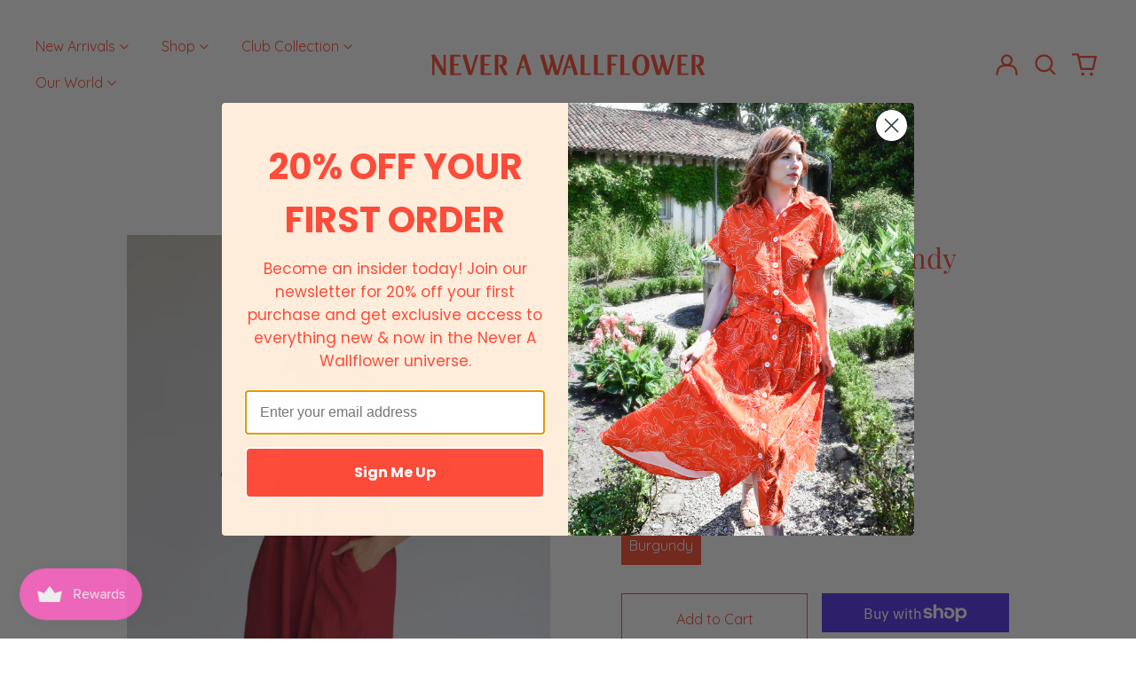

--- FILE ---
content_type: text/html; charset=utf-8
request_url: https://neverawallflower.com/collections/dresses/products/high-neck-dress-burgundy
body_size: 48162
content:
<!doctype html>
<html class="no-js supports-no-cookies" lang="en">
<head>
  <meta charset="utf-8">
  <meta http-equiv="X-UA-Compatible" content="IE=edge">
  <meta name="viewport" content="width=device-width,initial-scale=1">
  <meta name="theme-color" content="#000000">
  <!-- Google tag (gtag.js) -->
<script async src="https://www.googletagmanager.com/gtag/js?id=G-N3G38CVN13"></script>
<script>
  window.dataLayer = window.dataLayer || [];
  function gtag(){dataLayer.push(arguments);}
  gtag('js', new Date());

  gtag('config', 'G-N3G38CVN13');
</script>
  <link rel="canonical" href="https://neverawallflower.com/products/high-neck-dress-burgundy">
  
  
<link rel="shortcut icon" href="//neverawallflower.com/cdn/shop/files/NAW_Favicon_32x32.jpg?v=1703086386" type="image/png"><title>High Neck Dress Burgundy
&ndash; NeverAWallflower</title><meta name="description" content="Say HELLO to our FAN FAVORITE- the High Neck Dress! Available just in time for Football Season! This dress is going to turn heads at your next tailgate. Our High Neck Dress has a high neck ruffle, deep v-cut center, puff sleeves, side POCKETS and above the knee length!  100% Cotton Poplin"><meta property="og:site_name" content="NeverAWallflower">
<meta property="og:url" content="https://neverawallflower.com/products/high-neck-dress-burgundy">
<meta property="og:title" content="High Neck Dress Burgundy">
<meta property="og:type" content="product">
<meta property="og:description" content="Say HELLO to our FAN FAVORITE- the High Neck Dress! Available just in time for Football Season! This dress is going to turn heads at your next tailgate. Our High Neck Dress has a high neck ruffle, deep v-cut center, puff sleeves, side POCKETS and above the knee length!  100% Cotton Poplin"><meta property="og:image" content="http://neverawallflower.com/cdn/shop/products/DSC_0763.jpg?v=1660615574">
  <meta property="og:image:secure_url" content="https://neverawallflower.com/cdn/shop/products/DSC_0763.jpg?v=1660615574">
  <meta property="og:image:width" content="1194">
  <meta property="og:image:height" content="2048">
  <meta property="og:price:amount" content="276.00">
  <meta property="og:price:currency" content="USD">



<meta name="twitter:card" content="summary_large_image">
<meta name="twitter:title" content="High Neck Dress Burgundy">
<meta name="twitter:description" content="Say HELLO to our FAN FAVORITE- the High Neck Dress! Available just in time for Football Season! This dress is going to turn heads at your next tailgate. Our High Neck Dress has a high neck ruffle, deep v-cut center, puff sleeves, side POCKETS and above the knee length!  100% Cotton Poplin">
<style>
  

  

  
  

  
  

  
  
:root {
    --base-font-size: 100.0%;
    --base-line-height: 1.6;
    
    --color-primary-accent: rgb(255, 74, 48);
    --color-primary-text: rgb(255, 74, 48);
    --color-primary-text-rgb: 255, 74, 48;
    --color-primary-background: rgb(255, 255, 255);
    --color-primary-background-hex: #ffffff;
    --color-primary-meta: rgb(255, 74, 48);
    --color-primary-text--overlay: rgb(255, 255, 255);
    --color-primary-accent--overlay: rgb(255, 255, 255);
    --color-primary-text-placeholder: rgba(255, 74, 48, 0.1);
    --color-primary-background-0: rgba(255, 255, 255, 0);
    --color-primary-border: #ff4a30;

    /*
    Secondary color scheme
    */
    --color-secondary-accent: rgb(255, 74, 48);
    --color-secondary-text: rgb(255, 74, 48);
    --color-secondary-background: rgb(255, 237, 219);
    --color-secondary-background-hex: #ffeddb;
    --color-secondary-meta: rgb(255, 74, 48);
    --color-secondary-text--overlay: rgb(255, 237, 219);
    --color-secondary-accent--overlay: rgb(255, 237, 219);
    --color-secondary-text-placeholder: rgba(255, 74, 48, 0.1);
    --color-secondary-background-0: rgba(255, 237, 219, 0);
    --color-secondary-border: #ff4a30;

    /*
    Tertiary color scheme
    */
    --color-tertiary-accent: rgb(235, 219, 255);
    --color-tertiary-text: rgb(255, 237, 219);
    --color-tertiary-background: rgb(255, 74, 48);
    --color-tertiary-background-hex: #ff4a30;
    --color-tertiary-meta: rgb(255, 255, 255);
    --color-tertiary-text--overlay: rgb(255, 74, 48);
    --color-tertiary-accent--overlay: rgb(255, 74, 48);
    --color-tertiary-text-placeholder: rgba(255, 237, 219, 0.1);
    --color-tertiary-background-0: rgba(255, 74, 48, 0);
    --color-tertiary-border: #ffffff;

    --color-white-text: rgb(255, 255, 255);
    --color-black-text: rgb(0, 0, 0);
    --color-white-accent: rgb(255, 255, 255);
    --color-black-accent: rgb(0, 0, 0);
    --color-white-text--overlay: rgb(255, 74, 48);
    --color-black-text--overlay: rgb(255, 255, 255);

    --color-blog-text: rgb(0, 0, 0);
    --color-default-text: rgb(0, 0, 0);


    --heading-font: "Playfair Display", serif;
    --heading-font-weight: 400;
    --heading-font-style: normal;

    --body-font: Quicksand, sans-serif;
    --body-font-weight: 400;
    --body-font-style: normal;
    --body-font-bold-weight: bold;

    --secondary-font: Quicksand, sans-serif;
    --secondary-font-weight: 400;
    --secondary-font-style: normal;


    --special-font: "Pinyon Script", cursive;
    --special-font-weight: 400;
    --special-font-style: normal;

    --heading-letterspacing: 0.0;
    --heading-capitalize: none;
    --text-overlay-letterspacing: 0.0;

    --navigation-font: ;
    --navigation-font-weight: ;
    --navigation-font-style: ;

    --navigation-capitalize: none;
    --navigation-letterspacing: 0.0em;

    --section-title-capitalize: none;
    --section-title-letterspacing: 0.0em;
    --section-title-align: center;

    --secondary-title-capitalize: none;
    --secondary-letterspacing: 0.0;

    --rte-font-size: 1.25rem;

    /*
    SVG ico select
    */
    --icon-svg-select: url(//neverawallflower.com/cdn/shop/t/35/assets/ico-select.svg?v=165064643547744354671712678307);
    --icon-svg-select-primary: url(//neverawallflower.com/cdn/shop/t/35/assets/ico-select-primary.svg?v=162149215436535763401712678307);
    --icon-svg-select-secondary: url(//neverawallflower.com/cdn/shop/t/35/assets/ico-select-secondary.svg?v=162149215436535763401712678307);
    --icon-svg-select-tertiary: url(//neverawallflower.com/cdn/shop/t/35/assets/ico-select-tertiary.svg?v=120477019919073274061712678307);

    --border-width: 1px;
    --text-width: 1px;

    --button-baseline-adjust: 0.05rem;

    --header-height: 120px;
    --announcement-bar-height: 44px;
    --header-height-no-search: 120px;
    --payment-button-height: 60px;
  }

  [data-color-scheme="primary"] {
    --color-scheme-text: 255, 74, 48;
    --color-scheme-background: 255, 255, 255;
    --color-scheme-accent: 255, 74, 48;
    --color-scheme-meta: 255, 74, 48;
    --color-scheme-text--overlay: 255, 255, 255;
    --color-scheme-accent--overlay: 255, 255, 255;
    --color-scheme-border: 255, 74, 48;
    --payment-terms-background-color: #ffffff;
  }
  [data-color-scheme="secondary"] {
    --color-scheme-text: 255, 74, 48;
    --color-scheme-background: 255, 237, 219;
    --color-scheme-accent: 255, 74, 48;
    --color-scheme-meta: 255, 74, 48;
    --color-scheme-text--overlay: 255, 237, 219;
    --color-scheme-accent--overlay: 255, 237, 219;
    --color-scheme-border: 255, 74, 48;
    --payment-terms-background-color: #ffeddb;
  }
  [data-color-scheme="tertiary"] {
    --color-scheme-text: 255, 237, 219;
    --color-scheme-background: 255, 74, 48;
    --color-scheme-accent: 235, 219, 255;
    --color-scheme-meta: 255, 255, 255;
    --color-scheme-text--overlay: 255, 74, 48;
    --color-scheme-accent--overlay: 255, 74, 48;
    --color-scheme-border: 255, 255, 255;
    --payment-terms-background-color: #ff4a30;
  }

  [data-color-scheme="white"] {
    --color-scheme-text: 255, 255, 255;
    --color-scheme-text--overlay: 0, 0, 0;
  }

  [data-color-scheme="black"] {
    --color-scheme-text: 0, 0, 0;
    --color-scheme-text--overlay: 255, 255, 255;
  }

</style>
<meta property="og:site_name" content="NeverAWallflower">
<meta property="og:url" content="https://neverawallflower.com/products/high-neck-dress-burgundy">
<meta property="og:title" content="High Neck Dress Burgundy">
<meta property="og:type" content="product">
<meta property="og:description" content="Say HELLO to our FAN FAVORITE- the High Neck Dress! Available just in time for Football Season! This dress is going to turn heads at your next tailgate. Our High Neck Dress has a high neck ruffle, deep v-cut center, puff sleeves, side POCKETS and above the knee length!  100% Cotton Poplin"><meta property="og:image" content="http://neverawallflower.com/cdn/shop/products/DSC_0763.jpg?v=1660615574">
  <meta property="og:image:secure_url" content="https://neverawallflower.com/cdn/shop/products/DSC_0763.jpg?v=1660615574">
  <meta property="og:image:width" content="1194">
  <meta property="og:image:height" content="2048">
  <meta property="og:price:amount" content="276.00">
  <meta property="og:price:currency" content="USD">



<meta name="twitter:card" content="summary_large_image">
<meta name="twitter:title" content="High Neck Dress Burgundy">
<meta name="twitter:description" content="Say HELLO to our FAN FAVORITE- the High Neck Dress! Available just in time for Football Season! This dress is going to turn heads at your next tailgate. Our High Neck Dress has a high neck ruffle, deep v-cut center, puff sleeves, side POCKETS and above the knee length!  100% Cotton Poplin">

  <style>#MainContent{opacity:0;visibility:hidden}[x-cloak]{display:none!important}html.js [fade-in-sections] #MainContent [data-fade-in]{opacity:0;transform:translateY(50px);transition-duration:1s;transition-duration:.25s;transition-property:transform,opacity;transition-timing-function:cubic-bezier(.4,0,.2,1)}html.js [fade-in-sections] #MainContent [data-fade-in].in-view{opacity:1;transform:translateY(0)}html.js [fade-in-sections] #MainContent .shopify-section.will-mutate [data-fade-in].in-view{transition-duration:.25s}html{-webkit-text-size-adjust:100%;line-height:1.15;-moz-tab-size:4;-o-tab-size:4;tab-size:4}body{font-family:system-ui,-apple-system,Segoe UI,Roboto,Helvetica,Arial,sans-serif,Apple Color Emoji,Segoe UI Emoji;margin:0}hr{color:inherit;height:0}abbr[title]{-webkit-text-decoration:underline dotted;text-decoration:underline dotted}b,strong{font-weight:bolder}code,kbd,pre,samp{font-family:ui-monospace,SFMono-Regular,Consolas,Liberation Mono,Menlo,monospace;font-size:1em}small{font-size:80%}sub,sup{font-size:75%;line-height:0;position:relative;vertical-align:baseline}sub{bottom:-.25em}sup{top:-.5em}table{border-color:inherit;text-indent:0}button,input,optgroup,select,textarea{font-family:inherit;font-size:100%;line-height:1.15;margin:0}button,select{text-transform:none}[type=button],[type=reset],[type=submit],button{-webkit-appearance:button}::-moz-focus-inner{border-style:none;padding:0}:-moz-focusring{outline:1px dotted ButtonText}:-moz-ui-invalid{box-shadow:none}legend{padding:0}progress{vertical-align:baseline}::-webkit-inner-spin-button,::-webkit-outer-spin-button{height:auto}[type=search]{-webkit-appearance:textfield;outline-offset:-2px}::-webkit-search-decoration{-webkit-appearance:none}::-webkit-file-upload-button{-webkit-appearance:button;font:inherit}summary{display:list-item}blockquote,dd,dl,figure,h1,h2,h3,h4,h5,h6,hr,p,pre{margin:0}button{background-color:transparent;background-image:none}fieldset,ol,ul{margin:0;padding:0}ol,ul{list-style:none}html{font-family:ui-sans-serif,system-ui,-apple-system,BlinkMacSystemFont,Segoe UI,Roboto,Helvetica Neue,Arial,Noto Sans,sans-serif,Apple Color Emoji,Segoe UI Emoji,Segoe UI Symbol,Noto Color Emoji;line-height:1.5}body{font-family:inherit;line-height:inherit}*,:after,:before{border:0 solid;box-sizing:border-box}hr{border-top-width:1px}img{border-style:solid}textarea{resize:vertical}input::-moz-placeholder,textarea::-moz-placeholder{color:#9ca3af;opacity:1}input:-ms-input-placeholder,textarea:-ms-input-placeholder{color:#9ca3af;opacity:1}input::placeholder,textarea::placeholder{color:#9ca3af;opacity:1}[role=button],button{cursor:pointer}:-moz-focusring{outline:auto}table{border-collapse:collapse}h1,h2,h3,h4,h5,h6{font-size:inherit;font-weight:inherit}a{color:inherit;text-decoration:inherit}button,input,optgroup,select,textarea{color:inherit;line-height:inherit;padding:0}code,kbd,pre,samp{font-family:ui-monospace,SFMono-Regular,Menlo,Monaco,Consolas,Liberation Mono,Courier New,monospace}audio,canvas,embed,iframe,img,object,svg,video{display:block;vertical-align:middle}img,video{height:auto;max-width:100%}*,:after,:before{--tw-border-opacity:1;border-color:rgba(229,231,235,var(--tw-border-opacity))}.container{width:100%}@media (min-width:40em){.container{max-width:40em}}@media (min-width:48em){.container{max-width:48em}}@media (min-width:64em){.container{max-width:64em}}@media (min-width:80em){.container{max-width:80em}}.fixed{position:fixed}.absolute{position:absolute}.relative{position:relative}.top-0{top:0}.top-1\/2{top:50%}.right-0{right:0}.bottom-0{bottom:0}.bottom-4{bottom:1rem}.bottom-border-width{bottom:var(--border-width)}.left-0{left:0}.z-10{z-index:10}.z-20{z-index:20}.z-50{z-index:50}.z-60{z-index:70}.z-99{z-index:99}.z-100{z-index:100}.-m-1{margin:-.25rem}.mx-auto{margin-left:auto;margin-right:auto}.-mx-4{margin-left:-1rem;margin-right:-1rem}.mt-1{margin-top:.25rem}.mt-4{margin-top:1rem}.-mt-2{margin-top:-.5rem}.mr-1{margin-right:.25rem}.mr-4{margin-right:1rem}.mr-10{margin-right:2.5rem}.mb-4{margin-bottom:1rem}.ml-4{margin-left:1rem}.ml-8{margin-left:2rem}.block{display:block}.inline-block{display:inline-block}.flex{display:flex}.grid{display:grid}.hidden{display:none}.h-5{height:1.25rem}.h-6{height:1.5rem}.h-7{height:1.75rem}.h-32{height:8rem}.h-header-no-search{height:var(--header-height-no-search)}.max-h-screen-header{max-height:calc(100vh - var(--header-height, 0px))}.w-0{width:0}.w-3{width:.75rem}.w-5{width:1.25rem}.w-6{width:1.5rem}.w-7{width:1.75rem}.w-1\/3{width:33.333333%}.w-full{width:100%}.flex-grow-0{flex-grow:0}.flex-grow{flex-grow:1}.origin-center{transform-origin:center}.transform{--tw-translate-x:0;--tw-translate-y:0;--tw-rotate:0;--tw-skew-x:0;--tw-skew-y:0;--tw-scale-x:1;--tw-scale-y:1;transform:translateX(var(--tw-translate-x)) translateY(var(--tw-translate-y)) rotate(var(--tw-rotate)) skewX(var(--tw-skew-x)) skewY(var(--tw-skew-y)) scaleX(var(--tw-scale-x)) scaleY(var(--tw-scale-y))}.translate-x-1\/4{--tw-translate-x:25%}.translate-y-0{--tw-translate-y:0px}.translate-y-1\/4{--tw-translate-y:25%}.translate-y-full{--tw-translate-y:100%}.-translate-y-1\/2{--tw-translate-y:-50%}.-translate-y-1\/4{--tw-translate-y:-25%}.-translate-y-full{--tw-translate-y:-100%}.translate-y-search-results{--tw-translate-y:calc(100% - var(--border-width))}.rotate-180{--tw-rotate:180deg}.grid-flow-row-dense{grid-auto-flow:row dense}.flex-wrap{flex-wrap:wrap}.items-center{align-items:center}.justify-start{justify-content:flex-start}.justify-end{justify-content:flex-end}.justify-center{justify-content:center}.justify-between{justify-content:space-between}.overflow-hidden{overflow:hidden}.overflow-y-auto{overflow-y:auto}.rounded-full{border-radius:9999px}.border{border-width:1px}.border-b-theme-width{border-bottom-width:var(--border-width)}.border-transparent{border-color:transparent}.border-scheme-text{--tw-border-opacity:1;border-color:rgba(var(--color-scheme-text),var(--tw-border-opacity))}.border-scheme-border{--tw-border-opacity:1;border-color:rgba(var(--color-scheme-border),var(--tw-border-opacity))}.bg-scheme-text{--tw-bg-opacity:1;background-color:rgba(var(--color-scheme-text),var(--tw-bg-opacity))}.bg-scheme-background{--tw-bg-opacity:1;background-color:rgba(var(--color-scheme-background),var(--tw-bg-opacity))}.bg-gradient-to-b{background-image:linear-gradient(to bottom,var(--tw-gradient-stops))}.from-black{--tw-gradient-from:#000;--tw-gradient-stops:var(--tw-gradient-from),var(--tw-gradient-to,transparent)}.from-white{--tw-gradient-from:#fff;--tw-gradient-stops:var(--tw-gradient-from),var(--tw-gradient-to,hsla(0,0%,100%,0))}.to-transparent{--tw-gradient-to:transparent}.fill-current{fill:currentColor}.p-1{padding:.25rem}.px-4{padding-left:1rem;padding-right:1rem}.py-1{padding-bottom:.25rem;padding-top:.25rem}.py-2{padding-bottom:.5rem;padding-top:.5rem}.py-4{padding-bottom:1rem;padding-top:1rem}.pt-2{padding-top:.5rem}.pr-1{padding-right:.25rem}.pb-4{padding-bottom:1rem}.pl-9{padding-left:2.25rem}.text-left{text-align:left}.text-center{text-align:center}.text-right{text-align:right}.align-middle{vertical-align:middle}.text-xs{font-size:.64rem}.text-sm,.text-xs{line-height:var(--base-line-height)}.text-sm{font-size:.875rem}.text-base{font-size:1rem}.text-base,.text-xl{line-height:var(--base-line-height)}.text-xl{font-size:1.563rem}.font-bold{font-weight:700}.italic{font-style:italic}.oldstyle-nums{--tw-ordinal:var(--tw-empty,/*!*/ /*!*/);--tw-slashed-zero:var(--tw-empty,/*!*/ /*!*/);--tw-numeric-figure:var(--tw-empty,/*!*/ /*!*/);--tw-numeric-spacing:var(--tw-empty,/*!*/ /*!*/);--tw-numeric-fraction:var(--tw-empty,/*!*/ /*!*/);--tw-numeric-figure:oldstyle-nums;font-variant-numeric:var(--tw-ordinal) var(--tw-slashed-zero) var(--tw-numeric-figure) var(--tw-numeric-spacing) var(--tw-numeric-fraction)}.leading-zero{line-height:0}.text-scheme-text{--tw-text-opacity:1;color:rgba(var(--color-scheme-text),var(--tw-text-opacity))}.text-scheme-text-overlay{--tw-text-opacity:1;color:rgba(var(--color-scheme-text--overlay),var(--tw-text-opacity))}.hover\:text-scheme-accent:hover{--tw-text-opacity:1;color:rgba(var(--color-scheme-accent),var(--tw-text-opacity))}.placeholder-current::-moz-placeholder{color:currentColor}.placeholder-current:-ms-input-placeholder{color:currentColor}.placeholder-current::placeholder{color:currentColor}.opacity-0{opacity:0}.opacity-100{opacity:1}*,:after,:before{--tw-shadow:0 0 #0000;--tw-ring-inset:var(--tw-empty,/*!*/ /*!*/);--tw-ring-offset-width:0px;--tw-ring-offset-color:#fff;--tw-ring-color:rgba(59,130,246,0.5);--tw-ring-offset-shadow:0 0 #0000;--tw-ring-shadow:0 0 #0000}.transition{transition-duration:.15s;transition-property:background-color,border-color,color,fill,stroke,opacity,box-shadow,transform,filter,-webkit-backdrop-filter;transition-property:background-color,border-color,color,fill,stroke,opacity,box-shadow,transform,filter,backdrop-filter;transition-property:background-color,border-color,color,fill,stroke,opacity,box-shadow,transform,filter,backdrop-filter,-webkit-backdrop-filter;transition-timing-function:cubic-bezier(.4,0,.2,1)}.transition-opacity{transition-duration:.15s;transition-property:opacity;transition-timing-function:cubic-bezier(.4,0,.2,1)}.transition-transform{transition-duration:.15s;transition-property:transform;transition-timing-function:cubic-bezier(.4,0,.2,1)}.duration-200{transition-duration:.2s}html{scroll-padding-top:2.5rem}body{display:flex;flex-direction:column;min-height:100vh}body,html{background-color:var(--color-primary-background);color:var(--color-primary-text)}html{font-size:var(--base-font-size);line-height:var(--base-line-height)}.font-heading{font-family:var(--heading-font);font-style:var(--heading-font-style);font-weight:var(--heading-font-weight);letter-spacing:var(--heading-letterspacing);text-transform:var(--heading-capitalize)}.font-body{font-family:var(--body-font);font-style:var(--body-font-style);font-weight:var(--body-font-weight);text-transform:var(--body-font-style)}.font-secondary{font-family:var(--secondary-font);font-style:var(--secondary-font-style);font-weight:var(--secondary-font-weight);letter-spacing:var(--secondary-letterspacing);text-transform:var(--secondary-title-capitalize)}.responsive-image-wrapper:before{content:"";display:block}.responsive-image{opacity:0}.responsive-image.lazyloaded{opacity:1}.responsive-image-placeholder{opacity:.05}.responsive-image.lazyloaded+.responsive-image-placeholder{opacity:0}[data-color-scheme=primary] .responsive-image-placeholder{background-color:var(--color-primary-text)}[data-color-scheme=secondary] .responsive-image-placeholder{background-color:var(--color-secondary-text)}[data-color-scheme=tertiary] .responsive-image-placeholder{background-color:var(--color-tertiary-text)}.no-js .responsive-image-placeholder{display:none}.visually-hidden{clip:rect(0 0 0 0);border:0;height:1px;margin:-1px;overflow:hidden;padding:0;position:absolute!important;width:1px}svg{height:100%;width:100%}.no-js:not(html),[hidden],[x-cloak]{display:none}.no-js .no-js:not(html){display:block}.no-js .no-js:not(html).flex{display:flex}.supports-no-cookies:not(html),[hidden],html.no-js .js-enabled{display:none}.supports-no-cookies .supports-no-cookies:not(html){display:block}.skip-link{background-color:var(--color-primary-text);color:var(--color-primary-background);left:0;opacity:0;padding:1rem;pointer-events:none;position:absolute;top:0;z-index:50}.skip-link:focus{opacity:1;pointer-events:auto}.btn-solid-primary-text,.payment-buttons-primary-text .shopify-payment-button .shopify-payment-button__button--unbranded,.payment-buttons-primary-text .shopify-payment-button .shopify-payment-button__button:not(.shopify-payment-button__button--branded){background:var(--color-primary-text);color:var(--color-primary-text--overlay)}.btn-solid-primary-text:focus,.btn-solid-primary-text:hover,.payment-buttons-primary-text .shopify-payment-button .shopify-payment-button__button--unbranded:focus,.payment-buttons-primary-text .shopify-payment-button .shopify-payment-button__button--unbranded:hover,.payment-buttons-primary-text .shopify-payment-button .shopify-payment-button__button:not(.shopify-payment-button__button--branded):focus,.payment-buttons-primary-text .shopify-payment-button .shopify-payment-button__button:not(.shopify-payment-button__button--branded):hover{background:var(--color-primary-accent);border-color:var(--color-primary-accent);color:var(--color-primary-accent--overlay)}.btn-outline-primary-text{border-color:var(--color-primary-text);color:var(--color-primary-text)}.btn-outline-primary-text:focus,.btn-outline-primary-text:hover{border-color:var(--color-primary-accent);color:var(--color-primary-accent)}.btn-primary-accent-full,.btn-solid-primary-accent,.payment-buttons-primary-accent .shopify-payment-button .shopify-payment-button__button:not(.shopify-payment-button__button--branded),.payment-buttons-primary-accent .shopify-payment-button__button:not(.shopify-payment-button__button--branded) .shopify-payment-button__button--unbranded{background:var(--color-primary-accent);border-color:var(--color-primary-accent);color:var(--color-primary-accent--overlay)}.btn-primary-accent-full:focus,.btn-primary-accent-full:hover,.btn-solid-primary-accent:focus,.btn-solid-primary-accent:hover,.payment-buttons-primary-accent .shopify-payment-button .shopify-payment-button__button:not(.shopify-payment-button__button--branded):focus,.payment-buttons-primary-accent .shopify-payment-button .shopify-payment-button__button:not(.shopify-payment-button__button--branded):hover,.payment-buttons-primary-accent .shopify-payment-button__button:not(.shopify-payment-button__button--branded) .shopify-payment-button__button--unbranded:focus,.payment-buttons-primary-accent .shopify-payment-button__button:not(.shopify-payment-button__button--branded) .shopify-payment-button__button--unbranded:hover{background:var(--color-primary-text);border-color:var(--color-primary-text);color:var(--color-primary-text--overlay)}.btn-outline-primary-accent{border-color:var(--color-primary-accent);color:var(--color-primary-accent)}.btn-outline-primary-accent:focus,.btn-outline-primary-accent:hover{border-color:var(--color-primary-text);color:var(--color-primary-text)}.btn-solid-secondary-text,.payment-buttons-secondary-text .shopify-payment-button .shopify-payment-button__button--unbranded,.payment-buttons-secondary-text .shopify-payment-button .shopify-payment-button__button:not(.shopify-payment-button__button--branded){background:var(--color-secondary-text);color:var(--color-secondary-text--overlay)}.btn-solid-secondary-text:focus,.btn-solid-secondary-text:hover,.payment-buttons-secondary-text .shopify-payment-button .shopify-payment-button__button--unbranded:focus,.payment-buttons-secondary-text .shopify-payment-button .shopify-payment-button__button--unbranded:hover,.payment-buttons-secondary-text .shopify-payment-button .shopify-payment-button__button:not(.shopify-payment-button__button--branded):focus,.payment-buttons-secondary-text .shopify-payment-button .shopify-payment-button__button:not(.shopify-payment-button__button--branded):hover{background:var(--color-secondary-accent);border-color:var(--color-secondary-accent);color:var(--color-secondary-accent--overlay)}.btn-outline-secondary-text{border-color:var(--color-secondary-text);color:var(--color-secondary-text)}.btn-outline-secondary-text:focus,.btn-outline-secondary-text:hover{border-color:var(--color-secondary-accent);color:var(--color-secondary-accent)}.btn-secondary-accent-full,.btn-solid-secondary-accent,.payment-buttons-secondary-accent .shopify-payment-button .shopify-payment-button__button:not(.shopify-payment-button__button--branded),.payment-buttons-secondary-accent .shopify-payment-button__button:not(.shopify-payment-button__button--branded) .shopify-payment-button__button--unbranded{background:var(--color-secondary-accent);border-color:var(--color-secondary-accent);color:var(--color-secondary-accent--overlay)}.btn-secondary-accent-full:focus,.btn-secondary-accent-full:hover,.btn-solid-secondary-accent:focus,.btn-solid-secondary-accent:hover,.payment-buttons-secondary-accent .shopify-payment-button .shopify-payment-button__button:not(.shopify-payment-button__button--branded):focus,.payment-buttons-secondary-accent .shopify-payment-button .shopify-payment-button__button:not(.shopify-payment-button__button--branded):hover,.payment-buttons-secondary-accent .shopify-payment-button__button:not(.shopify-payment-button__button--branded) .shopify-payment-button__button--unbranded:focus,.payment-buttons-secondary-accent .shopify-payment-button__button:not(.shopify-payment-button__button--branded) .shopify-payment-button__button--unbranded:hover{background:var(--color-secondary-text);border-color:var(--color-secondary-text);color:var(--color-secondary-text--overlay)}.btn-outline-secondary-accent{border-color:var(--color-secondary-accent);color:var(--color-secondary-accent)}.btn-outline-secondary-accent:focus,.btn-outline-secondary-accent:hover{border-color:var(--color-secondary-text);color:var(--color-secondary-text)}.btn-solid-tertiary-text,.payment-buttons-tertiary-text .shopify-payment-button .shopify-payment-button__button--unbranded,.payment-buttons-tertiary-text .shopify-payment-button .shopify-payment-button__button:not(.shopify-payment-button__button--branded){background:var(--color-tertiary-text);color:var(--color-tertiary-text--overlay)}.btn-solid-tertiary-text:focus,.btn-solid-tertiary-text:hover,.payment-buttons-tertiary-text .shopify-payment-button .shopify-payment-button__button--unbranded:focus,.payment-buttons-tertiary-text .shopify-payment-button .shopify-payment-button__button--unbranded:hover,.payment-buttons-tertiary-text .shopify-payment-button .shopify-payment-button__button:not(.shopify-payment-button__button--branded):focus,.payment-buttons-tertiary-text .shopify-payment-button .shopify-payment-button__button:not(.shopify-payment-button__button--branded):hover{background:var(--color-tertiary-accent);border-color:var(--color-tertiary-accent);color:var(--color-tertiary-accent--overlay)}.btn-outline-tertiary-text{border-color:var(--color-tertiary-text);color:var(--color-tertiary-text)}.btn-outline-tertiary-text:focus,.btn-outline-tertiary-text:hover{border-color:var(--color-tertiary-accent);color:var(--color-tertiary-accent)}.btn-solid-tertiary-accent,.btn-tertiary-accent-full,.payment-buttons-tertiary-accent .shopify-payment-button .shopify-payment-button__button:not(.shopify-payment-button__button--branded),.payment-buttons-tertiary-accent .shopify-payment-button__button:not(.shopify-payment-button__button--branded) .shopify-payment-button__button--unbranded{background:var(--color-tertiary-accent);border-color:var(--color-tertiary-accent);color:var(--color-tertiary-accent--overlay)}.btn-solid-tertiary-accent:focus,.btn-solid-tertiary-accent:hover,.btn-tertiary-accent-full:focus,.btn-tertiary-accent-full:hover,.payment-buttons-tertiary-accent .shopify-payment-button .shopify-payment-button__button:not(.shopify-payment-button__button--branded):focus,.payment-buttons-tertiary-accent .shopify-payment-button .shopify-payment-button__button:not(.shopify-payment-button__button--branded):hover,.payment-buttons-tertiary-accent .shopify-payment-button__button:not(.shopify-payment-button__button--branded) .shopify-payment-button__button--unbranded:focus,.payment-buttons-tertiary-accent .shopify-payment-button__button:not(.shopify-payment-button__button--branded) .shopify-payment-button__button--unbranded:hover{background:var(--color-tertiary-text);border-color:var(--color-tertiary-text);color:var(--color-tertiary-text--overlay)}.btn-outline-tertiary-accent{border-color:var(--color-tertiary-accent);color:var(--color-tertiary-accent)}.btn-outline-tertiary-accent:focus,.btn-outline-tertiary-accent:hover{border-color:var(--color-tertiary-text);color:var(--color-tertiary-text)}.btn-solid-white-accent,.btn-solid-white-text{background:var(--color-white-text);border-color:var(--color-white-text);color:var(--color-white-text--overlay)}.btn-solid-white-accent:focus,.btn-solid-white-accent:hover,.btn-solid-white-text:focus,.btn-solid-white-text:hover{background:var(--color-primary-accent);border-color:var(--color-primary-accent);color:var(--color-primary-accent--overlay)}.btn-solid-black-accent,.btn-solid-black-text{background:var(--color-black-text);border-color:var(--color-black-text);color:var(--color-black-text--overlay)}.btn-solid-black-accent:focus,.btn-solid-black-accent:hover,.btn-solid-black-text:focus,.btn-solid-black-text:hover{background:var(--color-primary-accent);border-color:var(--color-primary-accent);color:var(--color-primary-accent--overlay)}.button span,.button svg,button span,button svg{pointer-events:none}input{background-color:var(--color-primary-background)}select{-webkit-appearance:none;-moz-appearance:none;appearance:none;background-color:transparent;background-image:var(--icon-svg-select);background-position:100%;background-repeat:no-repeat;background-size:1rem 1rem;border-color:var(--color-primary-border);border-width:0;border-bottom-width:var(--text-width);display:block;padding-bottom:.75rem;padding-top:.75rem;width:100%}.section-y-padding{padding-bottom:2rem;padding-top:2rem}@media (min-width:64em){.section-y-padding{padding-bottom:4rem;padding-top:4rem}}.section-x-padding{padding-left:1.25rem;padding-right:1.25rem}@media (min-width:64em){.section-x-padding{padding-left:2.5rem;padding-right:2.5rem}}.background-video-wrapper--full-screen{padding-bottom:calc(100vh - var(--header-height, 0px))}@media(min-width:1024px){.lg\:background-video-wrapper--full-screen{padding-bottom:calc(100vh - var(--header-height, 0px))}}.background-video-wrapper--full-screen.hero-video{padding-bottom:calc(100vh - var(--announcement-bar-height, 0px))}@media(min-width:1024px){.lg\:background-video-wrapper--full-screen.hero-video{padding-bottom:calc(100vh - var(--announcement-bar-height, 0px))}}#MainContent .shopify-section:first-of-type .section-with-no-padding .h-screen-header,#MainContent .shopify-section:first-of-type .section-with-no-top-padding .h-screen-header{height:calc(100vh - var(--header-height, 0px))}@media(max-width:1023px){#MainContent .shopify-section:first-of-type .section-with-no-padding .background-video-wrapper--full-screen,#MainContent .shopify-section:first-of-type .section-with-no-top-padding .background-video-wrapper--full-screen{padding-bottom:calc(100vh - var(--header-height, 0px))}}@media(min-width:1024px){#MainContent .shopify-section:first-of-type .section-with-no-padding .lg\:background-video-wrapper--full-screen,#MainContent .shopify-section:first-of-type .section-with-no-top-padding .lg\:background-video-wrapper--full-screen{padding-bottom:calc(100vh - var(--header-height, 0px))}}#MainContent .shopify-section:last-of-type .section-with-no-bottom-padding,#MainContent .shopify-section:last-of-type .section-with-no-padding{margin-bottom:calc(var(--border-width)*-1)}@media(max-width:1023px){#MainContent .shopify-section:first-of-type .section-with-no-padding-mobile{margin-top:calc(var(--border-width)*-1)}}@media (min-width:40em){.sm\:oldstyle-nums{--tw-ordinal:var(--tw-empty,/*!*/ /*!*/);--tw-slashed-zero:var(--tw-empty,/*!*/ /*!*/);--tw-numeric-figure:var(--tw-empty,/*!*/ /*!*/);--tw-numeric-spacing:var(--tw-empty,/*!*/ /*!*/);--tw-numeric-fraction:var(--tw-empty,/*!*/ /*!*/);--tw-numeric-figure:oldstyle-nums;font-variant-numeric:var(--tw-ordinal) var(--tw-slashed-zero) var(--tw-numeric-figure) var(--tw-numeric-spacing) var(--tw-numeric-fraction)}}@media (min-width:48em){.md\:oldstyle-nums{--tw-ordinal:var(--tw-empty,/*!*/ /*!*/);--tw-slashed-zero:var(--tw-empty,/*!*/ /*!*/);--tw-numeric-figure:var(--tw-empty,/*!*/ /*!*/);--tw-numeric-spacing:var(--tw-empty,/*!*/ /*!*/);--tw-numeric-fraction:var(--tw-empty,/*!*/ /*!*/);--tw-numeric-figure:oldstyle-nums;font-variant-numeric:var(--tw-ordinal) var(--tw-slashed-zero) var(--tw-numeric-figure) var(--tw-numeric-spacing) var(--tw-numeric-fraction)}}@media (min-width:64em){.lg\:col-span-2{grid-column:span 2/span 2}.lg\:col-end-11{grid-column-end:11}.lg\:col-end-13{grid-column-end:13}.lg\:mr-2{margin-right:.5rem}.lg\:mr-8{margin-right:2rem}.lg\:block{display:block}.lg\:inline-block{display:inline-block}.lg\:hidden{display:none}.lg\:w-auto{width:auto}.lg\:w-2\/3{width:66.666667%}.lg\:w-3\/4{width:75%}.lg\:flex-grow-0{flex-grow:0}.lg\:flex-grow{flex-grow:1}.lg\:grid-cols-12{grid-template-columns:repeat(12,minmax(0,1fr))}.lg\:gap-10{gap:2.5rem}.lg\:py-4{padding-bottom:1rem;padding-top:1rem}.lg\:py-8{padding-top:2rem}.lg\:pb-8,.lg\:py-8{padding-bottom:2rem}.lg\:text-3xl{font-size:2.441rem;line-height:calc(var(--base-line-height)*.9)}.lg\:oldstyle-nums{--tw-ordinal:var(--tw-empty,/*!*/ /*!*/);--tw-slashed-zero:var(--tw-empty,/*!*/ /*!*/);--tw-numeric-figure:var(--tw-empty,/*!*/ /*!*/);--tw-numeric-spacing:var(--tw-empty,/*!*/ /*!*/);--tw-numeric-fraction:var(--tw-empty,/*!*/ /*!*/);--tw-numeric-figure:oldstyle-nums;font-variant-numeric:var(--tw-ordinal) var(--tw-slashed-zero) var(--tw-numeric-figure) var(--tw-numeric-spacing) var(--tw-numeric-fraction)}}@media (min-width:80em){.xl\:oldstyle-nums{--tw-ordinal:var(--tw-empty,/*!*/ /*!*/);--tw-slashed-zero:var(--tw-empty,/*!*/ /*!*/);--tw-numeric-figure:var(--tw-empty,/*!*/ /*!*/);--tw-numeric-spacing:var(--tw-empty,/*!*/ /*!*/);--tw-numeric-fraction:var(--tw-empty,/*!*/ /*!*/);--tw-numeric-figure:oldstyle-nums;font-variant-numeric:var(--tw-ordinal) var(--tw-slashed-zero) var(--tw-numeric-figure) var(--tw-numeric-spacing) var(--tw-numeric-fraction)}}
</style>
  

<script>
function onLoadStylesheet() {
          var url = "//neverawallflower.com/cdn/shop/t/35/assets/theme.min.css?v=15240262430200570101712678307";
          var link = document.querySelector('link[href="' + url + '"]');
          link.loaded = true;
          link.dispatchEvent(new CustomEvent('stylesLoaded'));
        }
        window.theme_stylesheet = '//neverawallflower.com/cdn/shop/t/35/assets/theme.min.css?v=15240262430200570101712678307';
</script>
<link rel="stylesheet" href="//neverawallflower.com/cdn/shop/t/35/assets/theme.min.css?v=15240262430200570101712678307" media="print" onload="this.media='all';onLoadStylesheet();">
<noscript><link rel="stylesheet" href="//neverawallflower.com/cdn/shop/t/35/assets/theme.min.css?v=15240262430200570101712678307"></noscript>

  

  


  <script type="text/javascript">
    document.documentElement.className = document.documentElement.className.replace('no-js', 'js');

    window.theme = {
      strings: {
        addToCart: "Add to Cart",
        soldOut: "Sold Out",
        unavailable: "Unavailable",
        onlineEvent: "Online event",
        addressNoResults: "No results for that address",
        addressQueryLimit: "You have exceeded the Google API usage limit. Consider upgrading to a \u003ca href=\"https:\/\/developers.google.com\/maps\/premium\/usage-limits\"\u003ePremium Plan\u003c\/a\u003e.",
        addressError: "Error looking up that address",
        authError: "There was a problem authenticating your Google Maps account.",
      },
      moneyFormat: "\u003cspan class=money\u003e${{amount}} USD\u003c\/span\u003e",
      locale: "en",
    };

    
  </script>



  <style>
    @font-face {
  font-family: "Playfair Display";
  font-weight: 400;
  font-style: normal;
  font-display: swap;
  src: url("//neverawallflower.com/cdn/fonts/playfair_display/playfairdisplay_n4.9980f3e16959dc89137cc1369bfc3ae98af1deb9.woff2") format("woff2"),
       url("//neverawallflower.com/cdn/fonts/playfair_display/playfairdisplay_n4.c562b7c8e5637886a811d2a017f9e023166064ee.woff") format("woff");
}

    @font-face {
  font-family: Quicksand;
  font-weight: 400;
  font-style: normal;
  font-display: swap;
  src: url("//neverawallflower.com/cdn/fonts/quicksand/quicksand_n4.bf8322a9d1da765aa396ad7b6eeb81930a6214de.woff2") format("woff2"),
       url("//neverawallflower.com/cdn/fonts/quicksand/quicksand_n4.fa4cbd232d3483059e72b11f7239959a64c98426.woff") format("woff");
}

    @font-face {
  font-family: "Pinyon Script";
  font-weight: 400;
  font-style: normal;
  font-display: swap;
  src: url("//neverawallflower.com/cdn/fonts/pinyon_script/pinyonscript_n4.d5cdaa582aa86df1f76ad2002864c37d1f357b0a.woff2") format("woff2"),
       url("//neverawallflower.com/cdn/fonts/pinyon_script/pinyonscript_n4.2c85807ad691f4dfea1ae3c4ea85285d0391c6ce.woff") format("woff");
}

    @font-face {
  font-family: Quicksand;
  font-weight: 400;
  font-style: normal;
  font-display: swap;
  src: url("//neverawallflower.com/cdn/fonts/quicksand/quicksand_n4.bf8322a9d1da765aa396ad7b6eeb81930a6214de.woff2") format("woff2"),
       url("//neverawallflower.com/cdn/fonts/quicksand/quicksand_n4.fa4cbd232d3483059e72b11f7239959a64c98426.woff") format("woff");
}

    @font-face {
  font-family: Quicksand;
  font-weight: 700;
  font-style: normal;
  font-display: swap;
  src: url("//neverawallflower.com/cdn/fonts/quicksand/quicksand_n7.d375fe11182475f82f7bb6306a0a0e4018995610.woff2") format("woff2"),
       url("//neverawallflower.com/cdn/fonts/quicksand/quicksand_n7.8ac2ae2fc4b90ef79aaa7aedb927d39f9f9aa3f4.woff") format("woff");
}

    @font-face {
  font-family: Quicksand;
  font-weight: 700;
  font-style: normal;
  font-display: swap;
  src: url("//neverawallflower.com/cdn/fonts/quicksand/quicksand_n7.d375fe11182475f82f7bb6306a0a0e4018995610.woff2") format("woff2"),
       url("//neverawallflower.com/cdn/fonts/quicksand/quicksand_n7.8ac2ae2fc4b90ef79aaa7aedb927d39f9f9aa3f4.woff") format("woff");
}

    
    
  </style>
  <script>
    function defineGlobalOnce(name, value) {
      if (!window[name]) {
        window[name] = value;
      }
    }
  </script>
  


  <script src="//neverawallflower.com/cdn/shop/t/35/assets/constants.js?v=58251544750838685771712915763" defer="defer"></script>
  <script src="//neverawallflower.com/cdn/shop/t/35/assets/pubsub.js?v=158357773527763999511712915765" defer="defer"></script>
  <script src="//neverawallflower.com/cdn/shop/t/35/assets/global.js?v=182326543497527297211712915763" defer="defer"></script>
  <script src="//neverawallflower.com/cdn/shop/t/35/assets/product-modal.js?v=116616134454508949461712915765" defer="defer"></script>

  <script src="//neverawallflower.com/cdn/shop/t/35/assets/swiper-slider.min.js?v=180885395545350590631712915763"></script>
  <link href="//neverawallflower.com/cdn/shop/t/35/assets/swiper-slider.css?v=149927448559076436681712915763" rel="stylesheet" type="text/css" media="all" />

  <link href="//neverawallflower.com/cdn/shop/t/35/assets/quick-add.css?v=95250706073644265161713249962" rel="stylesheet" type="text/css" media="all" />
  <script src="//neverawallflower.com/cdn/shop/t/35/assets/quick-add.js?v=127723465563353408081712915763" defer="defer"></script>
  <script src="//neverawallflower.com/cdn/shop/t/35/assets/product-form.js?v=141777130728899991221712915764" defer="defer"></script>

  

  <link href="//neverawallflower.com/cdn/shop/t/35/assets/add-style.css?v=168003728607938696361713188429" rel="stylesheet" type="text/css" media="all" />

  <script>window.performance && window.performance.mark && window.performance.mark('shopify.content_for_header.start');</script><meta name="facebook-domain-verification" content="zuo0euth4pu9y1e2m8wm76pmhkh27t">
<meta name="google-site-verification" content="lxSX4aG_b4SV8galb8X_Xd1Fte0o3FbycRcSqAM8_Hk">
<meta id="shopify-digital-wallet" name="shopify-digital-wallet" content="/3727669/digital_wallets/dialog">
<meta name="shopify-checkout-api-token" content="c8dfee689e5a097f1b76f765cfe5a0e6">
<meta id="in-context-paypal-metadata" data-shop-id="3727669" data-venmo-supported="false" data-environment="production" data-locale="en_US" data-paypal-v4="true" data-currency="USD">
<link rel="alternate" type="application/json+oembed" href="https://neverawallflower.com/products/high-neck-dress-burgundy.oembed">
<script async="async" src="/checkouts/internal/preloads.js?locale=en-US"></script>
<link rel="preconnect" href="https://shop.app" crossorigin="anonymous">
<script async="async" src="https://shop.app/checkouts/internal/preloads.js?locale=en-US&shop_id=3727669" crossorigin="anonymous"></script>
<script id="apple-pay-shop-capabilities" type="application/json">{"shopId":3727669,"countryCode":"US","currencyCode":"USD","merchantCapabilities":["supports3DS"],"merchantId":"gid:\/\/shopify\/Shop\/3727669","merchantName":"NeverAWallflower","requiredBillingContactFields":["postalAddress","email"],"requiredShippingContactFields":["postalAddress","email"],"shippingType":"shipping","supportedNetworks":["visa","masterCard","amex","discover","elo","jcb"],"total":{"type":"pending","label":"NeverAWallflower","amount":"1.00"},"shopifyPaymentsEnabled":true,"supportsSubscriptions":true}</script>
<script id="shopify-features" type="application/json">{"accessToken":"c8dfee689e5a097f1b76f765cfe5a0e6","betas":["rich-media-storefront-analytics"],"domain":"neverawallflower.com","predictiveSearch":true,"shopId":3727669,"locale":"en"}</script>
<script>var Shopify = Shopify || {};
Shopify.shop = "never-a-wallflower.myshopify.com";
Shopify.locale = "en";
Shopify.currency = {"active":"USD","rate":"1.0"};
Shopify.country = "US";
Shopify.theme = {"name":"Label-Develop_09.04","id":136495530173,"schema_name":"Label","schema_version":"3.6.0","theme_store_id":773,"role":"main"};
Shopify.theme.handle = "null";
Shopify.theme.style = {"id":null,"handle":null};
Shopify.cdnHost = "neverawallflower.com/cdn";
Shopify.routes = Shopify.routes || {};
Shopify.routes.root = "/";</script>
<script type="module">!function(o){(o.Shopify=o.Shopify||{}).modules=!0}(window);</script>
<script>!function(o){function n(){var o=[];function n(){o.push(Array.prototype.slice.apply(arguments))}return n.q=o,n}var t=o.Shopify=o.Shopify||{};t.loadFeatures=n(),t.autoloadFeatures=n()}(window);</script>
<script>
  window.ShopifyPay = window.ShopifyPay || {};
  window.ShopifyPay.apiHost = "shop.app\/pay";
  window.ShopifyPay.redirectState = null;
</script>
<script id="shop-js-analytics" type="application/json">{"pageType":"product"}</script>
<script defer="defer" async type="module" src="//neverawallflower.com/cdn/shopifycloud/shop-js/modules/v2/client.init-shop-cart-sync_BT-GjEfc.en.esm.js"></script>
<script defer="defer" async type="module" src="//neverawallflower.com/cdn/shopifycloud/shop-js/modules/v2/chunk.common_D58fp_Oc.esm.js"></script>
<script defer="defer" async type="module" src="//neverawallflower.com/cdn/shopifycloud/shop-js/modules/v2/chunk.modal_xMitdFEc.esm.js"></script>
<script type="module">
  await import("//neverawallflower.com/cdn/shopifycloud/shop-js/modules/v2/client.init-shop-cart-sync_BT-GjEfc.en.esm.js");
await import("//neverawallflower.com/cdn/shopifycloud/shop-js/modules/v2/chunk.common_D58fp_Oc.esm.js");
await import("//neverawallflower.com/cdn/shopifycloud/shop-js/modules/v2/chunk.modal_xMitdFEc.esm.js");

  window.Shopify.SignInWithShop?.initShopCartSync?.({"fedCMEnabled":true,"windoidEnabled":true});

</script>
<script defer="defer" async type="module" src="//neverawallflower.com/cdn/shopifycloud/shop-js/modules/v2/client.payment-terms_Ci9AEqFq.en.esm.js"></script>
<script defer="defer" async type="module" src="//neverawallflower.com/cdn/shopifycloud/shop-js/modules/v2/chunk.common_D58fp_Oc.esm.js"></script>
<script defer="defer" async type="module" src="//neverawallflower.com/cdn/shopifycloud/shop-js/modules/v2/chunk.modal_xMitdFEc.esm.js"></script>
<script type="module">
  await import("//neverawallflower.com/cdn/shopifycloud/shop-js/modules/v2/client.payment-terms_Ci9AEqFq.en.esm.js");
await import("//neverawallflower.com/cdn/shopifycloud/shop-js/modules/v2/chunk.common_D58fp_Oc.esm.js");
await import("//neverawallflower.com/cdn/shopifycloud/shop-js/modules/v2/chunk.modal_xMitdFEc.esm.js");

  
</script>
<script>
  window.Shopify = window.Shopify || {};
  if (!window.Shopify.featureAssets) window.Shopify.featureAssets = {};
  window.Shopify.featureAssets['shop-js'] = {"shop-cart-sync":["modules/v2/client.shop-cart-sync_DZOKe7Ll.en.esm.js","modules/v2/chunk.common_D58fp_Oc.esm.js","modules/v2/chunk.modal_xMitdFEc.esm.js"],"init-fed-cm":["modules/v2/client.init-fed-cm_B6oLuCjv.en.esm.js","modules/v2/chunk.common_D58fp_Oc.esm.js","modules/v2/chunk.modal_xMitdFEc.esm.js"],"shop-cash-offers":["modules/v2/client.shop-cash-offers_D2sdYoxE.en.esm.js","modules/v2/chunk.common_D58fp_Oc.esm.js","modules/v2/chunk.modal_xMitdFEc.esm.js"],"shop-login-button":["modules/v2/client.shop-login-button_QeVjl5Y3.en.esm.js","modules/v2/chunk.common_D58fp_Oc.esm.js","modules/v2/chunk.modal_xMitdFEc.esm.js"],"pay-button":["modules/v2/client.pay-button_DXTOsIq6.en.esm.js","modules/v2/chunk.common_D58fp_Oc.esm.js","modules/v2/chunk.modal_xMitdFEc.esm.js"],"shop-button":["modules/v2/client.shop-button_DQZHx9pm.en.esm.js","modules/v2/chunk.common_D58fp_Oc.esm.js","modules/v2/chunk.modal_xMitdFEc.esm.js"],"avatar":["modules/v2/client.avatar_BTnouDA3.en.esm.js"],"init-windoid":["modules/v2/client.init-windoid_CR1B-cfM.en.esm.js","modules/v2/chunk.common_D58fp_Oc.esm.js","modules/v2/chunk.modal_xMitdFEc.esm.js"],"init-shop-for-new-customer-accounts":["modules/v2/client.init-shop-for-new-customer-accounts_C_vY_xzh.en.esm.js","modules/v2/client.shop-login-button_QeVjl5Y3.en.esm.js","modules/v2/chunk.common_D58fp_Oc.esm.js","modules/v2/chunk.modal_xMitdFEc.esm.js"],"init-shop-email-lookup-coordinator":["modules/v2/client.init-shop-email-lookup-coordinator_BI7n9ZSv.en.esm.js","modules/v2/chunk.common_D58fp_Oc.esm.js","modules/v2/chunk.modal_xMitdFEc.esm.js"],"init-shop-cart-sync":["modules/v2/client.init-shop-cart-sync_BT-GjEfc.en.esm.js","modules/v2/chunk.common_D58fp_Oc.esm.js","modules/v2/chunk.modal_xMitdFEc.esm.js"],"shop-toast-manager":["modules/v2/client.shop-toast-manager_DiYdP3xc.en.esm.js","modules/v2/chunk.common_D58fp_Oc.esm.js","modules/v2/chunk.modal_xMitdFEc.esm.js"],"init-customer-accounts":["modules/v2/client.init-customer-accounts_D9ZNqS-Q.en.esm.js","modules/v2/client.shop-login-button_QeVjl5Y3.en.esm.js","modules/v2/chunk.common_D58fp_Oc.esm.js","modules/v2/chunk.modal_xMitdFEc.esm.js"],"init-customer-accounts-sign-up":["modules/v2/client.init-customer-accounts-sign-up_iGw4briv.en.esm.js","modules/v2/client.shop-login-button_QeVjl5Y3.en.esm.js","modules/v2/chunk.common_D58fp_Oc.esm.js","modules/v2/chunk.modal_xMitdFEc.esm.js"],"shop-follow-button":["modules/v2/client.shop-follow-button_CqMgW2wH.en.esm.js","modules/v2/chunk.common_D58fp_Oc.esm.js","modules/v2/chunk.modal_xMitdFEc.esm.js"],"checkout-modal":["modules/v2/client.checkout-modal_xHeaAweL.en.esm.js","modules/v2/chunk.common_D58fp_Oc.esm.js","modules/v2/chunk.modal_xMitdFEc.esm.js"],"shop-login":["modules/v2/client.shop-login_D91U-Q7h.en.esm.js","modules/v2/chunk.common_D58fp_Oc.esm.js","modules/v2/chunk.modal_xMitdFEc.esm.js"],"lead-capture":["modules/v2/client.lead-capture_BJmE1dJe.en.esm.js","modules/v2/chunk.common_D58fp_Oc.esm.js","modules/v2/chunk.modal_xMitdFEc.esm.js"],"payment-terms":["modules/v2/client.payment-terms_Ci9AEqFq.en.esm.js","modules/v2/chunk.common_D58fp_Oc.esm.js","modules/v2/chunk.modal_xMitdFEc.esm.js"]};
</script>
<script>(function() {
  var isLoaded = false;
  function asyncLoad() {
    if (isLoaded) return;
    isLoaded = true;
    var urls = ["https:\/\/l.getsitecontrol.com\/792mvz3w.js?shop=never-a-wallflower.myshopify.com"];
    for (var i = 0; i < urls.length; i++) {
      var s = document.createElement('script');
      s.type = 'text/javascript';
      s.async = true;
      s.src = urls[i];
      var x = document.getElementsByTagName('script')[0];
      x.parentNode.insertBefore(s, x);
    }
  };
  if(window.attachEvent) {
    window.attachEvent('onload', asyncLoad);
  } else {
    window.addEventListener('load', asyncLoad, false);
  }
})();</script>
<script id="__st">var __st={"a":3727669,"offset":-25200,"reqid":"11fb09b9-3739-49e7-a6f3-9f95fa2a414f-1769214852","pageurl":"neverawallflower.com\/collections\/dresses\/products\/high-neck-dress-burgundy","u":"8912bbe34e5e","p":"product","rtyp":"product","rid":7259244200125};</script>
<script>window.ShopifyPaypalV4VisibilityTracking = true;</script>
<script id="captcha-bootstrap">!function(){'use strict';const t='contact',e='account',n='new_comment',o=[[t,t],['blogs',n],['comments',n],[t,'customer']],c=[[e,'customer_login'],[e,'guest_login'],[e,'recover_customer_password'],[e,'create_customer']],r=t=>t.map((([t,e])=>`form[action*='/${t}']:not([data-nocaptcha='true']) input[name='form_type'][value='${e}']`)).join(','),a=t=>()=>t?[...document.querySelectorAll(t)].map((t=>t.form)):[];function s(){const t=[...o],e=r(t);return a(e)}const i='password',u='form_key',d=['recaptcha-v3-token','g-recaptcha-response','h-captcha-response',i],f=()=>{try{return window.sessionStorage}catch{return}},m='__shopify_v',_=t=>t.elements[u];function p(t,e,n=!1){try{const o=window.sessionStorage,c=JSON.parse(o.getItem(e)),{data:r}=function(t){const{data:e,action:n}=t;return t[m]||n?{data:e,action:n}:{data:t,action:n}}(c);for(const[e,n]of Object.entries(r))t.elements[e]&&(t.elements[e].value=n);n&&o.removeItem(e)}catch(o){console.error('form repopulation failed',{error:o})}}const l='form_type',E='cptcha';function T(t){t.dataset[E]=!0}const w=window,h=w.document,L='Shopify',v='ce_forms',y='captcha';let A=!1;((t,e)=>{const n=(g='f06e6c50-85a8-45c8-87d0-21a2b65856fe',I='https://cdn.shopify.com/shopifycloud/storefront-forms-hcaptcha/ce_storefront_forms_captcha_hcaptcha.v1.5.2.iife.js',D={infoText:'Protected by hCaptcha',privacyText:'Privacy',termsText:'Terms'},(t,e,n)=>{const o=w[L][v],c=o.bindForm;if(c)return c(t,g,e,D).then(n);var r;o.q.push([[t,g,e,D],n]),r=I,A||(h.body.append(Object.assign(h.createElement('script'),{id:'captcha-provider',async:!0,src:r})),A=!0)});var g,I,D;w[L]=w[L]||{},w[L][v]=w[L][v]||{},w[L][v].q=[],w[L][y]=w[L][y]||{},w[L][y].protect=function(t,e){n(t,void 0,e),T(t)},Object.freeze(w[L][y]),function(t,e,n,w,h,L){const[v,y,A,g]=function(t,e,n){const i=e?o:[],u=t?c:[],d=[...i,...u],f=r(d),m=r(i),_=r(d.filter((([t,e])=>n.includes(e))));return[a(f),a(m),a(_),s()]}(w,h,L),I=t=>{const e=t.target;return e instanceof HTMLFormElement?e:e&&e.form},D=t=>v().includes(t);t.addEventListener('submit',(t=>{const e=I(t);if(!e)return;const n=D(e)&&!e.dataset.hcaptchaBound&&!e.dataset.recaptchaBound,o=_(e),c=g().includes(e)&&(!o||!o.value);(n||c)&&t.preventDefault(),c&&!n&&(function(t){try{if(!f())return;!function(t){const e=f();if(!e)return;const n=_(t);if(!n)return;const o=n.value;o&&e.removeItem(o)}(t);const e=Array.from(Array(32),(()=>Math.random().toString(36)[2])).join('');!function(t,e){_(t)||t.append(Object.assign(document.createElement('input'),{type:'hidden',name:u})),t.elements[u].value=e}(t,e),function(t,e){const n=f();if(!n)return;const o=[...t.querySelectorAll(`input[type='${i}']`)].map((({name:t})=>t)),c=[...d,...o],r={};for(const[a,s]of new FormData(t).entries())c.includes(a)||(r[a]=s);n.setItem(e,JSON.stringify({[m]:1,action:t.action,data:r}))}(t,e)}catch(e){console.error('failed to persist form',e)}}(e),e.submit())}));const S=(t,e)=>{t&&!t.dataset[E]&&(n(t,e.some((e=>e===t))),T(t))};for(const o of['focusin','change'])t.addEventListener(o,(t=>{const e=I(t);D(e)&&S(e,y())}));const B=e.get('form_key'),M=e.get(l),P=B&&M;t.addEventListener('DOMContentLoaded',(()=>{const t=y();if(P)for(const e of t)e.elements[l].value===M&&p(e,B);[...new Set([...A(),...v().filter((t=>'true'===t.dataset.shopifyCaptcha))])].forEach((e=>S(e,t)))}))}(h,new URLSearchParams(w.location.search),n,t,e,['guest_login'])})(!0,!0)}();</script>
<script integrity="sha256-4kQ18oKyAcykRKYeNunJcIwy7WH5gtpwJnB7kiuLZ1E=" data-source-attribution="shopify.loadfeatures" defer="defer" src="//neverawallflower.com/cdn/shopifycloud/storefront/assets/storefront/load_feature-a0a9edcb.js" crossorigin="anonymous"></script>
<script crossorigin="anonymous" defer="defer" src="//neverawallflower.com/cdn/shopifycloud/storefront/assets/shopify_pay/storefront-65b4c6d7.js?v=20250812"></script>
<script data-source-attribution="shopify.dynamic_checkout.dynamic.init">var Shopify=Shopify||{};Shopify.PaymentButton=Shopify.PaymentButton||{isStorefrontPortableWallets:!0,init:function(){window.Shopify.PaymentButton.init=function(){};var t=document.createElement("script");t.src="https://neverawallflower.com/cdn/shopifycloud/portable-wallets/latest/portable-wallets.en.js",t.type="module",document.head.appendChild(t)}};
</script>
<script data-source-attribution="shopify.dynamic_checkout.buyer_consent">
  function portableWalletsHideBuyerConsent(e){var t=document.getElementById("shopify-buyer-consent"),n=document.getElementById("shopify-subscription-policy-button");t&&n&&(t.classList.add("hidden"),t.setAttribute("aria-hidden","true"),n.removeEventListener("click",e))}function portableWalletsShowBuyerConsent(e){var t=document.getElementById("shopify-buyer-consent"),n=document.getElementById("shopify-subscription-policy-button");t&&n&&(t.classList.remove("hidden"),t.removeAttribute("aria-hidden"),n.addEventListener("click",e))}window.Shopify?.PaymentButton&&(window.Shopify.PaymentButton.hideBuyerConsent=portableWalletsHideBuyerConsent,window.Shopify.PaymentButton.showBuyerConsent=portableWalletsShowBuyerConsent);
</script>
<script>
  function portableWalletsCleanup(e){e&&e.src&&console.error("Failed to load portable wallets script "+e.src);var t=document.querySelectorAll("shopify-accelerated-checkout .shopify-payment-button__skeleton, shopify-accelerated-checkout-cart .wallet-cart-button__skeleton"),e=document.getElementById("shopify-buyer-consent");for(let e=0;e<t.length;e++)t[e].remove();e&&e.remove()}function portableWalletsNotLoadedAsModule(e){e instanceof ErrorEvent&&"string"==typeof e.message&&e.message.includes("import.meta")&&"string"==typeof e.filename&&e.filename.includes("portable-wallets")&&(window.removeEventListener("error",portableWalletsNotLoadedAsModule),window.Shopify.PaymentButton.failedToLoad=e,"loading"===document.readyState?document.addEventListener("DOMContentLoaded",window.Shopify.PaymentButton.init):window.Shopify.PaymentButton.init())}window.addEventListener("error",portableWalletsNotLoadedAsModule);
</script>

<script type="module" src="https://neverawallflower.com/cdn/shopifycloud/portable-wallets/latest/portable-wallets.en.js" onError="portableWalletsCleanup(this)" crossorigin="anonymous"></script>
<script nomodule>
  document.addEventListener("DOMContentLoaded", portableWalletsCleanup);
</script>

<link id="shopify-accelerated-checkout-styles" rel="stylesheet" media="screen" href="https://neverawallflower.com/cdn/shopifycloud/portable-wallets/latest/accelerated-checkout-backwards-compat.css" crossorigin="anonymous">
<style id="shopify-accelerated-checkout-cart">
        #shopify-buyer-consent {
  margin-top: 1em;
  display: inline-block;
  width: 100%;
}

#shopify-buyer-consent.hidden {
  display: none;
}

#shopify-subscription-policy-button {
  background: none;
  border: none;
  padding: 0;
  text-decoration: underline;
  font-size: inherit;
  cursor: pointer;
}

#shopify-subscription-policy-button::before {
  box-shadow: none;
}

      </style>

<script>window.performance && window.performance.mark && window.performance.mark('shopify.content_for_header.end');</script>
<!-- BEGIN app block: shopify://apps/klaviyo-email-marketing-sms/blocks/klaviyo-onsite-embed/2632fe16-c075-4321-a88b-50b567f42507 -->












  <script async src="https://static.klaviyo.com/onsite/js/MaFLzb/klaviyo.js?company_id=MaFLzb"></script>
  <script>!function(){if(!window.klaviyo){window._klOnsite=window._klOnsite||[];try{window.klaviyo=new Proxy({},{get:function(n,i){return"push"===i?function(){var n;(n=window._klOnsite).push.apply(n,arguments)}:function(){for(var n=arguments.length,o=new Array(n),w=0;w<n;w++)o[w]=arguments[w];var t="function"==typeof o[o.length-1]?o.pop():void 0,e=new Promise((function(n){window._klOnsite.push([i].concat(o,[function(i){t&&t(i),n(i)}]))}));return e}}})}catch(n){window.klaviyo=window.klaviyo||[],window.klaviyo.push=function(){var n;(n=window._klOnsite).push.apply(n,arguments)}}}}();</script>

  
    <script id="viewed_product">
      if (item == null) {
        var _learnq = _learnq || [];

        var MetafieldReviews = null
        var MetafieldYotpoRating = null
        var MetafieldYotpoCount = null
        var MetafieldLooxRating = null
        var MetafieldLooxCount = null
        var okendoProduct = null
        var okendoProductReviewCount = null
        var okendoProductReviewAverageValue = null
        try {
          // The following fields are used for Customer Hub recently viewed in order to add reviews.
          // This information is not part of __kla_viewed. Instead, it is part of __kla_viewed_reviewed_items
          MetafieldReviews = {};
          MetafieldYotpoRating = null
          MetafieldYotpoCount = null
          MetafieldLooxRating = null
          MetafieldLooxCount = null

          okendoProduct = null
          // If the okendo metafield is not legacy, it will error, which then requires the new json formatted data
          if (okendoProduct && 'error' in okendoProduct) {
            okendoProduct = null
          }
          okendoProductReviewCount = okendoProduct ? okendoProduct.reviewCount : null
          okendoProductReviewAverageValue = okendoProduct ? okendoProduct.reviewAverageValue : null
        } catch (error) {
          console.error('Error in Klaviyo onsite reviews tracking:', error);
        }

        var item = {
          Name: "High Neck Dress Burgundy",
          ProductID: 7259244200125,
          Categories: ["Core Collection Sale","Dresses","Game Day","Game Day 2023","Game Day Collection","Game Day Flash Sale - Burgundy","Under $300 Sale Finds"],
          ImageURL: "https://neverawallflower.com/cdn/shop/products/DSC_0763_grande.jpg?v=1660615574",
          URL: "https://neverawallflower.com/products/high-neck-dress-burgundy",
          Brand: "NeverAWallflower",
          Price: "$276.00 USD",
          Value: "276.00",
          CompareAtPrice: "$278.00 USD"
        };
        _learnq.push(['track', 'Viewed Product', item]);
        _learnq.push(['trackViewedItem', {
          Title: item.Name,
          ItemId: item.ProductID,
          Categories: item.Categories,
          ImageUrl: item.ImageURL,
          Url: item.URL,
          Metadata: {
            Brand: item.Brand,
            Price: item.Price,
            Value: item.Value,
            CompareAtPrice: item.CompareAtPrice
          },
          metafields:{
            reviews: MetafieldReviews,
            yotpo:{
              rating: MetafieldYotpoRating,
              count: MetafieldYotpoCount,
            },
            loox:{
              rating: MetafieldLooxRating,
              count: MetafieldLooxCount,
            },
            okendo: {
              rating: okendoProductReviewAverageValue,
              count: okendoProductReviewCount,
            }
          }
        }]);
      }
    </script>
  




  <script>
    window.klaviyoReviewsProductDesignMode = false
  </script>







<!-- END app block --><!-- BEGIN app block: shopify://apps/powerful-form-builder/blocks/app-embed/e4bcb1eb-35b2-42e6-bc37-bfe0e1542c9d --><script type="text/javascript" hs-ignore data-cookieconsent="ignore">
  var Globo = Globo || {};
  var globoFormbuilderRecaptchaInit = function(){};
  var globoFormbuilderHcaptchaInit = function(){};
  window.Globo.FormBuilder = window.Globo.FormBuilder || {};
  window.Globo.FormBuilder.shop = {"configuration":{"money_format":"<span class=money>${{amount}} USD</span>"},"pricing":{"features":{"bulkOrderForm":true,"cartForm":true,"fileUpload":30,"removeCopyright":true,"restrictedEmailDomains":false}},"settings":{"copyright":"Powered by <a href=\"https://globosoftware.net\" target=\"_blank\">Globo</a> <a href=\"https://apps.shopify.com/form-builder-contact-form\" target=\"_blank\">Form</a>","hideWaterMark":false,"reCaptcha":{"recaptchaType":"v2","siteKey":false,"languageCode":"en"},"scrollTop":false,"customCssCode":"","customCssEnabled":false,"additionalColumns":[]},"encryption_form_id":1,"url":"https://app.powerfulform.com/","CDN_URL":"https://dxo9oalx9qc1s.cloudfront.net"};

  if(window.Globo.FormBuilder.shop.settings.customCssEnabled && window.Globo.FormBuilder.shop.settings.customCssCode){
    const customStyle = document.createElement('style');
    customStyle.type = 'text/css';
    customStyle.innerHTML = window.Globo.FormBuilder.shop.settings.customCssCode;
    document.head.appendChild(customStyle);
  }

  window.Globo.FormBuilder.forms = [];
    
      
      
      
      window.Globo.FormBuilder.forms[43575] = {"43575":{"elements":[{"id":"group-1","type":"group","label":"Page 1","description":"","elements":[{"id":"text","type":"text","label":"Your Name","placeholder":"Your Name","description":null,"hideLabel":false,"required":true,"columnWidth":50},{"id":"email","type":"email","label":"Email","placeholder":"Email","description":null,"hideLabel":false,"required":true,"columnWidth":100,"conditionalField":false},{"id":"phone-1","type":"phone","label":"Phone","placeholder":"","description":"","validatePhone":false,"onlyShowFlag":false,"defaultCountryCode":"us","limitCharacters":false,"characters":100,"hideLabel":false,"keepPositionLabel":false,"columnWidth":50,"displayType":"show","displayDisjunctive":false,"conditionalField":false},{"id":"textarea","type":"textarea","label":"Message","placeholder":"Message","description":null,"hideLabel":false,"required":true,"columnWidth":100,"conditionalField":false}]}],"errorMessage":{"required":"Please fill in field","minSelections":"Please choose at least {{ min_selections }} options","maxSelections":"Please choose at maximum of {{ max_selections }} options","exactlySelections":"Please choose exactly {{ exact_selections }} options","invalid":"Invalid","invalidName":"Invalid name","invalidEmail":"Invalid email","invalidURL":"Invalid url","invalidPhone":"Invalid phone","invalidNumber":"Invalid number","invalidPassword":"Invalid password","confirmPasswordNotMatch":"Confirmed password doesn't match","customerAlreadyExists":"Customer already exists","fileSizeLimit":"File size limit","fileNotAllowed":"File not allowed","requiredCaptcha":"Required captcha","requiredProducts":"Please select product","limitQuantity":"The number of products left in stock has been exceeded","shopifyInvalidPhone":"phone - Enter a valid phone number to use this delivery method","shopifyPhoneHasAlready":"phone - Phone has already been taken","shopifyInvalidProvice":"addresses.province - is not valid","otherError":"Something went wrong, please try again"},"appearance":{"layout":"float","width":"750","style":"flat_rounded","mainColor":"rgba(253,76,58,1)","floatingIcon":"\u003csvg aria-hidden=\"true\" focusable=\"false\" data-prefix=\"far\" data-icon=\"envelope\" class=\"svg-inline--fa fa-envelope fa-w-16\" role=\"img\" xmlns=\"http:\/\/www.w3.org\/2000\/svg\" viewBox=\"0 0 512 512\"\u003e\u003cpath fill=\"currentColor\" d=\"M464 64H48C21.49 64 0 85.49 0 112v288c0 26.51 21.49 48 48 48h416c26.51 0 48-21.49 48-48V112c0-26.51-21.49-48-48-48zm0 48v40.805c-22.422 18.259-58.168 46.651-134.587 106.49-16.841 13.247-50.201 45.072-73.413 44.701-23.208.375-56.579-31.459-73.413-44.701C106.18 199.465 70.425 171.067 48 152.805V112h416zM48 400V214.398c22.914 18.251 55.409 43.862 104.938 82.646 21.857 17.205 60.134 55.186 103.062 54.955 42.717.231 80.509-37.199 103.053-54.947 49.528-38.783 82.032-64.401 104.947-82.653V400H48z\"\u003e\u003c\/path\u003e\u003c\/svg\u003e","floatingText":{"en":"Contact Us"},"displayOnAllPage":false,"formType":"normalForm","background":"color","backgroundColor":"rgba(255,237,220,1)","descriptionColor":"rgba(253,76,58,1)","headingColor":"rgba(253,76,58,1)","labelColor":"rgba(253,76,58,1)","optionColor":"#000","paragraphBackground":"rgba(255,255,255,1)","paragraphColor":"rgba(0,0,0,1)","popup_trigger":{"after_scrolling":false,"after_timer":false,"on_exit_intent":false},"font":{"family":"Poppins","variant":"regular"},"colorScheme":{"solidButton":{"red":253,"green":76,"blue":58,"alpha":1},"solidButtonLabel":{"red":255,"green":255,"blue":255},"text":{"red":253,"green":76,"blue":58,"alpha":1},"outlineButton":{"red":253,"green":76,"blue":58,"alpha":1},"background":{"red":255,"green":237,"blue":220,"alpha":1}}},"afterSubmit":{"action":"clearForm","title":{"en":"Thanks for contacting Never A Wallflower!"},"message":{"en":"\u003cp\u003eThank you for reaching out to Never A Wallflower. We have received your message and our team is eager to assist you.\u003c\/p\u003e\u003cp\u003e\u003cbr\u003e\u003c\/p\u003e\u003cp\u003eWe typically respond to customer inquiries within 1 business day. \u003cstrong\u003eOur standard business hours are Monday to Friday, 9 AM to 5 PM.\u003c\/strong\u003e\u003c\/p\u003e\u003cp\u003e\u003cbr\u003e\u003c\/p\u003e\u003cp\u003ePlease note that during the summer, our hours are Monday to Thursday, 9 AM to 5 PM.\u003c\/p\u003e\u003cp\u003e\u003cbr\u003e\u003c\/p\u003e\u003cp\u003eThank you for your patience and for being a valued member of the Never A Wallflower community. We look forward to assisting you soon!\u003c\/p\u003e"},"redirectUrl":null},"footer":{"description":null,"previousText":"Previous","nextText":"Next","submitText":"Submit","submitAlignment":"center"},"header":{"active":true,"title":"Contact us","description":"Leave your message and we'll get back to you shortly."},"isStepByStepForm":true,"publish":{"requiredLogin":false,"requiredLoginMessage":"Please \u003ca href='\/account\/login' title='login'\u003elogin\u003c\/a\u003e to continue"},"reCaptcha":{"enable":false},"html":"\n\u003cdiv class=\"globo-form float-form globo-form-id-43575 \" data-locale=\"en\" \u003e\n\n\u003cstyle\u003e\n\n\n    \n        \n        @import url('https:\/\/fonts.googleapis.com\/css?family=Poppins:ital,wght@0,400');\n    \n\n    :root .globo-form-app[data-id=\"43575\"],:root .globo-form .floating-button{\n        \n        --gfb-color-solidButton: 253,76,58;\n        --gfb-color-solidButtonColor: rgb(var(--gfb-color-solidButton));\n        --gfb-color-solidButtonLabel: 255,255,255;\n        --gfb-color-solidButtonLabelColor: rgb(var(--gfb-color-solidButtonLabel));\n        --gfb-color-text: 253,76,58;\n        --gfb-color-textColor: rgb(var(--gfb-color-text));\n        --gfb-color-outlineButton: 253,76,58;\n        --gfb-color-outlineButtonColor: rgb(var(--gfb-color-outlineButton));\n        --gfb-color-background: 255,237,220;\n        --gfb-color-backgroundColor: rgb(var(--gfb-color-background));\n        \n        --gfb-main-color: rgba(253,76,58,1);\n        --gfb-primary-color: var(--gfb-color-solidButtonColor, var(--gfb-main-color));\n        --gfb-primary-text-color: var(--gfb-color-solidButtonLabelColor, #FFF);\n        --gfb-form-width: 750px;\n        --gfb-font-family: inherit;\n        --gfb-font-style: inherit;\n        --gfb--image: 40%;\n        --gfb-image-ratio-draft: var(--gfb--image);\n        --gfb-image-ratio: var(--gfb-image-ratio-draft);\n        \n        \n        --gfb-font-family: \"Poppins\";\n        --gfb-font-weight: normal;\n        --gfb-font-style: normal;\n        \n        --gfb-bg-temp-color: #FFF;\n        --gfb-bg-position: ;\n        \n            --gfb-bg-temp-color: rgba(255,237,220,1);\n        \n        --gfb-bg-color: var(--gfb-color-backgroundColor, var(--gfb-bg-temp-color));\n        \n    }\n    \n.globo-form-id-43575 .globo-form-app{\n    max-width: 750px;\n    width: -webkit-fill-available;\n    \n    background-color: var(--gfb-bg-color);\n    \n    \n}\n\n.globo-form-id-43575 .globo-form-app .globo-heading{\n    color: var(--gfb-color-textColor, rgba(253,76,58,1))\n}\n\n\n\n.globo-form-id-43575 .globo-form-app .globo-description,\n.globo-form-id-43575 .globo-form-app .header .globo-description{\n    --gfb-color-description: rgba(var(--gfb-color-text), 0.8);\n    color: var(--gfb-color-description, rgba(253,76,58,1));\n}\n.globo-form-id-43575 .globo-form-app .globo-label,\n.globo-form-id-43575 .globo-form-app .globo-form-control label.globo-label,\n.globo-form-id-43575 .globo-form-app .globo-form-control label.globo-label span.label-content{\n    color: var(--gfb-color-textColor, rgba(253,76,58,1));\n    text-align: left;\n}\n.globo-form-id-43575 .globo-form-app .globo-label.globo-position-label{\n    height: 20px !important;\n}\n.globo-form-id-43575 .globo-form-app .globo-form-control .help-text.globo-description,\n.globo-form-id-43575 .globo-form-app .globo-form-control span.globo-description{\n    --gfb-color-description: rgba(var(--gfb-color-text), 0.8);\n    color: var(--gfb-color-description, rgba(253,76,58,1));\n}\n.globo-form-id-43575 .globo-form-app .globo-form-control .checkbox-wrapper .globo-option,\n.globo-form-id-43575 .globo-form-app .globo-form-control .radio-wrapper .globo-option\n{\n    color: var(--gfb-color-textColor, rgba(253,76,58,1));\n}\n.globo-form-id-43575 .globo-form-app .footer,\n.globo-form-id-43575 .globo-form-app .gfb__footer{\n    text-align:center;\n}\n.globo-form-id-43575 .globo-form-app .footer button,\n.globo-form-id-43575 .globo-form-app .gfb__footer button{\n    border:1px solid var(--gfb-primary-color);\n    \n}\n.globo-form-id-43575 .globo-form-app .footer button.submit,\n.globo-form-id-43575 .globo-form-app .gfb__footer button.submit\n.globo-form-id-43575 .globo-form-app .footer button.checkout,\n.globo-form-id-43575 .globo-form-app .gfb__footer button.checkout,\n.globo-form-id-43575 .globo-form-app .footer button.action.loading .spinner,\n.globo-form-id-43575 .globo-form-app .gfb__footer button.action.loading .spinner{\n    background-color: var(--gfb-primary-color);\n    color : #ffffff;\n}\n.globo-form-id-43575 .globo-form-app .globo-form-control .star-rating\u003efieldset:not(:checked)\u003elabel:before {\n    content: url('data:image\/svg+xml; utf8, \u003csvg aria-hidden=\"true\" focusable=\"false\" data-prefix=\"far\" data-icon=\"star\" class=\"svg-inline--fa fa-star fa-w-18\" role=\"img\" xmlns=\"http:\/\/www.w3.org\/2000\/svg\" viewBox=\"0 0 576 512\"\u003e\u003cpath fill=\"rgba(253,76,58,1)\" d=\"M528.1 171.5L382 150.2 316.7 17.8c-11.7-23.6-45.6-23.9-57.4 0L194 150.2 47.9 171.5c-26.2 3.8-36.7 36.1-17.7 54.6l105.7 103-25 145.5c-4.5 26.3 23.2 46 46.4 33.7L288 439.6l130.7 68.7c23.2 12.2 50.9-7.4 46.4-33.7l-25-145.5 105.7-103c19-18.5 8.5-50.8-17.7-54.6zM388.6 312.3l23.7 138.4L288 385.4l-124.3 65.3 23.7-138.4-100.6-98 139-20.2 62.2-126 62.2 126 139 20.2-100.6 98z\"\u003e\u003c\/path\u003e\u003c\/svg\u003e');\n}\n.globo-form-id-43575 .globo-form-app .globo-form-control .star-rating\u003efieldset\u003einput:checked ~ label:before {\n    content: url('data:image\/svg+xml; utf8, \u003csvg aria-hidden=\"true\" focusable=\"false\" data-prefix=\"fas\" data-icon=\"star\" class=\"svg-inline--fa fa-star fa-w-18\" role=\"img\" xmlns=\"http:\/\/www.w3.org\/2000\/svg\" viewBox=\"0 0 576 512\"\u003e\u003cpath fill=\"rgba(253,76,58,1)\" d=\"M259.3 17.8L194 150.2 47.9 171.5c-26.2 3.8-36.7 36.1-17.7 54.6l105.7 103-25 145.5c-4.5 26.3 23.2 46 46.4 33.7L288 439.6l130.7 68.7c23.2 12.2 50.9-7.4 46.4-33.7l-25-145.5 105.7-103c19-18.5 8.5-50.8-17.7-54.6L382 150.2 316.7 17.8c-11.7-23.6-45.6-23.9-57.4 0z\"\u003e\u003c\/path\u003e\u003c\/svg\u003e');\n}\n.globo-form-id-43575 .globo-form-app .globo-form-control .star-rating\u003efieldset:not(:checked)\u003elabel:hover:before,\n.globo-form-id-43575 .globo-form-app .globo-form-control .star-rating\u003efieldset:not(:checked)\u003elabel:hover ~ label:before{\n    content : url('data:image\/svg+xml; utf8, \u003csvg aria-hidden=\"true\" focusable=\"false\" data-prefix=\"fas\" data-icon=\"star\" class=\"svg-inline--fa fa-star fa-w-18\" role=\"img\" xmlns=\"http:\/\/www.w3.org\/2000\/svg\" viewBox=\"0 0 576 512\"\u003e\u003cpath fill=\"rgba(253,76,58,1)\" d=\"M259.3 17.8L194 150.2 47.9 171.5c-26.2 3.8-36.7 36.1-17.7 54.6l105.7 103-25 145.5c-4.5 26.3 23.2 46 46.4 33.7L288 439.6l130.7 68.7c23.2 12.2 50.9-7.4 46.4-33.7l-25-145.5 105.7-103c19-18.5 8.5-50.8-17.7-54.6L382 150.2 316.7 17.8c-11.7-23.6-45.6-23.9-57.4 0z\"\u003e\u003c\/path\u003e\u003c\/svg\u003e')\n}\n.globo-form-id-43575 .globo-form-app .globo-form-control .checkbox-wrapper .checkbox-input:checked ~ .checkbox-label:before {\n    border-color: var(--gfb-primary-color);\n    box-shadow: 0 4px 6px rgba(50,50,93,0.11), 0 1px 3px rgba(0,0,0,0.08);\n    background-color: var(--gfb-primary-color);\n}\n.globo-form-id-43575 .globo-form-app .step.-completed .step__number,\n.globo-form-id-43575 .globo-form-app .line.-progress,\n.globo-form-id-43575 .globo-form-app .line.-start{\n    background-color: var(--gfb-primary-color);\n}\n.globo-form-id-43575 .globo-form-app .checkmark__check,\n.globo-form-id-43575 .globo-form-app .checkmark__circle{\n    stroke: var(--gfb-primary-color);\n}\n.globo-form-id-43575 .floating-button{\n    background-color: var(--gfb-primary-color);\n}\n.globo-form-id-43575 .globo-form-app .globo-form-control .checkbox-wrapper .checkbox-input ~ .checkbox-label:before,\n.globo-form-app .globo-form-control .radio-wrapper .radio-input ~ .radio-label:after{\n    border-color : var(--gfb-primary-color);\n}\n.globo-form-id-43575 .flatpickr-day.selected, \n.globo-form-id-43575 .flatpickr-day.startRange, \n.globo-form-id-43575 .flatpickr-day.endRange, \n.globo-form-id-43575 .flatpickr-day.selected.inRange, \n.globo-form-id-43575 .flatpickr-day.startRange.inRange, \n.globo-form-id-43575 .flatpickr-day.endRange.inRange, \n.globo-form-id-43575 .flatpickr-day.selected:focus, \n.globo-form-id-43575 .flatpickr-day.startRange:focus, \n.globo-form-id-43575 .flatpickr-day.endRange:focus, \n.globo-form-id-43575 .flatpickr-day.selected:hover, \n.globo-form-id-43575 .flatpickr-day.startRange:hover, \n.globo-form-id-43575 .flatpickr-day.endRange:hover, \n.globo-form-id-43575 .flatpickr-day.selected.prevMonthDay, \n.globo-form-id-43575 .flatpickr-day.startRange.prevMonthDay, \n.globo-form-id-43575 .flatpickr-day.endRange.prevMonthDay, \n.globo-form-id-43575 .flatpickr-day.selected.nextMonthDay, \n.globo-form-id-43575 .flatpickr-day.startRange.nextMonthDay, \n.globo-form-id-43575 .flatpickr-day.endRange.nextMonthDay {\n    background: var(--gfb-primary-color);\n    border-color: var(--gfb-primary-color);\n}\n.globo-form-id-43575 .globo-paragraph {\n    background: rgba(255,255,255,1);\n    color: var(--gfb-color-textColor, rgba(0,0,0,1));\n    width: 100%!important;\n}\n\n[dir=\"rtl\"] .globo-form-app .header .title,\n[dir=\"rtl\"] .globo-form-app .header .description,\n[dir=\"rtl\"] .globo-form-id-43575 .globo-form-app .globo-heading,\n[dir=\"rtl\"] .globo-form-id-43575 .globo-form-app .globo-label,\n[dir=\"rtl\"] .globo-form-id-43575 .globo-form-app .globo-form-control label.globo-label,\n[dir=\"rtl\"] .globo-form-id-43575 .globo-form-app .globo-form-control label.globo-label span.label-content{\n    text-align: right;\n}\n\n[dir=\"rtl\"] .globo-form-app .line {\n    left: unset;\n    right: 50%;\n}\n\n[dir=\"rtl\"] .globo-form-id-43575 .globo-form-app .line.-start {\n    left: unset;    \n    right: 0%;\n}\n\n\u003c\/style\u003e\n\n\n\n\n\u003cdiv class=\"globo-form-app float-layout gfb-style-flat_rounded  gfb-font-size-medium\" data-id=43575\u003e\n    \n    \u003cdiv class=\"header dismiss \" onclick=\"Globo.FormBuilder.hideFloatingFormSession(this)\"\u003e\n        \u003csvg width=20 height=20 viewBox=\"0 0 20 20\" class=\"\" focusable=\"false\" aria-hidden=\"true\"\u003e\u003cpath d=\"M11.414 10l4.293-4.293a.999.999 0 1 0-1.414-1.414L10 8.586 5.707 4.293a.999.999 0 1 0-1.414 1.414L8.586 10l-4.293 4.293a.999.999 0 1 0 1.414 1.414L10 11.414l4.293 4.293a.997.997 0 0 0 1.414 0 .999.999 0 0 0 0-1.414L11.414 10z\" fill-rule=\"evenodd\"\u003e\u003c\/path\u003e\u003c\/svg\u003e\n    \u003c\/div\u003e\n    \u003cform class=\"g-container\" novalidate action=\"https:\/\/app.powerfulform.com\/api\/front\/form\/43575\/send\" method=\"POST\" enctype=\"multipart\/form-data\" data-id=43575\u003e\n        \n            \n            \u003cdiv class=\"header\"\u003e\n                \u003ch3 class=\"title globo-heading\"\u003eContact us\u003c\/h3\u003e\n                \n                \u003cdiv class=\"description globo-description\"\u003eLeave your message and we'll get back to you shortly.\u003c\/div\u003e\n                \n            \u003c\/div\u003e\n            \n        \n        \n            \u003cdiv class=\"globo-formbuilder-wizard\" data-id=43575\u003e\n                \u003cdiv class=\"wizard__content\"\u003e\n                    \u003cheader class=\"wizard__header\"\u003e\n                        \u003cdiv class=\"wizard__steps\"\u003e\n                        \u003cnav class=\"steps hidden\"\u003e\n                            \n                            \n                                \n                            \n                            \n                                \n                                \n                                \n                                \n                                \u003cdiv class=\"step last \" data-element-id=\"group-1\"  data-step=\"0\" \u003e\n                                    \u003cdiv class=\"step__content\"\u003e\n                                        \u003cp class=\"step__number\"\u003e\u003c\/p\u003e\n                                        \u003csvg class=\"checkmark\" xmlns=\"http:\/\/www.w3.org\/2000\/svg\" width=52 height=52 viewBox=\"0 0 52 52\"\u003e\n                                            \u003ccircle class=\"checkmark__circle\" cx=\"26\" cy=\"26\" r=\"25\" fill=\"none\"\/\u003e\n                                            \u003cpath class=\"checkmark__check\" fill=\"none\" d=\"M14.1 27.2l7.1 7.2 16.7-16.8\"\/\u003e\n                                        \u003c\/svg\u003e\n                                        \u003cdiv class=\"lines\"\u003e\n                                            \n                                                \u003cdiv class=\"line -start\"\u003e\u003c\/div\u003e\n                                            \n                                            \u003cdiv class=\"line -background\"\u003e\n                                            \u003c\/div\u003e\n                                            \u003cdiv class=\"line -progress\"\u003e\n                                            \u003c\/div\u003e\n                                        \u003c\/div\u003e  \n                                    \u003c\/div\u003e\n                                \u003c\/div\u003e\n                            \n                        \u003c\/nav\u003e\n                        \u003c\/div\u003e\n                    \u003c\/header\u003e\n                    \u003cdiv class=\"panels\"\u003e\n                        \n                        \n                        \n                        \n                        \u003cdiv class=\"panel \" data-element-id=\"group-1\" data-id=43575  data-step=\"0\" style=\"padding-top:0\"\u003e\n                            \n                                \n                                    \n\n\n\n\n\n\n\n\n\n\n\n\n\n\n\n    \n\n\n\n\n\n\n\n\n\n\u003cdiv class=\"globo-form-control layout-2-column \"  data-type='text'\u003e\n    \n    \n        \n\u003clabel tabindex=\"0\" for=\"43575-text\" class=\"flat_rounded-label globo-label gfb__label-v2 \" data-label=\"Your Name\"\u003e\n    \u003cspan class=\"label-content\" data-label=\"Your Name\"\u003eYour Name\u003c\/span\u003e\n    \n        \u003cspan class=\"text-danger text-smaller\"\u003e *\u003c\/span\u003e\n    \n\u003c\/label\u003e\n\n    \n\n    \u003cdiv class=\"globo-form-input\"\u003e\n        \n        \n        \u003cinput type=\"text\"  data-type=\"text\" class=\"flat_rounded-input\" id=\"43575-text\" name=\"text\" placeholder=\"Your Name\" presence  \u003e\n    \u003c\/div\u003e\n    \n        \u003csmall class=\"help-text globo-description\"\u003e\u003c\/small\u003e\n    \n    \u003csmall class=\"messages\"\u003e\u003c\/small\u003e\n\u003c\/div\u003e\n\n\n\n                                \n                                    \n\n\n\n\n\n\n\n\n\n\n\n\n\n\n\n    \n\n\n\n\n\n\n\n\n\n\u003cdiv class=\"globo-form-control layout-1-column \"  data-type='email'\u003e\n    \n    \n        \n\u003clabel tabindex=\"0\" for=\"43575-email\" class=\"flat_rounded-label globo-label gfb__label-v2 \" data-label=\"Email\"\u003e\n    \u003cspan class=\"label-content\" data-label=\"Email\"\u003eEmail\u003c\/span\u003e\n    \n        \u003cspan class=\"text-danger text-smaller\"\u003e *\u003c\/span\u003e\n    \n\u003c\/label\u003e\n\n    \n\n    \u003cdiv class=\"globo-form-input\"\u003e\n        \n        \n        \u003cinput type=\"text\"  data-type=\"email\" class=\"flat_rounded-input\" id=\"43575-email\" name=\"email\" placeholder=\"Email\" presence  \u003e\n    \u003c\/div\u003e\n    \n        \u003csmall class=\"help-text globo-description\"\u003e\u003c\/small\u003e\n    \n    \u003csmall class=\"messages\"\u003e\u003c\/small\u003e\n\u003c\/div\u003e\n\n\n                                \n                                    \n\n\n\n\n\n\n\n\n\n\n\n\n\n\n\n    \n\n\n\n\n\n\n\n\n\n\u003cdiv class=\"globo-form-control layout-2-column \"  data-type='phone' \u003e\n    \n    \n        \n\u003clabel tabindex=\"0\" for=\"43575-phone-1\" class=\"flat_rounded-label globo-label gfb__label-v2 \" data-label=\"Phone\"\u003e\n    \u003cspan class=\"label-content\" data-label=\"Phone\"\u003ePhone\u003c\/span\u003e\n    \n        \u003cspan\u003e\u003c\/span\u003e\n    \n\u003c\/label\u003e\n\n    \n\n    \u003cdiv class=\"globo-form-input gfb__phone-placeholder\" input-placeholder=\"\"\u003e\n        \n        \n        \n        \n        \u003cinput type=\"text\"  data-type=\"phone\" class=\"flat_rounded-input\" id=\"43575-phone-1\" name=\"phone-1\" placeholder=\"\"     default-country-code=\"us\"\u003e\n    \u003c\/div\u003e\n    \n    \u003csmall class=\"messages\"\u003e\u003c\/small\u003e\n\u003c\/div\u003e\n\n\n                                \n                                    \n\n\n\n\n\n\n\n\n\n\n\n\n\n\n\n    \n\n\n\n\n\n\n\n\n\n\u003cdiv class=\"globo-form-control layout-1-column \"  data-type='textarea'\u003e\n    \n    \n        \n\u003clabel tabindex=\"0\" for=\"43575-textarea\" class=\"flat_rounded-label globo-label gfb__label-v2 \" data-label=\"Message\"\u003e\n    \u003cspan class=\"label-content\" data-label=\"Message\"\u003eMessage\u003c\/span\u003e\n    \n        \u003cspan class=\"text-danger text-smaller\"\u003e *\u003c\/span\u003e\n    \n\u003c\/label\u003e\n\n    \n\n    \u003cdiv class=\"globo-form-input\"\u003e\n        \n        \u003ctextarea id=\"43575-textarea\"  data-type=\"textarea\" class=\"flat_rounded-input\" rows=\"3\" name=\"textarea\" placeholder=\"Message\" presence  \u003e\u003c\/textarea\u003e\n    \u003c\/div\u003e\n    \n        \u003csmall class=\"help-text globo-description\"\u003e\u003c\/small\u003e\n    \n    \u003csmall class=\"messages\"\u003e\u003c\/small\u003e\n\u003c\/div\u003e\n\n\n                                \n                            \n                            \n                                \n                            \n                        \u003c\/div\u003e\n                        \n                    \u003c\/div\u003e\n                    \n                    \u003cdiv class=\"message error\" data-other-error=\"Something went wrong, please try again\"\u003e\n                        \u003cdiv class=\"content\"\u003e\u003c\/div\u003e\n                        \u003cdiv class=\"dismiss\" onclick=\"Globo.FormBuilder.dismiss(this)\"\u003e\n                            \u003csvg width=20 height=20 viewBox=\"0 0 20 20\" class=\"\" focusable=\"false\" aria-hidden=\"true\"\u003e\u003cpath d=\"M11.414 10l4.293-4.293a.999.999 0 1 0-1.414-1.414L10 8.586 5.707 4.293a.999.999 0 1 0-1.414 1.414L8.586 10l-4.293 4.293a.999.999 0 1 0 1.414 1.414L10 11.414l4.293 4.293a.997.997 0 0 0 1.414 0 .999.999 0 0 0 0-1.414L11.414 10z\" fill-rule=\"evenodd\"\u003e\u003c\/path\u003e\u003c\/svg\u003e\n                        \u003c\/div\u003e\n                    \u003c\/div\u003e\n                    \n                        \n                        \n                        \u003cdiv class=\"message success\"\u003e\n                            \n                                \u003cdiv class=\"gfb__content-title\"\u003eThanks for contacting Never A Wallflower!\u003c\/div\u003e\n                            \n                            \u003cdiv class=\"gfb__discount-wrapper\" onclick=\"Globo.FormBuilder.handleCopyDiscountCode(this)\"\u003e\n                                \u003cdiv class=\"gfb__content-discount\"\u003e\n                                    \u003cspan class=\"gfb__discount-code\"\u003e\u003c\/span\u003e\n                                    \u003cdiv class=\"gfb__copy\"\u003e\n                                        \u003csvg xmlns=\"http:\/\/www.w3.org\/2000\/svg\" viewBox=\"0 0 448 512\"\u003e\u003cpath d=\"M384 336H192c-8.8 0-16-7.2-16-16V64c0-8.8 7.2-16 16-16l140.1 0L400 115.9V320c0 8.8-7.2 16-16 16zM192 384H384c35.3 0 64-28.7 64-64V115.9c0-12.7-5.1-24.9-14.1-33.9L366.1 14.1c-9-9-21.2-14.1-33.9-14.1H192c-35.3 0-64 28.7-64 64V320c0 35.3 28.7 64 64 64zM64 128c-35.3 0-64 28.7-64 64V448c0 35.3 28.7 64 64 64H256c35.3 0 64-28.7 64-64V416H272v32c0 8.8-7.2 16-16 16H64c-8.8 0-16-7.2-16-16V192c0-8.8 7.2-16 16-16H96V128H64z\"\/\u003e\u003c\/svg\u003e\n                                    \u003c\/div\u003e\n                                    \u003cdiv class=\"gfb__copied\"\u003e\n                                        \u003csvg xmlns=\"http:\/\/www.w3.org\/2000\/svg\" viewBox=\"0 0 448 512\"\u003e\u003cpath d=\"M438.6 105.4c12.5 12.5 12.5 32.8 0 45.3l-256 256c-12.5 12.5-32.8 12.5-45.3 0l-128-128c-12.5-12.5-12.5-32.8 0-45.3s32.8-12.5 45.3 0L160 338.7 393.4 105.4c12.5-12.5 32.8-12.5 45.3 0z\"\/\u003e\u003c\/svg\u003e\n                                    \u003c\/div\u003e        \n                                \u003c\/div\u003e\n                            \u003c\/div\u003e\n                            \u003cdiv class=\"content\"\u003e\u003cp\u003eThank you for reaching out to Never A Wallflower. We have received your message and our team is eager to assist you.\u003c\/p\u003e\u003cp\u003e\u003cbr\u003e\u003c\/p\u003e\u003cp\u003eWe typically respond to customer inquiries within 1 business day. \u003cstrong\u003eOur standard business hours are Monday to Friday, 9 AM to 5 PM.\u003c\/strong\u003e\u003c\/p\u003e\u003cp\u003e\u003cbr\u003e\u003c\/p\u003e\u003cp\u003ePlease note that during the summer, our hours are Monday to Thursday, 9 AM to 5 PM.\u003c\/p\u003e\u003cp\u003e\u003cbr\u003e\u003c\/p\u003e\u003cp\u003eThank you for your patience and for being a valued member of the Never A Wallflower community. We look forward to assisting you soon!\u003c\/p\u003e\u003c\/div\u003e\n                            \u003cdiv class=\"dismiss\" onclick=\"Globo.FormBuilder.dismiss(this)\"\u003e\n                                \u003csvg width=20 height=20 width=20 height=20 viewBox=\"0 0 20 20\" class=\"\" focusable=\"false\" aria-hidden=\"true\"\u003e\u003cpath d=\"M11.414 10l4.293-4.293a.999.999 0 1 0-1.414-1.414L10 8.586 5.707 4.293a.999.999 0 1 0-1.414 1.414L8.586 10l-4.293 4.293a.999.999 0 1 0 1.414 1.414L10 11.414l4.293 4.293a.997.997 0 0 0 1.414 0 .999.999 0 0 0 0-1.414L11.414 10z\" fill-rule=\"evenodd\"\u003e\u003c\/path\u003e\u003c\/svg\u003e\n                            \u003c\/div\u003e\n                        \u003c\/div\u003e\n                        \n                        \n                    \n                    \u003cdiv class=\"gfb__footer wizard__footer\"\u003e\n                        \n                            \n                            \u003cdiv class=\"description globo-description\"\u003e\u003c\/div\u003e\n                            \n                        \n                        \u003cbutton type=\"button\" class=\"action previous hidden flat_rounded-button\"\u003ePrevious\u003c\/button\u003e\n                        \u003cbutton type=\"button\" class=\"action next submit flat_rounded-button\" data-submitting-text=\"\" data-submit-text='\u003cspan class=\"spinner\"\u003e\u003c\/span\u003eSubmit' data-next-text=\"Next\" \u003e\u003cspan class=\"spinner\"\u003e\u003c\/span\u003eNext\u003c\/button\u003e\n                        \n                        \u003cp class=\"wizard__congrats-message\"\u003e\u003c\/p\u003e\n                    \u003c\/div\u003e\n                \u003c\/div\u003e\n            \u003c\/div\u003e\n        \n        \u003cinput type=\"hidden\" value=\"\" name=\"customer[id]\"\u003e\n        \u003cinput type=\"hidden\" value=\"\" name=\"customer[email]\"\u003e\n        \u003cinput type=\"hidden\" value=\"\" name=\"customer[name]\"\u003e\n        \u003cinput type=\"hidden\" value=\"\" name=\"page[title]\"\u003e\n        \u003cinput type=\"hidden\" value=\"\" name=\"page[href]\"\u003e\n        \u003cinput type=\"hidden\" value=\"\" name=\"_keyLabel\"\u003e\n    \u003c\/form\u003e\n    \n    \n    \u003cdiv class=\"message success\"\u003e\n        \n            \u003cdiv class=\"gfb__content-title\"\u003eThanks for contacting Never A Wallflower!\u003c\/div\u003e\n        \n        \u003cdiv class=\"gfb__discount-wrapper\" onclick=\"Globo.FormBuilder.handleCopyDiscountCode(this)\"\u003e\n            \u003cdiv class=\"gfb__content-discount\"\u003e\n                \u003cspan class=\"gfb__discount-code\"\u003e\u003c\/span\u003e\n                \u003cdiv class=\"gfb__copy\"\u003e\n                    \u003csvg xmlns=\"http:\/\/www.w3.org\/2000\/svg\" viewBox=\"0 0 448 512\"\u003e\u003cpath d=\"M384 336H192c-8.8 0-16-7.2-16-16V64c0-8.8 7.2-16 16-16l140.1 0L400 115.9V320c0 8.8-7.2 16-16 16zM192 384H384c35.3 0 64-28.7 64-64V115.9c0-12.7-5.1-24.9-14.1-33.9L366.1 14.1c-9-9-21.2-14.1-33.9-14.1H192c-35.3 0-64 28.7-64 64V320c0 35.3 28.7 64 64 64zM64 128c-35.3 0-64 28.7-64 64V448c0 35.3 28.7 64 64 64H256c35.3 0 64-28.7 64-64V416H272v32c0 8.8-7.2 16-16 16H64c-8.8 0-16-7.2-16-16V192c0-8.8 7.2-16 16-16H96V128H64z\"\/\u003e\u003c\/svg\u003e\n                \u003c\/div\u003e\n                \u003cdiv class=\"gfb__copied\"\u003e\n                    \u003csvg xmlns=\"http:\/\/www.w3.org\/2000\/svg\" viewBox=\"0 0 448 512\"\u003e\u003cpath d=\"M438.6 105.4c12.5 12.5 12.5 32.8 0 45.3l-256 256c-12.5 12.5-32.8 12.5-45.3 0l-128-128c-12.5-12.5-12.5-32.8 0-45.3s32.8-12.5 45.3 0L160 338.7 393.4 105.4c12.5-12.5 32.8-12.5 45.3 0z\"\/\u003e\u003c\/svg\u003e\n                \u003c\/div\u003e        \n            \u003c\/div\u003e\n        \u003c\/div\u003e\n        \u003cdiv class=\"content\"\u003e\u003cp\u003eThank you for reaching out to Never A Wallflower. We have received your message and our team is eager to assist you.\u003c\/p\u003e\u003cp\u003e\u003cbr\u003e\u003c\/p\u003e\u003cp\u003eWe typically respond to customer inquiries within 1 business day. \u003cstrong\u003eOur standard business hours are Monday to Friday, 9 AM to 5 PM.\u003c\/strong\u003e\u003c\/p\u003e\u003cp\u003e\u003cbr\u003e\u003c\/p\u003e\u003cp\u003ePlease note that during the summer, our hours are Monday to Thursday, 9 AM to 5 PM.\u003c\/p\u003e\u003cp\u003e\u003cbr\u003e\u003c\/p\u003e\u003cp\u003eThank you for your patience and for being a valued member of the Never A Wallflower community. We look forward to assisting you soon!\u003c\/p\u003e\u003c\/div\u003e\n        \u003cdiv class=\"dismiss\" onclick=\"Globo.FormBuilder.dismiss(this)\"\u003e\n            \u003csvg width=20 height=20 viewBox=\"0 0 20 20\" class=\"\" focusable=\"false\" aria-hidden=\"true\"\u003e\u003cpath d=\"M11.414 10l4.293-4.293a.999.999 0 1 0-1.414-1.414L10 8.586 5.707 4.293a.999.999 0 1 0-1.414 1.414L8.586 10l-4.293 4.293a.999.999 0 1 0 1.414 1.414L10 11.414l4.293 4.293a.997.997 0 0 0 1.414 0 .999.999 0 0 0 0-1.414L11.414 10z\" fill-rule=\"evenodd\"\u003e\u003c\/path\u003e\u003c\/svg\u003e\n        \u003c\/div\u003e\n    \u003c\/div\u003e\n    \n    \n\u003c\/div\u003e\n\n\n\n\n\n\u003cdiv class=\"floating-button  \" onclick=\"Globo.FormBuilder.showFloatingForm(this)\"\u003e\n    \u003cdiv class=\"fabLabel\"\u003e\n        \u003csvg aria-hidden=\"true\" focusable=\"false\" data-prefix=\"far\" data-icon=\"envelope\" class=\"svg-inline--fa fa-envelope fa-w-16\" role=\"img\" xmlns=\"http:\/\/www.w3.org\/2000\/svg\" viewBox=\"0 0 512 512\"\u003e\u003cpath fill=\"currentColor\" d=\"M464 64H48C21.49 64 0 85.49 0 112v288c0 26.51 21.49 48 48 48h416c26.51 0 48-21.49 48-48V112c0-26.51-21.49-48-48-48zm0 48v40.805c-22.422 18.259-58.168 46.651-134.587 106.49-16.841 13.247-50.201 45.072-73.413 44.701-23.208.375-56.579-31.459-73.413-44.701C106.18 199.465 70.425 171.067 48 152.805V112h416zM48 400V214.398c22.914 18.251 55.409 43.862 104.938 82.646 21.857 17.205 60.134 55.186 103.062 54.955 42.717.231 80.509-37.199 103.053-54.947 49.528-38.783 82.032-64.401 104.947-82.653V400H48z\"\u003e\u003c\/path\u003e\u003c\/svg\u003e\n        Contact Us\n    \u003c\/div\u003e\n\u003c\/div\u003e\n\n\u003cdiv class=\"overlay\" onclick=\"Globo.FormBuilder.hideFloatingForm(this)\"\u003e\u003c\/div\u003e\n\n\u003c\/div\u003e\n"}}[43575];
      
    
      
      
      
      window.Globo.FormBuilder.forms[44290] = {"44290":{"elements":[{"id":"group-1","type":"group","label":"Page 1","description":"","elements":[{"id":"text","type":"text","label":"Your Name","placeholder":"Your Name","description":null,"hideLabel":false,"required":true,"columnWidth":50},{"id":"email","type":"email","label":"Email","placeholder":"Email","description":null,"hideLabel":false,"required":true,"columnWidth":50},{"id":"textarea","type":"textarea","label":"Message","placeholder":"Message","description":null,"hideLabel":false,"required":true,"columnWidth":100}]}],"errorMessage":{"required":"Please fill in field","minSelections":"Please choose at least {{ min_selections }} options","maxSelections":"Please choose at maximum of {{ max_selections }} options","exactlySelections":"Please choose exactly {{ exact_selections }} options","invalid":"Invalid","invalidName":"Invalid name","invalidEmail":"Invalid email","invalidURL":"Invalid url","invalidPhone":"Invalid phone","invalidNumber":"Invalid number","invalidPassword":"Invalid password","confirmPasswordNotMatch":"Confirmed password doesn't match","customerAlreadyExists":"Customer already exists","fileSizeLimit":"File size limit","fileNotAllowed":"File not allowed","requiredCaptcha":"Required captcha","requiredProducts":"Please select product","limitQuantity":"The number of products left in stock has been exceeded","shopifyInvalidPhone":"phone - Enter a valid phone number to use this delivery method","shopifyPhoneHasAlready":"phone - Phone has already been taken","shopifyInvalidProvice":"addresses.province - is not valid","otherError":"Something went wrong, please try again"},"appearance":{"layout":"boxed","width":"1000","style":"classic","mainColor":"rgba(253,76,58,1)","floatingIcon":"\u003csvg aria-hidden=\"true\" focusable=\"false\" data-prefix=\"far\" data-icon=\"envelope\" class=\"svg-inline--fa fa-envelope fa-w-16\" role=\"img\" xmlns=\"http:\/\/www.w3.org\/2000\/svg\" viewBox=\"0 0 512 512\"\u003e\u003cpath fill=\"currentColor\" d=\"M464 64H48C21.49 64 0 85.49 0 112v288c0 26.51 21.49 48 48 48h416c26.51 0 48-21.49 48-48V112c0-26.51-21.49-48-48-48zm0 48v40.805c-22.422 18.259-58.168 46.651-134.587 106.49-16.841 13.247-50.201 45.072-73.413 44.701-23.208.375-56.579-31.459-73.413-44.701C106.18 199.465 70.425 171.067 48 152.805V112h416zM48 400V214.398c22.914 18.251 55.409 43.862 104.938 82.646 21.857 17.205 60.134 55.186 103.062 54.955 42.717.231 80.509-37.199 103.053-54.947 49.528-38.783 82.032-64.401 104.947-82.653V400H48z\"\u003e\u003c\/path\u003e\u003c\/svg\u003e","floatingText":null,"displayOnAllPage":false,"formType":"normalForm","background":"color","backgroundColor":"rgba(255,237,220,1)","descriptionColor":"rgba(253,76,58,1)","headingColor":"rgba(253,76,58,1)","labelColor":"rgba(253,76,58,1)","optionColor":"rgba(253,76,58,1)","paragraphBackground":"#fff","paragraphColor":"rgba(253,76,58,1)","imageLayout":"left","imageUrl":"https:\/\/cdn.shopify.com\/s\/files\/1\/0372\/7669\/files\/g-form-0-appearance.imageUrl-lxetddzl-set.png?v=1718377127","popup_trigger":{"after_scrolling":false,"after_timer":false,"on_exit_intent":false},"colorScheme":{"solidButton":{"red":253,"green":76,"blue":58,"alpha":1},"solidButtonLabel":{"red":255,"green":255,"blue":255},"text":{"red":253,"green":76,"blue":58,"alpha":1},"outlineButton":{"red":253,"green":76,"blue":58,"alpha":1},"background":{"red":255,"green":237,"blue":220,"alpha":1}}},"afterSubmit":{"action":"clearForm","title":"Thanks for getting in touch!","message":{"en":"\u003cp\u003eThank you for reaching out to Never A Wallflower. We have received your message and our team is eager to assist you.\u003c\/p\u003e\u003cp\u003e\u003cbr\u003e\u003c\/p\u003e\u003cp\u003eWe typically respond to customer inquiries within 1 business day. \u003cstrong\u003eOur standard business hours are Monday to Friday, 9 AM to 5 PM.\u003c\/strong\u003e\u003c\/p\u003e\u003cp\u003e\u003cbr\u003e\u003c\/p\u003e\u003cp\u003ePlease note that during the summer, our hours are Monday to Thursday, 9 AM to 5 PM.\u003c\/p\u003e\u003cp\u003e\u003cbr\u003e\u003c\/p\u003e\u003cp\u003eThank you for your patience and for being a valued member of the Never A Wallflower community. We look forward to assisting you soon!\u003c\/p\u003e"},"redirectUrl":null},"footer":{"description":null,"previousText":"Previous","nextText":"Next","submitText":"Submit"},"header":{"active":true,"title":"Contact us","description":"Leave your message and we'll get back to you shortly."},"isStepByStepForm":true,"publish":{"requiredLogin":false,"requiredLoginMessage":"Please \u003ca href='\/account\/login' title='login'\u003elogin\u003c\/a\u003e to continue"},"reCaptcha":{"enable":false},"html":"\n\u003cdiv class=\"globo-form boxed-form globo-form-id-44290 \" data-locale=\"en\" \u003e\n\n\u003cstyle\u003e\n\n\n    :root .globo-form-app[data-id=\"44290\"]{\n        \n        --gfb-color-solidButton: 253,76,58;\n        --gfb-color-solidButtonColor: rgb(var(--gfb-color-solidButton));\n        --gfb-color-solidButtonLabel: 255,255,255;\n        --gfb-color-solidButtonLabelColor: rgb(var(--gfb-color-solidButtonLabel));\n        --gfb-color-text: 253,76,58;\n        --gfb-color-textColor: rgb(var(--gfb-color-text));\n        --gfb-color-outlineButton: 253,76,58;\n        --gfb-color-outlineButtonColor: rgb(var(--gfb-color-outlineButton));\n        --gfb-color-background: 255,237,220;\n        --gfb-color-backgroundColor: rgb(var(--gfb-color-background));\n        \n        --gfb-main-color: rgba(253,76,58,1);\n        --gfb-primary-color: var(--gfb-color-solidButtonColor, var(--gfb-main-color));\n        --gfb-primary-text-color: var(--gfb-color-solidButtonLabelColor, #FFF);\n        --gfb-form-width: 1000px;\n        --gfb-font-family: inherit;\n        --gfb-font-style: inherit;\n        --gfb--image: 40%;\n        --gfb-image-ratio-draft: var(--gfb--image);\n        --gfb-image-ratio: var(--gfb-image-ratio-draft);\n        \n        --gfb-bg-temp-color: #FFF;\n        --gfb-bg-position: ;\n        \n            --gfb-bg-temp-color: rgba(255,237,220,1);\n        \n        --gfb-bg-color: var(--gfb-color-backgroundColor, var(--gfb-bg-temp-color));\n        \n    }\n    \n.globo-form-id-44290 .globo-form-app{\n    max-width: 1000px;\n    width: -webkit-fill-available;\n    \n    background-color: var(--gfb-bg-color);\n    \n    \n}\n\n.globo-form-id-44290 .globo-form-app .globo-heading{\n    color: var(--gfb-color-textColor, rgba(253,76,58,1))\n}\n\n\n\n.globo-form-id-44290 .globo-form-app .globo-description,\n.globo-form-id-44290 .globo-form-app .header .globo-description{\n    --gfb-color-description: rgba(var(--gfb-color-text), 0.8);\n    color: var(--gfb-color-description, rgba(253,76,58,1));\n}\n.globo-form-id-44290 .globo-form-app .globo-label,\n.globo-form-id-44290 .globo-form-app .globo-form-control label.globo-label,\n.globo-form-id-44290 .globo-form-app .globo-form-control label.globo-label span.label-content{\n    color: var(--gfb-color-textColor, rgba(253,76,58,1));\n    text-align: left;\n}\n.globo-form-id-44290 .globo-form-app .globo-label.globo-position-label{\n    height: 20px !important;\n}\n.globo-form-id-44290 .globo-form-app .globo-form-control .help-text.globo-description,\n.globo-form-id-44290 .globo-form-app .globo-form-control span.globo-description{\n    --gfb-color-description: rgba(var(--gfb-color-text), 0.8);\n    color: var(--gfb-color-description, rgba(253,76,58,1));\n}\n.globo-form-id-44290 .globo-form-app .globo-form-control .checkbox-wrapper .globo-option,\n.globo-form-id-44290 .globo-form-app .globo-form-control .radio-wrapper .globo-option\n{\n    color: var(--gfb-color-textColor, rgba(253,76,58,1));\n}\n.globo-form-id-44290 .globo-form-app .footer,\n.globo-form-id-44290 .globo-form-app .gfb__footer{\n    text-align:;\n}\n.globo-form-id-44290 .globo-form-app .footer button,\n.globo-form-id-44290 .globo-form-app .gfb__footer button{\n    border:1px solid var(--gfb-primary-color);\n    \n}\n.globo-form-id-44290 .globo-form-app .footer button.submit,\n.globo-form-id-44290 .globo-form-app .gfb__footer button.submit\n.globo-form-id-44290 .globo-form-app .footer button.checkout,\n.globo-form-id-44290 .globo-form-app .gfb__footer button.checkout,\n.globo-form-id-44290 .globo-form-app .footer button.action.loading .spinner,\n.globo-form-id-44290 .globo-form-app .gfb__footer button.action.loading .spinner{\n    background-color: var(--gfb-primary-color);\n    color : #ffffff;\n}\n.globo-form-id-44290 .globo-form-app .globo-form-control .star-rating\u003efieldset:not(:checked)\u003elabel:before {\n    content: url('data:image\/svg+xml; utf8, \u003csvg aria-hidden=\"true\" focusable=\"false\" data-prefix=\"far\" data-icon=\"star\" class=\"svg-inline--fa fa-star fa-w-18\" role=\"img\" xmlns=\"http:\/\/www.w3.org\/2000\/svg\" viewBox=\"0 0 576 512\"\u003e\u003cpath fill=\"rgba(253,76,58,1)\" d=\"M528.1 171.5L382 150.2 316.7 17.8c-11.7-23.6-45.6-23.9-57.4 0L194 150.2 47.9 171.5c-26.2 3.8-36.7 36.1-17.7 54.6l105.7 103-25 145.5c-4.5 26.3 23.2 46 46.4 33.7L288 439.6l130.7 68.7c23.2 12.2 50.9-7.4 46.4-33.7l-25-145.5 105.7-103c19-18.5 8.5-50.8-17.7-54.6zM388.6 312.3l23.7 138.4L288 385.4l-124.3 65.3 23.7-138.4-100.6-98 139-20.2 62.2-126 62.2 126 139 20.2-100.6 98z\"\u003e\u003c\/path\u003e\u003c\/svg\u003e');\n}\n.globo-form-id-44290 .globo-form-app .globo-form-control .star-rating\u003efieldset\u003einput:checked ~ label:before {\n    content: url('data:image\/svg+xml; utf8, \u003csvg aria-hidden=\"true\" focusable=\"false\" data-prefix=\"fas\" data-icon=\"star\" class=\"svg-inline--fa fa-star fa-w-18\" role=\"img\" xmlns=\"http:\/\/www.w3.org\/2000\/svg\" viewBox=\"0 0 576 512\"\u003e\u003cpath fill=\"rgba(253,76,58,1)\" d=\"M259.3 17.8L194 150.2 47.9 171.5c-26.2 3.8-36.7 36.1-17.7 54.6l105.7 103-25 145.5c-4.5 26.3 23.2 46 46.4 33.7L288 439.6l130.7 68.7c23.2 12.2 50.9-7.4 46.4-33.7l-25-145.5 105.7-103c19-18.5 8.5-50.8-17.7-54.6L382 150.2 316.7 17.8c-11.7-23.6-45.6-23.9-57.4 0z\"\u003e\u003c\/path\u003e\u003c\/svg\u003e');\n}\n.globo-form-id-44290 .globo-form-app .globo-form-control .star-rating\u003efieldset:not(:checked)\u003elabel:hover:before,\n.globo-form-id-44290 .globo-form-app .globo-form-control .star-rating\u003efieldset:not(:checked)\u003elabel:hover ~ label:before{\n    content : url('data:image\/svg+xml; utf8, \u003csvg aria-hidden=\"true\" focusable=\"false\" data-prefix=\"fas\" data-icon=\"star\" class=\"svg-inline--fa fa-star fa-w-18\" role=\"img\" xmlns=\"http:\/\/www.w3.org\/2000\/svg\" viewBox=\"0 0 576 512\"\u003e\u003cpath fill=\"rgba(253,76,58,1)\" d=\"M259.3 17.8L194 150.2 47.9 171.5c-26.2 3.8-36.7 36.1-17.7 54.6l105.7 103-25 145.5c-4.5 26.3 23.2 46 46.4 33.7L288 439.6l130.7 68.7c23.2 12.2 50.9-7.4 46.4-33.7l-25-145.5 105.7-103c19-18.5 8.5-50.8-17.7-54.6L382 150.2 316.7 17.8c-11.7-23.6-45.6-23.9-57.4 0z\"\u003e\u003c\/path\u003e\u003c\/svg\u003e')\n}\n.globo-form-id-44290 .globo-form-app .globo-form-control .checkbox-wrapper .checkbox-input:checked ~ .checkbox-label:before {\n    border-color: var(--gfb-primary-color);\n    box-shadow: 0 4px 6px rgba(50,50,93,0.11), 0 1px 3px rgba(0,0,0,0.08);\n    background-color: var(--gfb-primary-color);\n}\n.globo-form-id-44290 .globo-form-app .step.-completed .step__number,\n.globo-form-id-44290 .globo-form-app .line.-progress,\n.globo-form-id-44290 .globo-form-app .line.-start{\n    background-color: var(--gfb-primary-color);\n}\n.globo-form-id-44290 .globo-form-app .checkmark__check,\n.globo-form-id-44290 .globo-form-app .checkmark__circle{\n    stroke: var(--gfb-primary-color);\n}\n.globo-form-id-44290 .floating-button{\n    background-color: var(--gfb-primary-color);\n}\n.globo-form-id-44290 .globo-form-app .globo-form-control .checkbox-wrapper .checkbox-input ~ .checkbox-label:before,\n.globo-form-app .globo-form-control .radio-wrapper .radio-input ~ .radio-label:after{\n    border-color : var(--gfb-primary-color);\n}\n.globo-form-id-44290 .flatpickr-day.selected, \n.globo-form-id-44290 .flatpickr-day.startRange, \n.globo-form-id-44290 .flatpickr-day.endRange, \n.globo-form-id-44290 .flatpickr-day.selected.inRange, \n.globo-form-id-44290 .flatpickr-day.startRange.inRange, \n.globo-form-id-44290 .flatpickr-day.endRange.inRange, \n.globo-form-id-44290 .flatpickr-day.selected:focus, \n.globo-form-id-44290 .flatpickr-day.startRange:focus, \n.globo-form-id-44290 .flatpickr-day.endRange:focus, \n.globo-form-id-44290 .flatpickr-day.selected:hover, \n.globo-form-id-44290 .flatpickr-day.startRange:hover, \n.globo-form-id-44290 .flatpickr-day.endRange:hover, \n.globo-form-id-44290 .flatpickr-day.selected.prevMonthDay, \n.globo-form-id-44290 .flatpickr-day.startRange.prevMonthDay, \n.globo-form-id-44290 .flatpickr-day.endRange.prevMonthDay, \n.globo-form-id-44290 .flatpickr-day.selected.nextMonthDay, \n.globo-form-id-44290 .flatpickr-day.startRange.nextMonthDay, \n.globo-form-id-44290 .flatpickr-day.endRange.nextMonthDay {\n    background: var(--gfb-primary-color);\n    border-color: var(--gfb-primary-color);\n}\n.globo-form-id-44290 .globo-paragraph {\n    background: #fff;\n    color: var(--gfb-color-textColor, rgba(253,76,58,1));\n    width: 100%!important;\n}\n\n[dir=\"rtl\"] .globo-form-app .header .title,\n[dir=\"rtl\"] .globo-form-app .header .description,\n[dir=\"rtl\"] .globo-form-id-44290 .globo-form-app .globo-heading,\n[dir=\"rtl\"] .globo-form-id-44290 .globo-form-app .globo-label,\n[dir=\"rtl\"] .globo-form-id-44290 .globo-form-app .globo-form-control label.globo-label,\n[dir=\"rtl\"] .globo-form-id-44290 .globo-form-app .globo-form-control label.globo-label span.label-content{\n    text-align: right;\n}\n\n[dir=\"rtl\"] .globo-form-app .line {\n    left: unset;\n    right: 50%;\n}\n\n[dir=\"rtl\"] .globo-form-id-44290 .globo-form-app .line.-start {\n    left: unset;    \n    right: 0%;\n}\n\n\u003c\/style\u003e\n\n\n\n\n\u003cdiv class=\"globo-form-app boxed-layout gfb-style-classic gfb-form-with-image-left gfb-form-image-mobile gfb-image- gfb-font-size-medium\" data-id=44290\u003e\n    \n    \u003cdiv class=\"gfb-with-image\" data-position=\"left\" \u003e\n        \u003cimg class=\"gfb-with-image-img\" src=\"https:\/\/cdn.shopify.com\/s\/files\/1\/0372\/7669\/files\/g-form-0-appearance.imageUrl-lxetddzl-set.png?v=1718377127\" alt=\"Form Image\" \/\u003e\n    \u003c\/div\u003e\n    \n    \u003cdiv class=\"header dismiss hidden\" onclick=\"Globo.FormBuilder.closeModalForm(this)\"\u003e\n        \u003csvg width=20 height=20 viewBox=\"0 0 20 20\" class=\"\" focusable=\"false\" aria-hidden=\"true\"\u003e\u003cpath d=\"M11.414 10l4.293-4.293a.999.999 0 1 0-1.414-1.414L10 8.586 5.707 4.293a.999.999 0 1 0-1.414 1.414L8.586 10l-4.293 4.293a.999.999 0 1 0 1.414 1.414L10 11.414l4.293 4.293a.997.997 0 0 0 1.414 0 .999.999 0 0 0 0-1.414L11.414 10z\" fill-rule=\"evenodd\"\u003e\u003c\/path\u003e\u003c\/svg\u003e\n    \u003c\/div\u003e\n    \u003cform class=\"g-container\" novalidate action=\"https:\/\/app.powerfulform.com\/api\/front\/form\/44290\/send\" method=\"POST\" enctype=\"multipart\/form-data\" data-id=44290\u003e\n        \n            \n            \u003cdiv class=\"header\"\u003e\n                \u003ch3 class=\"title globo-heading\"\u003eContact us\u003c\/h3\u003e\n                \n                \u003cdiv class=\"description globo-description\"\u003eLeave your message and we'll get back to you shortly.\u003c\/div\u003e\n                \n            \u003c\/div\u003e\n            \n        \n        \n            \u003cdiv class=\"globo-formbuilder-wizard\" data-id=44290\u003e\n                \u003cdiv class=\"wizard__content\"\u003e\n                    \u003cheader class=\"wizard__header\"\u003e\n                        \u003cdiv class=\"wizard__steps\"\u003e\n                        \u003cnav class=\"steps hidden\"\u003e\n                            \n                            \n                                \n                            \n                            \n                                \n                                \n                                \n                                \n                                \u003cdiv class=\"step last \" data-element-id=\"group-1\"  data-step=\"0\" \u003e\n                                    \u003cdiv class=\"step__content\"\u003e\n                                        \u003cp class=\"step__number\"\u003e\u003c\/p\u003e\n                                        \u003csvg class=\"checkmark\" xmlns=\"http:\/\/www.w3.org\/2000\/svg\" width=52 height=52 viewBox=\"0 0 52 52\"\u003e\n                                            \u003ccircle class=\"checkmark__circle\" cx=\"26\" cy=\"26\" r=\"25\" fill=\"none\"\/\u003e\n                                            \u003cpath class=\"checkmark__check\" fill=\"none\" d=\"M14.1 27.2l7.1 7.2 16.7-16.8\"\/\u003e\n                                        \u003c\/svg\u003e\n                                        \u003cdiv class=\"lines\"\u003e\n                                            \n                                                \u003cdiv class=\"line -start\"\u003e\u003c\/div\u003e\n                                            \n                                            \u003cdiv class=\"line -background\"\u003e\n                                            \u003c\/div\u003e\n                                            \u003cdiv class=\"line -progress\"\u003e\n                                            \u003c\/div\u003e\n                                        \u003c\/div\u003e  \n                                    \u003c\/div\u003e\n                                \u003c\/div\u003e\n                            \n                        \u003c\/nav\u003e\n                        \u003c\/div\u003e\n                    \u003c\/header\u003e\n                    \u003cdiv class=\"panels\"\u003e\n                        \n                        \n                        \n                        \n                        \u003cdiv class=\"panel \" data-element-id=\"group-1\" data-id=44290  data-step=\"0\" style=\"padding-top:0\"\u003e\n                            \n                                \n                                    \n\n\n\n\n\n\n\n\n\n\n\n\n\n\n\n    \n\n\n\n\n\n\n\n\n\n\u003cdiv class=\"globo-form-control layout-2-column \"  data-type='text'\u003e\n    \n    \n        \n\u003clabel tabindex=\"0\" for=\"44290-text\" class=\"classic-label globo-label gfb__label-v2 \" data-label=\"Your Name\"\u003e\n    \u003cspan class=\"label-content\" data-label=\"Your Name\"\u003eYour Name\u003c\/span\u003e\n    \n        \u003cspan class=\"text-danger text-smaller\"\u003e *\u003c\/span\u003e\n    \n\u003c\/label\u003e\n\n    \n\n    \u003cdiv class=\"globo-form-input\"\u003e\n        \n        \n        \u003cinput type=\"text\"  data-type=\"text\" class=\"classic-input\" id=\"44290-text\" name=\"text\" placeholder=\"Your Name\" presence  \u003e\n    \u003c\/div\u003e\n    \n        \u003csmall class=\"help-text globo-description\"\u003e\u003c\/small\u003e\n    \n    \u003csmall class=\"messages\"\u003e\u003c\/small\u003e\n\u003c\/div\u003e\n\n\n\n                                \n                                    \n\n\n\n\n\n\n\n\n\n\n\n\n\n\n\n    \n\n\n\n\n\n\n\n\n\n\u003cdiv class=\"globo-form-control layout-2-column \"  data-type='email'\u003e\n    \n    \n        \n\u003clabel tabindex=\"0\" for=\"44290-email\" class=\"classic-label globo-label gfb__label-v2 \" data-label=\"Email\"\u003e\n    \u003cspan class=\"label-content\" data-label=\"Email\"\u003eEmail\u003c\/span\u003e\n    \n        \u003cspan class=\"text-danger text-smaller\"\u003e *\u003c\/span\u003e\n    \n\u003c\/label\u003e\n\n    \n\n    \u003cdiv class=\"globo-form-input\"\u003e\n        \n        \n        \u003cinput type=\"text\"  data-type=\"email\" class=\"classic-input\" id=\"44290-email\" name=\"email\" placeholder=\"Email\" presence  \u003e\n    \u003c\/div\u003e\n    \n        \u003csmall class=\"help-text globo-description\"\u003e\u003c\/small\u003e\n    \n    \u003csmall class=\"messages\"\u003e\u003c\/small\u003e\n\u003c\/div\u003e\n\n\n                                \n                                    \n\n\n\n\n\n\n\n\n\n\n\n\n\n\n\n    \n\n\n\n\n\n\n\n\n\n\u003cdiv class=\"globo-form-control layout-1-column \"  data-type='textarea'\u003e\n    \n    \n        \n\u003clabel tabindex=\"0\" for=\"44290-textarea\" class=\"classic-label globo-label gfb__label-v2 \" data-label=\"Message\"\u003e\n    \u003cspan class=\"label-content\" data-label=\"Message\"\u003eMessage\u003c\/span\u003e\n    \n        \u003cspan class=\"text-danger text-smaller\"\u003e *\u003c\/span\u003e\n    \n\u003c\/label\u003e\n\n    \n\n    \u003cdiv class=\"globo-form-input\"\u003e\n        \n        \u003ctextarea id=\"44290-textarea\"  data-type=\"textarea\" class=\"classic-input\" rows=\"3\" name=\"textarea\" placeholder=\"Message\" presence  \u003e\u003c\/textarea\u003e\n    \u003c\/div\u003e\n    \n        \u003csmall class=\"help-text globo-description\"\u003e\u003c\/small\u003e\n    \n    \u003csmall class=\"messages\"\u003e\u003c\/small\u003e\n\u003c\/div\u003e\n\n\n                                \n                            \n                            \n                                \n                            \n                        \u003c\/div\u003e\n                        \n                    \u003c\/div\u003e\n                    \n                    \u003cdiv class=\"message error\" data-other-error=\"Something went wrong, please try again\"\u003e\n                        \u003cdiv class=\"content\"\u003e\u003c\/div\u003e\n                        \u003cdiv class=\"dismiss\" onclick=\"Globo.FormBuilder.dismiss(this)\"\u003e\n                            \u003csvg width=20 height=20 viewBox=\"0 0 20 20\" class=\"\" focusable=\"false\" aria-hidden=\"true\"\u003e\u003cpath d=\"M11.414 10l4.293-4.293a.999.999 0 1 0-1.414-1.414L10 8.586 5.707 4.293a.999.999 0 1 0-1.414 1.414L8.586 10l-4.293 4.293a.999.999 0 1 0 1.414 1.414L10 11.414l4.293 4.293a.997.997 0 0 0 1.414 0 .999.999 0 0 0 0-1.414L11.414 10z\" fill-rule=\"evenodd\"\u003e\u003c\/path\u003e\u003c\/svg\u003e\n                        \u003c\/div\u003e\n                    \u003c\/div\u003e\n                    \n                        \n                        \n                        \u003cdiv class=\"message success\"\u003e\n                            \n                                \u003cdiv class=\"gfb__content-title\"\u003eThanks for getting in touch!\u003c\/div\u003e\n                            \n                            \u003cdiv class=\"gfb__discount-wrapper\" onclick=\"Globo.FormBuilder.handleCopyDiscountCode(this)\"\u003e\n                                \u003cdiv class=\"gfb__content-discount\"\u003e\n                                    \u003cspan class=\"gfb__discount-code\"\u003e\u003c\/span\u003e\n                                    \u003cdiv class=\"gfb__copy\"\u003e\n                                        \u003csvg xmlns=\"http:\/\/www.w3.org\/2000\/svg\" viewBox=\"0 0 448 512\"\u003e\u003cpath d=\"M384 336H192c-8.8 0-16-7.2-16-16V64c0-8.8 7.2-16 16-16l140.1 0L400 115.9V320c0 8.8-7.2 16-16 16zM192 384H384c35.3 0 64-28.7 64-64V115.9c0-12.7-5.1-24.9-14.1-33.9L366.1 14.1c-9-9-21.2-14.1-33.9-14.1H192c-35.3 0-64 28.7-64 64V320c0 35.3 28.7 64 64 64zM64 128c-35.3 0-64 28.7-64 64V448c0 35.3 28.7 64 64 64H256c35.3 0 64-28.7 64-64V416H272v32c0 8.8-7.2 16-16 16H64c-8.8 0-16-7.2-16-16V192c0-8.8 7.2-16 16-16H96V128H64z\"\/\u003e\u003c\/svg\u003e\n                                    \u003c\/div\u003e\n                                    \u003cdiv class=\"gfb__copied\"\u003e\n                                        \u003csvg xmlns=\"http:\/\/www.w3.org\/2000\/svg\" viewBox=\"0 0 448 512\"\u003e\u003cpath d=\"M438.6 105.4c12.5 12.5 12.5 32.8 0 45.3l-256 256c-12.5 12.5-32.8 12.5-45.3 0l-128-128c-12.5-12.5-12.5-32.8 0-45.3s32.8-12.5 45.3 0L160 338.7 393.4 105.4c12.5-12.5 32.8-12.5 45.3 0z\"\/\u003e\u003c\/svg\u003e\n                                    \u003c\/div\u003e        \n                                \u003c\/div\u003e\n                            \u003c\/div\u003e\n                            \u003cdiv class=\"content\"\u003e\u003cp\u003eThank you for reaching out to Never A Wallflower. We have received your message and our team is eager to assist you.\u003c\/p\u003e\u003cp\u003e\u003cbr\u003e\u003c\/p\u003e\u003cp\u003eWe typically respond to customer inquiries within 1 business day. \u003cstrong\u003eOur standard business hours are Monday to Friday, 9 AM to 5 PM.\u003c\/strong\u003e\u003c\/p\u003e\u003cp\u003e\u003cbr\u003e\u003c\/p\u003e\u003cp\u003ePlease note that during the summer, our hours are Monday to Thursday, 9 AM to 5 PM.\u003c\/p\u003e\u003cp\u003e\u003cbr\u003e\u003c\/p\u003e\u003cp\u003eThank you for your patience and for being a valued member of the Never A Wallflower community. We look forward to assisting you soon!\u003c\/p\u003e\u003c\/div\u003e\n                            \u003cdiv class=\"dismiss\" onclick=\"Globo.FormBuilder.dismiss(this)\"\u003e\n                                \u003csvg width=20 height=20 width=20 height=20 viewBox=\"0 0 20 20\" class=\"\" focusable=\"false\" aria-hidden=\"true\"\u003e\u003cpath d=\"M11.414 10l4.293-4.293a.999.999 0 1 0-1.414-1.414L10 8.586 5.707 4.293a.999.999 0 1 0-1.414 1.414L8.586 10l-4.293 4.293a.999.999 0 1 0 1.414 1.414L10 11.414l4.293 4.293a.997.997 0 0 0 1.414 0 .999.999 0 0 0 0-1.414L11.414 10z\" fill-rule=\"evenodd\"\u003e\u003c\/path\u003e\u003c\/svg\u003e\n                            \u003c\/div\u003e\n                        \u003c\/div\u003e\n                        \n                        \n                    \n                    \u003cdiv class=\"gfb__footer wizard__footer\"\u003e\n                        \n                            \n                            \u003cdiv class=\"description globo-description\"\u003e\u003c\/div\u003e\n                            \n                        \n                        \u003cbutton type=\"button\" class=\"action previous hidden classic-button\"\u003ePrevious\u003c\/button\u003e\n                        \u003cbutton type=\"button\" class=\"action next submit classic-button\" data-submitting-text=\"\" data-submit-text='\u003cspan class=\"spinner\"\u003e\u003c\/span\u003eSubmit' data-next-text=\"Next\" \u003e\u003cspan class=\"spinner\"\u003e\u003c\/span\u003eNext\u003c\/button\u003e\n                        \n                        \u003cp class=\"wizard__congrats-message\"\u003e\u003c\/p\u003e\n                    \u003c\/div\u003e\n                \u003c\/div\u003e\n            \u003c\/div\u003e\n        \n        \u003cinput type=\"hidden\" value=\"\" name=\"customer[id]\"\u003e\n        \u003cinput type=\"hidden\" value=\"\" name=\"customer[email]\"\u003e\n        \u003cinput type=\"hidden\" value=\"\" name=\"customer[name]\"\u003e\n        \u003cinput type=\"hidden\" value=\"\" name=\"page[title]\"\u003e\n        \u003cinput type=\"hidden\" value=\"\" name=\"page[href]\"\u003e\n        \u003cinput type=\"hidden\" value=\"\" name=\"_keyLabel\"\u003e\n    \u003c\/form\u003e\n    \n    \n    \u003cdiv class=\"message success\"\u003e\n        \n            \u003cdiv class=\"gfb__content-title\"\u003eThanks for getting in touch!\u003c\/div\u003e\n        \n        \u003cdiv class=\"gfb__discount-wrapper\" onclick=\"Globo.FormBuilder.handleCopyDiscountCode(this)\"\u003e\n            \u003cdiv class=\"gfb__content-discount\"\u003e\n                \u003cspan class=\"gfb__discount-code\"\u003e\u003c\/span\u003e\n                \u003cdiv class=\"gfb__copy\"\u003e\n                    \u003csvg xmlns=\"http:\/\/www.w3.org\/2000\/svg\" viewBox=\"0 0 448 512\"\u003e\u003cpath d=\"M384 336H192c-8.8 0-16-7.2-16-16V64c0-8.8 7.2-16 16-16l140.1 0L400 115.9V320c0 8.8-7.2 16-16 16zM192 384H384c35.3 0 64-28.7 64-64V115.9c0-12.7-5.1-24.9-14.1-33.9L366.1 14.1c-9-9-21.2-14.1-33.9-14.1H192c-35.3 0-64 28.7-64 64V320c0 35.3 28.7 64 64 64zM64 128c-35.3 0-64 28.7-64 64V448c0 35.3 28.7 64 64 64H256c35.3 0 64-28.7 64-64V416H272v32c0 8.8-7.2 16-16 16H64c-8.8 0-16-7.2-16-16V192c0-8.8 7.2-16 16-16H96V128H64z\"\/\u003e\u003c\/svg\u003e\n                \u003c\/div\u003e\n                \u003cdiv class=\"gfb__copied\"\u003e\n                    \u003csvg xmlns=\"http:\/\/www.w3.org\/2000\/svg\" viewBox=\"0 0 448 512\"\u003e\u003cpath d=\"M438.6 105.4c12.5 12.5 12.5 32.8 0 45.3l-256 256c-12.5 12.5-32.8 12.5-45.3 0l-128-128c-12.5-12.5-12.5-32.8 0-45.3s32.8-12.5 45.3 0L160 338.7 393.4 105.4c12.5-12.5 32.8-12.5 45.3 0z\"\/\u003e\u003c\/svg\u003e\n                \u003c\/div\u003e        \n            \u003c\/div\u003e\n        \u003c\/div\u003e\n        \u003cdiv class=\"content\"\u003e\u003cp\u003eThank you for reaching out to Never A Wallflower. We have received your message and our team is eager to assist you.\u003c\/p\u003e\u003cp\u003e\u003cbr\u003e\u003c\/p\u003e\u003cp\u003eWe typically respond to customer inquiries within 1 business day. \u003cstrong\u003eOur standard business hours are Monday to Friday, 9 AM to 5 PM.\u003c\/strong\u003e\u003c\/p\u003e\u003cp\u003e\u003cbr\u003e\u003c\/p\u003e\u003cp\u003ePlease note that during the summer, our hours are Monday to Thursday, 9 AM to 5 PM.\u003c\/p\u003e\u003cp\u003e\u003cbr\u003e\u003c\/p\u003e\u003cp\u003eThank you for your patience and for being a valued member of the Never A Wallflower community. We look forward to assisting you soon!\u003c\/p\u003e\u003c\/div\u003e\n        \u003cdiv class=\"dismiss\" onclick=\"Globo.FormBuilder.dismiss(this)\"\u003e\n            \u003csvg width=20 height=20 viewBox=\"0 0 20 20\" class=\"\" focusable=\"false\" aria-hidden=\"true\"\u003e\u003cpath d=\"M11.414 10l4.293-4.293a.999.999 0 1 0-1.414-1.414L10 8.586 5.707 4.293a.999.999 0 1 0-1.414 1.414L8.586 10l-4.293 4.293a.999.999 0 1 0 1.414 1.414L10 11.414l4.293 4.293a.997.997 0 0 0 1.414 0 .999.999 0 0 0 0-1.414L11.414 10z\" fill-rule=\"evenodd\"\u003e\u003c\/path\u003e\u003c\/svg\u003e\n        \u003c\/div\u003e\n    \u003c\/div\u003e\n    \n    \n\u003c\/div\u003e\n\n\u003c\/div\u003e\n"}}[44290];
      
    
  
  window.Globo.FormBuilder.url = window.Globo.FormBuilder.shop.url;
  window.Globo.FormBuilder.CDN_URL = window.Globo.FormBuilder.shop.CDN_URL ?? window.Globo.FormBuilder.shop.url;
  window.Globo.FormBuilder.themeOs20 = true;
  window.Globo.FormBuilder.searchProductByJson = true;
  
  
  window.Globo.FormBuilder.__webpack_public_path_2__ = "https://cdn.shopify.com/extensions/019bde9b-ec85-74c8-a198-8278afe00c90/powerful-form-builder-274/assets/";Globo.FormBuilder.page = {
    href : window.location.href,
    type: "product"
  };
  Globo.FormBuilder.page.title = document.title

  
    Globo.FormBuilder.product= {
      title : 'High Neck Dress Burgundy',
      type : 'Dress',
      vendor : 'NeverAWallflower',
      url : window.location.href
    }
  
  if(window.AVADA_SPEED_WHITELIST){
    const pfbs_w = new RegExp("powerful-form-builder", 'i')
    if(Array.isArray(window.AVADA_SPEED_WHITELIST)){
      window.AVADA_SPEED_WHITELIST.push(pfbs_w)
    }else{
      window.AVADA_SPEED_WHITELIST = [pfbs_w]
    }
  }

  Globo.FormBuilder.shop.configuration = Globo.FormBuilder.shop.configuration || {};
  Globo.FormBuilder.shop.configuration.money_format = "\u003cspan class=money\u003e${{amount}} USD\u003c\/span\u003e";
</script>
<script src="https://cdn.shopify.com/extensions/019bde9b-ec85-74c8-a198-8278afe00c90/powerful-form-builder-274/assets/globo.formbuilder.index.js" defer="defer" data-cookieconsent="ignore"></script>




<!-- END app block --><script src="https://cdn.shopify.com/extensions/019bec76-bf04-75b3-9131-34827afe520d/smile-io-275/assets/smile-loader.js" type="text/javascript" defer="defer"></script>
<link href="https://monorail-edge.shopifysvc.com" rel="dns-prefetch">
<script>(function(){if ("sendBeacon" in navigator && "performance" in window) {try {var session_token_from_headers = performance.getEntriesByType('navigation')[0].serverTiming.find(x => x.name == '_s').description;} catch {var session_token_from_headers = undefined;}var session_cookie_matches = document.cookie.match(/_shopify_s=([^;]*)/);var session_token_from_cookie = session_cookie_matches && session_cookie_matches.length === 2 ? session_cookie_matches[1] : "";var session_token = session_token_from_headers || session_token_from_cookie || "";function handle_abandonment_event(e) {var entries = performance.getEntries().filter(function(entry) {return /monorail-edge.shopifysvc.com/.test(entry.name);});if (!window.abandonment_tracked && entries.length === 0) {window.abandonment_tracked = true;var currentMs = Date.now();var navigation_start = performance.timing.navigationStart;var payload = {shop_id: 3727669,url: window.location.href,navigation_start,duration: currentMs - navigation_start,session_token,page_type: "product"};window.navigator.sendBeacon("https://monorail-edge.shopifysvc.com/v1/produce", JSON.stringify({schema_id: "online_store_buyer_site_abandonment/1.1",payload: payload,metadata: {event_created_at_ms: currentMs,event_sent_at_ms: currentMs}}));}}window.addEventListener('pagehide', handle_abandonment_event);}}());</script>
<script id="web-pixels-manager-setup">(function e(e,d,r,n,o){if(void 0===o&&(o={}),!Boolean(null===(a=null===(i=window.Shopify)||void 0===i?void 0:i.analytics)||void 0===a?void 0:a.replayQueue)){var i,a;window.Shopify=window.Shopify||{};var t=window.Shopify;t.analytics=t.analytics||{};var s=t.analytics;s.replayQueue=[],s.publish=function(e,d,r){return s.replayQueue.push([e,d,r]),!0};try{self.performance.mark("wpm:start")}catch(e){}var l=function(){var e={modern:/Edge?\/(1{2}[4-9]|1[2-9]\d|[2-9]\d{2}|\d{4,})\.\d+(\.\d+|)|Firefox\/(1{2}[4-9]|1[2-9]\d|[2-9]\d{2}|\d{4,})\.\d+(\.\d+|)|Chrom(ium|e)\/(9{2}|\d{3,})\.\d+(\.\d+|)|(Maci|X1{2}).+ Version\/(15\.\d+|(1[6-9]|[2-9]\d|\d{3,})\.\d+)([,.]\d+|)( \(\w+\)|)( Mobile\/\w+|) Safari\/|Chrome.+OPR\/(9{2}|\d{3,})\.\d+\.\d+|(CPU[ +]OS|iPhone[ +]OS|CPU[ +]iPhone|CPU IPhone OS|CPU iPad OS)[ +]+(15[._]\d+|(1[6-9]|[2-9]\d|\d{3,})[._]\d+)([._]\d+|)|Android:?[ /-](13[3-9]|1[4-9]\d|[2-9]\d{2}|\d{4,})(\.\d+|)(\.\d+|)|Android.+Firefox\/(13[5-9]|1[4-9]\d|[2-9]\d{2}|\d{4,})\.\d+(\.\d+|)|Android.+Chrom(ium|e)\/(13[3-9]|1[4-9]\d|[2-9]\d{2}|\d{4,})\.\d+(\.\d+|)|SamsungBrowser\/([2-9]\d|\d{3,})\.\d+/,legacy:/Edge?\/(1[6-9]|[2-9]\d|\d{3,})\.\d+(\.\d+|)|Firefox\/(5[4-9]|[6-9]\d|\d{3,})\.\d+(\.\d+|)|Chrom(ium|e)\/(5[1-9]|[6-9]\d|\d{3,})\.\d+(\.\d+|)([\d.]+$|.*Safari\/(?![\d.]+ Edge\/[\d.]+$))|(Maci|X1{2}).+ Version\/(10\.\d+|(1[1-9]|[2-9]\d|\d{3,})\.\d+)([,.]\d+|)( \(\w+\)|)( Mobile\/\w+|) Safari\/|Chrome.+OPR\/(3[89]|[4-9]\d|\d{3,})\.\d+\.\d+|(CPU[ +]OS|iPhone[ +]OS|CPU[ +]iPhone|CPU IPhone OS|CPU iPad OS)[ +]+(10[._]\d+|(1[1-9]|[2-9]\d|\d{3,})[._]\d+)([._]\d+|)|Android:?[ /-](13[3-9]|1[4-9]\d|[2-9]\d{2}|\d{4,})(\.\d+|)(\.\d+|)|Mobile Safari.+OPR\/([89]\d|\d{3,})\.\d+\.\d+|Android.+Firefox\/(13[5-9]|1[4-9]\d|[2-9]\d{2}|\d{4,})\.\d+(\.\d+|)|Android.+Chrom(ium|e)\/(13[3-9]|1[4-9]\d|[2-9]\d{2}|\d{4,})\.\d+(\.\d+|)|Android.+(UC? ?Browser|UCWEB|U3)[ /]?(15\.([5-9]|\d{2,})|(1[6-9]|[2-9]\d|\d{3,})\.\d+)\.\d+|SamsungBrowser\/(5\.\d+|([6-9]|\d{2,})\.\d+)|Android.+MQ{2}Browser\/(14(\.(9|\d{2,})|)|(1[5-9]|[2-9]\d|\d{3,})(\.\d+|))(\.\d+|)|K[Aa][Ii]OS\/(3\.\d+|([4-9]|\d{2,})\.\d+)(\.\d+|)/},d=e.modern,r=e.legacy,n=navigator.userAgent;return n.match(d)?"modern":n.match(r)?"legacy":"unknown"}(),u="modern"===l?"modern":"legacy",c=(null!=n?n:{modern:"",legacy:""})[u],f=function(e){return[e.baseUrl,"/wpm","/b",e.hashVersion,"modern"===e.buildTarget?"m":"l",".js"].join("")}({baseUrl:d,hashVersion:r,buildTarget:u}),m=function(e){var d=e.version,r=e.bundleTarget,n=e.surface,o=e.pageUrl,i=e.monorailEndpoint;return{emit:function(e){var a=e.status,t=e.errorMsg,s=(new Date).getTime(),l=JSON.stringify({metadata:{event_sent_at_ms:s},events:[{schema_id:"web_pixels_manager_load/3.1",payload:{version:d,bundle_target:r,page_url:o,status:a,surface:n,error_msg:t},metadata:{event_created_at_ms:s}}]});if(!i)return console&&console.warn&&console.warn("[Web Pixels Manager] No Monorail endpoint provided, skipping logging."),!1;try{return self.navigator.sendBeacon.bind(self.navigator)(i,l)}catch(e){}var u=new XMLHttpRequest;try{return u.open("POST",i,!0),u.setRequestHeader("Content-Type","text/plain"),u.send(l),!0}catch(e){return console&&console.warn&&console.warn("[Web Pixels Manager] Got an unhandled error while logging to Monorail."),!1}}}}({version:r,bundleTarget:l,surface:e.surface,pageUrl:self.location.href,monorailEndpoint:e.monorailEndpoint});try{o.browserTarget=l,function(e){var d=e.src,r=e.async,n=void 0===r||r,o=e.onload,i=e.onerror,a=e.sri,t=e.scriptDataAttributes,s=void 0===t?{}:t,l=document.createElement("script"),u=document.querySelector("head"),c=document.querySelector("body");if(l.async=n,l.src=d,a&&(l.integrity=a,l.crossOrigin="anonymous"),s)for(var f in s)if(Object.prototype.hasOwnProperty.call(s,f))try{l.dataset[f]=s[f]}catch(e){}if(o&&l.addEventListener("load",o),i&&l.addEventListener("error",i),u)u.appendChild(l);else{if(!c)throw new Error("Did not find a head or body element to append the script");c.appendChild(l)}}({src:f,async:!0,onload:function(){if(!function(){var e,d;return Boolean(null===(d=null===(e=window.Shopify)||void 0===e?void 0:e.analytics)||void 0===d?void 0:d.initialized)}()){var d=window.webPixelsManager.init(e)||void 0;if(d){var r=window.Shopify.analytics;r.replayQueue.forEach((function(e){var r=e[0],n=e[1],o=e[2];d.publishCustomEvent(r,n,o)})),r.replayQueue=[],r.publish=d.publishCustomEvent,r.visitor=d.visitor,r.initialized=!0}}},onerror:function(){return m.emit({status:"failed",errorMsg:"".concat(f," has failed to load")})},sri:function(e){var d=/^sha384-[A-Za-z0-9+/=]+$/;return"string"==typeof e&&d.test(e)}(c)?c:"",scriptDataAttributes:o}),m.emit({status:"loading"})}catch(e){m.emit({status:"failed",errorMsg:(null==e?void 0:e.message)||"Unknown error"})}}})({shopId: 3727669,storefrontBaseUrl: "https://neverawallflower.com",extensionsBaseUrl: "https://extensions.shopifycdn.com/cdn/shopifycloud/web-pixels-manager",monorailEndpoint: "https://monorail-edge.shopifysvc.com/unstable/produce_batch",surface: "storefront-renderer",enabledBetaFlags: ["2dca8a86"],webPixelsConfigList: [{"id":"1819345085","configuration":"{\"accountID\":\"463583\"}","eventPayloadVersion":"v1","runtimeContext":"STRICT","scriptVersion":"c8c5e13caf47936e01e8971ef2e1c59c","type":"APP","apiClientId":219313,"privacyPurposes":["ANALYTICS"],"dataSharingAdjustments":{"protectedCustomerApprovalScopes":["read_customer_email","read_customer_name","read_customer_personal_data"]}},{"id":"1465581757","configuration":"{\"accountID\":\"MaFLzb\",\"webPixelConfig\":\"eyJlbmFibGVBZGRlZFRvQ2FydEV2ZW50cyI6IHRydWV9\"}","eventPayloadVersion":"v1","runtimeContext":"STRICT","scriptVersion":"524f6c1ee37bacdca7657a665bdca589","type":"APP","apiClientId":123074,"privacyPurposes":["ANALYTICS","MARKETING"],"dataSharingAdjustments":{"protectedCustomerApprovalScopes":["read_customer_address","read_customer_email","read_customer_name","read_customer_personal_data","read_customer_phone"]}},{"id":"130121917","configuration":"{\"pixel_id\":\"569857069871316\",\"pixel_type\":\"facebook_pixel\",\"metaapp_system_user_token\":\"-\"}","eventPayloadVersion":"v1","runtimeContext":"OPEN","scriptVersion":"ca16bc87fe92b6042fbaa3acc2fbdaa6","type":"APP","apiClientId":2329312,"privacyPurposes":["ANALYTICS","MARKETING","SALE_OF_DATA"],"dataSharingAdjustments":{"protectedCustomerApprovalScopes":["read_customer_address","read_customer_email","read_customer_name","read_customer_personal_data","read_customer_phone"]}},{"id":"shopify-app-pixel","configuration":"{}","eventPayloadVersion":"v1","runtimeContext":"STRICT","scriptVersion":"0450","apiClientId":"shopify-pixel","type":"APP","privacyPurposes":["ANALYTICS","MARKETING"]},{"id":"shopify-custom-pixel","eventPayloadVersion":"v1","runtimeContext":"LAX","scriptVersion":"0450","apiClientId":"shopify-pixel","type":"CUSTOM","privacyPurposes":["ANALYTICS","MARKETING"]}],isMerchantRequest: false,initData: {"shop":{"name":"NeverAWallflower","paymentSettings":{"currencyCode":"USD"},"myshopifyDomain":"never-a-wallflower.myshopify.com","countryCode":"US","storefrontUrl":"https:\/\/neverawallflower.com"},"customer":null,"cart":null,"checkout":null,"productVariants":[{"price":{"amount":276.0,"currencyCode":"USD"},"product":{"title":"High Neck Dress Burgundy","vendor":"NeverAWallflower","id":"7259244200125","untranslatedTitle":"High Neck Dress Burgundy","url":"\/products\/high-neck-dress-burgundy","type":"Dress"},"id":"41972640186557","image":{"src":"\/\/neverawallflower.com\/cdn\/shop\/products\/DSC_0763.jpg?v=1660615574"},"sku":"","title":"XS \/ Burgundy","untranslatedTitle":"XS \/ Burgundy"},{"price":{"amount":276.0,"currencyCode":"USD"},"product":{"title":"High Neck Dress Burgundy","vendor":"NeverAWallflower","id":"7259244200125","untranslatedTitle":"High Neck Dress Burgundy","url":"\/products\/high-neck-dress-burgundy","type":"Dress"},"id":"41972640219325","image":{"src":"\/\/neverawallflower.com\/cdn\/shop\/products\/DSC_0763.jpg?v=1660615574"},"sku":"","title":"S \/ Burgundy","untranslatedTitle":"S \/ Burgundy"},{"price":{"amount":276.0,"currencyCode":"USD"},"product":{"title":"High Neck Dress Burgundy","vendor":"NeverAWallflower","id":"7259244200125","untranslatedTitle":"High Neck Dress Burgundy","url":"\/products\/high-neck-dress-burgundy","type":"Dress"},"id":"41972640252093","image":{"src":"\/\/neverawallflower.com\/cdn\/shop\/products\/DSC_0763.jpg?v=1660615574"},"sku":"","title":"M \/ Burgundy","untranslatedTitle":"M \/ Burgundy"},{"price":{"amount":276.0,"currencyCode":"USD"},"product":{"title":"High Neck Dress Burgundy","vendor":"NeverAWallflower","id":"7259244200125","untranslatedTitle":"High Neck Dress Burgundy","url":"\/products\/high-neck-dress-burgundy","type":"Dress"},"id":"41972640284861","image":{"src":"\/\/neverawallflower.com\/cdn\/shop\/products\/DSC_0763.jpg?v=1660615574"},"sku":"","title":"L \/ Burgundy","untranslatedTitle":"L \/ Burgundy"},{"price":{"amount":276.0,"currencyCode":"USD"},"product":{"title":"High Neck Dress Burgundy","vendor":"NeverAWallflower","id":"7259244200125","untranslatedTitle":"High Neck Dress Burgundy","url":"\/products\/high-neck-dress-burgundy","type":"Dress"},"id":"41972640317629","image":{"src":"\/\/neverawallflower.com\/cdn\/shop\/products\/DSC_0763.jpg?v=1660615574"},"sku":"","title":"XL \/ Burgundy","untranslatedTitle":"XL \/ Burgundy"},{"price":{"amount":276.0,"currencyCode":"USD"},"product":{"title":"High Neck Dress Burgundy","vendor":"NeverAWallflower","id":"7259244200125","untranslatedTitle":"High Neck Dress Burgundy","url":"\/products\/high-neck-dress-burgundy","type":"Dress"},"id":"41972640350397","image":{"src":"\/\/neverawallflower.com\/cdn\/shop\/products\/DSC_0763.jpg?v=1660615574"},"sku":"","title":"XXL \/ Burgundy","untranslatedTitle":"XXL \/ Burgundy"}],"purchasingCompany":null},},"https://neverawallflower.com/cdn","fcfee988w5aeb613cpc8e4bc33m6693e112",{"modern":"","legacy":""},{"shopId":"3727669","storefrontBaseUrl":"https:\/\/neverawallflower.com","extensionBaseUrl":"https:\/\/extensions.shopifycdn.com\/cdn\/shopifycloud\/web-pixels-manager","surface":"storefront-renderer","enabledBetaFlags":"[\"2dca8a86\"]","isMerchantRequest":"false","hashVersion":"fcfee988w5aeb613cpc8e4bc33m6693e112","publish":"custom","events":"[[\"page_viewed\",{}],[\"product_viewed\",{\"productVariant\":{\"price\":{\"amount\":276.0,\"currencyCode\":\"USD\"},\"product\":{\"title\":\"High Neck Dress Burgundy\",\"vendor\":\"NeverAWallflower\",\"id\":\"7259244200125\",\"untranslatedTitle\":\"High Neck Dress Burgundy\",\"url\":\"\/products\/high-neck-dress-burgundy\",\"type\":\"Dress\"},\"id\":\"41972640186557\",\"image\":{\"src\":\"\/\/neverawallflower.com\/cdn\/shop\/products\/DSC_0763.jpg?v=1660615574\"},\"sku\":\"\",\"title\":\"XS \/ Burgundy\",\"untranslatedTitle\":\"XS \/ Burgundy\"}}]]"});</script><script>
  window.ShopifyAnalytics = window.ShopifyAnalytics || {};
  window.ShopifyAnalytics.meta = window.ShopifyAnalytics.meta || {};
  window.ShopifyAnalytics.meta.currency = 'USD';
  var meta = {"product":{"id":7259244200125,"gid":"gid:\/\/shopify\/Product\/7259244200125","vendor":"NeverAWallflower","type":"Dress","handle":"high-neck-dress-burgundy","variants":[{"id":41972640186557,"price":27600,"name":"High Neck Dress Burgundy - XS \/ Burgundy","public_title":"XS \/ Burgundy","sku":""},{"id":41972640219325,"price":27600,"name":"High Neck Dress Burgundy - S \/ Burgundy","public_title":"S \/ Burgundy","sku":""},{"id":41972640252093,"price":27600,"name":"High Neck Dress Burgundy - M \/ Burgundy","public_title":"M \/ Burgundy","sku":""},{"id":41972640284861,"price":27600,"name":"High Neck Dress Burgundy - L \/ Burgundy","public_title":"L \/ Burgundy","sku":""},{"id":41972640317629,"price":27600,"name":"High Neck Dress Burgundy - XL \/ Burgundy","public_title":"XL \/ Burgundy","sku":""},{"id":41972640350397,"price":27600,"name":"High Neck Dress Burgundy - XXL \/ Burgundy","public_title":"XXL \/ Burgundy","sku":""}],"remote":false},"page":{"pageType":"product","resourceType":"product","resourceId":7259244200125,"requestId":"11fb09b9-3739-49e7-a6f3-9f95fa2a414f-1769214852"}};
  for (var attr in meta) {
    window.ShopifyAnalytics.meta[attr] = meta[attr];
  }
</script>
<script class="analytics">
  (function () {
    var customDocumentWrite = function(content) {
      var jquery = null;

      if (window.jQuery) {
        jquery = window.jQuery;
      } else if (window.Checkout && window.Checkout.$) {
        jquery = window.Checkout.$;
      }

      if (jquery) {
        jquery('body').append(content);
      }
    };

    var hasLoggedConversion = function(token) {
      if (token) {
        return document.cookie.indexOf('loggedConversion=' + token) !== -1;
      }
      return false;
    }

    var setCookieIfConversion = function(token) {
      if (token) {
        var twoMonthsFromNow = new Date(Date.now());
        twoMonthsFromNow.setMonth(twoMonthsFromNow.getMonth() + 2);

        document.cookie = 'loggedConversion=' + token + '; expires=' + twoMonthsFromNow;
      }
    }

    var trekkie = window.ShopifyAnalytics.lib = window.trekkie = window.trekkie || [];
    if (trekkie.integrations) {
      return;
    }
    trekkie.methods = [
      'identify',
      'page',
      'ready',
      'track',
      'trackForm',
      'trackLink'
    ];
    trekkie.factory = function(method) {
      return function() {
        var args = Array.prototype.slice.call(arguments);
        args.unshift(method);
        trekkie.push(args);
        return trekkie;
      };
    };
    for (var i = 0; i < trekkie.methods.length; i++) {
      var key = trekkie.methods[i];
      trekkie[key] = trekkie.factory(key);
    }
    trekkie.load = function(config) {
      trekkie.config = config || {};
      trekkie.config.initialDocumentCookie = document.cookie;
      var first = document.getElementsByTagName('script')[0];
      var script = document.createElement('script');
      script.type = 'text/javascript';
      script.onerror = function(e) {
        var scriptFallback = document.createElement('script');
        scriptFallback.type = 'text/javascript';
        scriptFallback.onerror = function(error) {
                var Monorail = {
      produce: function produce(monorailDomain, schemaId, payload) {
        var currentMs = new Date().getTime();
        var event = {
          schema_id: schemaId,
          payload: payload,
          metadata: {
            event_created_at_ms: currentMs,
            event_sent_at_ms: currentMs
          }
        };
        return Monorail.sendRequest("https://" + monorailDomain + "/v1/produce", JSON.stringify(event));
      },
      sendRequest: function sendRequest(endpointUrl, payload) {
        // Try the sendBeacon API
        if (window && window.navigator && typeof window.navigator.sendBeacon === 'function' && typeof window.Blob === 'function' && !Monorail.isIos12()) {
          var blobData = new window.Blob([payload], {
            type: 'text/plain'
          });

          if (window.navigator.sendBeacon(endpointUrl, blobData)) {
            return true;
          } // sendBeacon was not successful

        } // XHR beacon

        var xhr = new XMLHttpRequest();

        try {
          xhr.open('POST', endpointUrl);
          xhr.setRequestHeader('Content-Type', 'text/plain');
          xhr.send(payload);
        } catch (e) {
          console.log(e);
        }

        return false;
      },
      isIos12: function isIos12() {
        return window.navigator.userAgent.lastIndexOf('iPhone; CPU iPhone OS 12_') !== -1 || window.navigator.userAgent.lastIndexOf('iPad; CPU OS 12_') !== -1;
      }
    };
    Monorail.produce('monorail-edge.shopifysvc.com',
      'trekkie_storefront_load_errors/1.1',
      {shop_id: 3727669,
      theme_id: 136495530173,
      app_name: "storefront",
      context_url: window.location.href,
      source_url: "//neverawallflower.com/cdn/s/trekkie.storefront.8d95595f799fbf7e1d32231b9a28fd43b70c67d3.min.js"});

        };
        scriptFallback.async = true;
        scriptFallback.src = '//neverawallflower.com/cdn/s/trekkie.storefront.8d95595f799fbf7e1d32231b9a28fd43b70c67d3.min.js';
        first.parentNode.insertBefore(scriptFallback, first);
      };
      script.async = true;
      script.src = '//neverawallflower.com/cdn/s/trekkie.storefront.8d95595f799fbf7e1d32231b9a28fd43b70c67d3.min.js';
      first.parentNode.insertBefore(script, first);
    };
    trekkie.load(
      {"Trekkie":{"appName":"storefront","development":false,"defaultAttributes":{"shopId":3727669,"isMerchantRequest":null,"themeId":136495530173,"themeCityHash":"11229260153373997595","contentLanguage":"en","currency":"USD","eventMetadataId":"92cefd73-4b06-4345-805f-c5237b8920cd"},"isServerSideCookieWritingEnabled":true,"monorailRegion":"shop_domain","enabledBetaFlags":["65f19447"]},"Session Attribution":{},"S2S":{"facebookCapiEnabled":true,"source":"trekkie-storefront-renderer","apiClientId":580111}}
    );

    var loaded = false;
    trekkie.ready(function() {
      if (loaded) return;
      loaded = true;

      window.ShopifyAnalytics.lib = window.trekkie;

      var originalDocumentWrite = document.write;
      document.write = customDocumentWrite;
      try { window.ShopifyAnalytics.merchantGoogleAnalytics.call(this); } catch(error) {};
      document.write = originalDocumentWrite;

      window.ShopifyAnalytics.lib.page(null,{"pageType":"product","resourceType":"product","resourceId":7259244200125,"requestId":"11fb09b9-3739-49e7-a6f3-9f95fa2a414f-1769214852","shopifyEmitted":true});

      var match = window.location.pathname.match(/checkouts\/(.+)\/(thank_you|post_purchase)/)
      var token = match? match[1]: undefined;
      if (!hasLoggedConversion(token)) {
        setCookieIfConversion(token);
        window.ShopifyAnalytics.lib.track("Viewed Product",{"currency":"USD","variantId":41972640186557,"productId":7259244200125,"productGid":"gid:\/\/shopify\/Product\/7259244200125","name":"High Neck Dress Burgundy - XS \/ Burgundy","price":"276.00","sku":"","brand":"NeverAWallflower","variant":"XS \/ Burgundy","category":"Dress","nonInteraction":true,"remote":false},undefined,undefined,{"shopifyEmitted":true});
      window.ShopifyAnalytics.lib.track("monorail:\/\/trekkie_storefront_viewed_product\/1.1",{"currency":"USD","variantId":41972640186557,"productId":7259244200125,"productGid":"gid:\/\/shopify\/Product\/7259244200125","name":"High Neck Dress Burgundy - XS \/ Burgundy","price":"276.00","sku":"","brand":"NeverAWallflower","variant":"XS \/ Burgundy","category":"Dress","nonInteraction":true,"remote":false,"referer":"https:\/\/neverawallflower.com\/collections\/dresses\/products\/high-neck-dress-burgundy"});
      }
    });


        var eventsListenerScript = document.createElement('script');
        eventsListenerScript.async = true;
        eventsListenerScript.src = "//neverawallflower.com/cdn/shopifycloud/storefront/assets/shop_events_listener-3da45d37.js";
        document.getElementsByTagName('head')[0].appendChild(eventsListenerScript);

})();</script>
<script
  defer
  src="https://neverawallflower.com/cdn/shopifycloud/perf-kit/shopify-perf-kit-3.0.4.min.js"
  data-application="storefront-renderer"
  data-shop-id="3727669"
  data-render-region="gcp-us-central1"
  data-page-type="product"
  data-theme-instance-id="136495530173"
  data-theme-name="Label"
  data-theme-version="3.6.0"
  data-monorail-region="shop_domain"
  data-resource-timing-sampling-rate="10"
  data-shs="true"
  data-shs-beacon="true"
  data-shs-export-with-fetch="true"
  data-shs-logs-sample-rate="1"
  data-shs-beacon-endpoint="https://neverawallflower.com/api/collect"
></script>
</head>

<body x-data="{}"  id="high-neck-dress-burgundy" class="template-product font-body" fade-in-sections>

  <a class="in-page-link skip-link" href="#MainContent">Skip to content</a><section x-data="ThemeSection_availabilityDrawer()" data-section-id="" data-section-type="availability-drawer" x-cloak data-color-scheme="primary">
  <div id="AvailabilityContainer"
      class="max-h-full flex flex-col z-100 fixed top-0 right-0 bottom-0 w-80 border-l-theme-width border-scheme-border bg-scheme-background text-scheme-text transform transition-transform'"
      x-show="$store.drawer.availabilityDrawerOpen"
      x-transition:enter="transition ease duration-300"
      x-transition:enter-start="opacity-0 translate-x-full"
      x-transition:enter-end="opacity-100"
      x-transition:leave="transition ease duration-300"
      x-transition:leave-end="opacity-100 translate-x-full"
      @click.away.prevent="$store.drawer.availabilityDrawerOpen = false"
      role="dialog"
      aria-modal="true"
      data-availability-drawer
      aria-labelledby="AvailabilityTitle">
    <div class="top-0 relative flex items-center justify-between border-b-theme-width border-scheme-border py-2 px-4">
      <h1 id="AvailabilityTitle" class="">
        <div class="font-heading text-lg" x-text="$store.availability.product_title"></div>
        <div x-text="$store.availability.getVariantTitle()"></div>
      </h1>
      <button @click.prevent="$store.drawer.availabilityDrawerOpen = false" class="block w-8 -mr-2 top-0">
        <span class="visually-hidden">Close (esc)</span>
        <svg aria-hidden="true" focusable="false" role="presentation" class="icon fill-current icon-close" viewBox="0 0 24 24"><path fill-rule="evenodd" d="M18.364 4.222l1.414 1.414L13.414 12l6.364 6.364-1.414 1.414L12 13.414l-6.364 6.364-1.414-1.414L10.586 12 4.222 5.636l1.414-1.414L12 10.586l6.364-6.364z" clip-rule="evenodd"></path></svg>
      </button>
    </div>
    <ul class="relative overflow-y-auto flex-auto" role="list">
      <template x-for="item in currentVariantAvailability"
                  :key="item.name">
        <li class="p-4">
          <div class="flex items-start">
            <div class="inline-block w-3 mr-3 pt-1">
              <template x-if="item.available">
                <svg aria-hidden="true" focusable="false" role="presentation" class="icon fill-current icon-in-stock" viewBox="0 0 12 12"><g fill-rule="evenodd"><path d="M1.55 6.5l.708-.707L5.086 8.62l-.707.707z"></path><path d="M3.671 8.621l6.364-6.364.708.708-6.364 6.364z"></path></g></svg>
              </template>
              <template x-if="!item.available">
                <svg aria-hidden="true" focusable="false" role="presentation" class="icon fill-current icon-out-of-stock" viewBox="0 0 12 12"><g fill-rule="evenodd"><path d="M3.172 2.464l6.364 6.364-.708.708-6.364-6.364z"></path><path d="M9.536 3.172L3.172 9.536l-.708-.708 6.364-6.364z"></path></g></svg>
              </template>
            </div>
            <div>
              <p x-text="item.name"></p>
            </div>
          </div>
          <div class="mt-4 text-sm" x-html="item.address"></div>
          <template x-if="item.phone">
            <a class="text-scheme-accent text-sm" :href="`tel:${item.phone.replace(' ', '')}`" x-text="item.phone"></a>
          </template>
        </li>
      </template>
    </ul>
  </div>
</section>
<div id="shopify-section-sidebar" class="shopify-section sidebar-menu">

<section class="section-sidebar" x-data="ThemeSection_sidebar()" x-init="mounted()" data-section-id="sidebar" data-section-type="sidebar" x-cloak>
  <noscript>
    <div class="section-x-padding py-2 text-right">
      <button class="py-2 inline-flex items-center justify-center "
        data-menu-drawer-toggle>
      <span class="inline-block w-5 h-5 align-middle mr-2"><svg aria-hidden="true" focusable="false" role="presentation" class="icon fill-current icon-menu" viewBox="0 0 26 26"><path fill-rule="evenodd" d="M26 17v2H0v-2h26zm0-10v2H0V7h26z"></path></svg></span>
      <span>Menu</span>
      </button>
    </div>
  </noscript>
  <div class="sidebar-container z-100 menu-drawer fixed top-0 left-0 bottom-0  w-11/12 max-w-md px-4 py-4 bg-scheme-background text-scheme-text transform overflow-y-auto"
    data-color-scheme="primary"
    x-show="$store.drawer.menuDrawerOpen"
    x-transition:enter="transition ease duration-300"
    x-transition:enter-start="opacity-0 -translate-x-full"
    x-transition:leave="transition ease duration-300"
    x-transition:leave-end="-translate-x-full"
    @click.away.prevent="$store.drawer.menuDrawerOpen = false"
    role="dialog"
    aria-modal="true"
    data-menu-drawer>
    <div class="js-enabled flex justify-end">
      <button @click.prevent="$store.drawer.menuDrawerOpen = false" class="">
        <span class="inline-block w-7 h-7 align-middle"><svg aria-hidden="true" focusable="false" role="presentation" class="icon fill-current icon-close" viewBox="0 0 24 24"><path fill-rule="evenodd" d="M18.364 4.222l1.414 1.414L13.414 12l6.364 6.364-1.414 1.414L12 13.414l-6.364 6.364-1.414-1.414L10.586 12 4.222 5.636l1.414-1.414L12 10.586l6.364-6.364z" clip-rule="evenodd"></path></svg></span>
        <span class="visually-hidden"> Close menu</span>
      </button>
    </div>
    <div class="flex justify-between py-4 items-center font-heading text-2xl border-b-theme-width border-scheme-border">
      
      
      
      
        <a href="/" class="site-header__logo-link">
          
          <img src="//neverawallflower.com/cdn/shop/files/NeverAWallflower__Flower2_red_180x.svg?v=1700156107" alt="NeverAWallflower" width="90x">
          
        </a>
      
    </div>
    <nav class="mt-8" aria-label="Primary">
      <ul><li class="no-js-focus-wrapper"><button data-accordion
                      class="block relative w-full text-left font-secondary inline-block py-4 hover:text-scheme-accent focus:text-scheme-accent pr-10 transition ease font-body"
                      x-bind:aria-expanded="accordionOpen.accordion0? true: 'false'"
                      @click="accordionOpen.accordion0 = !accordionOpen.accordion0"
                      aria-controls="accordion0">
                New Arrivals
                <span class="absolute right-0 w-3 top-1/2 transform -translate-y-1/2 flex items-center">
                  <span class="inline-block transform transition origin-center" :class="{'rotate-180': accordionOpen.accordion0}"><svg aria-hidden="true" focusable="false" role="presentation" class="icon fill-current icon-chevron-down" viewBox="0 0 20 20"><path fill-rule="evenodd" d="M16.668 5L18 6.332l-7.993 7.993L10 14.32l-.007.006L2 6.332 3.332 5 10 11.668 16.668 5z"></path></svg></span>
                </span>
              </button>
<ul id="accordion0"
                  class="no-js-focus-container pb-4"
                  x-show="accordionOpen.accordion0"
                  x-cloak>
<li class="no-js-focus-wrapper"><a class="font-body inline-block py-2 hover:text-scheme-accent focus:text-scheme-accent" href="/collections/new-arrivals">
                          New Arrivals
                        </a></li>
<li class="no-js-focus-wrapper"><a class="font-body inline-block py-2 hover:text-scheme-accent focus:text-scheme-accent" href="/collections/ski-sweater-collection-2024">
                          Ski Sweaters
                        </a></li></ul></li><li class="no-js-focus-wrapper"><button data-accordion
                      class="block relative w-full text-left font-secondary inline-block py-4 hover:text-scheme-accent focus:text-scheme-accent pr-10 transition ease font-body"
                      x-bind:aria-expanded="accordionOpen.accordion1? true: 'false'"
                      @click="accordionOpen.accordion1 = !accordionOpen.accordion1"
                      aria-controls="accordion1">
                Shop
                <span class="absolute right-0 w-3 top-1/2 transform -translate-y-1/2 flex items-center">
                  <span class="inline-block transform transition origin-center" :class="{'rotate-180': accordionOpen.accordion1}"><svg aria-hidden="true" focusable="false" role="presentation" class="icon fill-current icon-chevron-down" viewBox="0 0 20 20"><path fill-rule="evenodd" d="M16.668 5L18 6.332l-7.993 7.993L10 14.32l-.007.006L2 6.332 3.332 5 10 11.668 16.668 5z"></path></svg></span>
                </span>
              </button>
<ul id="accordion1"
                  class="no-js-focus-container pb-4"
                  x-show="accordionOpen.accordion1"
                  x-cloak>
<li class="no-js-focus-wrapper"><button data-accordion
                                class="relative w-full text-left font-body inline-block py-2 hover:text-scheme-accent focus:text-scheme-accent pr-10"
                                x-bind:aria-expanded="accordionOpen.accordion2? true: 'false'"
                                @click="accordionOpen.accordion2 = !accordionOpen.accordion2"
                                aria-controls="accordion2">
                          Dresses and Jumpsuits 
                          <span class="absolute w-3 right-0 top-1/2 transform -translate-y-1/2 flex items-center">
                            <span class="inline-block transform transition origin-center" :class="{'rotate-180': accordionOpen.accordion2}"><svg aria-hidden="true" focusable="false" role="presentation" class="icon fill-current icon-chevron-down" viewBox="0 0 20 20"><path fill-rule="evenodd" d="M16.668 5L18 6.332l-7.993 7.993L10 14.32l-.007.006L2 6.332 3.332 5 10 11.668 16.668 5z"></path></svg></span>
                          </span>
                        </button>
                        <ul id="accordion2"
                            class="pt-1 pb-4 no-js-focus-container"
                            x-show="accordionOpen.accordion2"
                            x-cloak><li>
                            <a class="text-base ml-6 py-2 block" href="/collections/dresses">
                              Dresses and Jumpsuits
                            </a>
                          </li></ul></li>
<li class="no-js-focus-wrapper"><button data-accordion
                                class="relative w-full text-left font-body inline-block py-2 hover:text-scheme-accent focus:text-scheme-accent pr-10"
                                x-bind:aria-expanded="accordionOpen.accordion3? true: 'false'"
                                @click="accordionOpen.accordion3 = !accordionOpen.accordion3"
                                aria-controls="accordion3">
                          Tops
                          <span class="absolute w-3 right-0 top-1/2 transform -translate-y-1/2 flex items-center">
                            <span class="inline-block transform transition origin-center" :class="{'rotate-180': accordionOpen.accordion3}"><svg aria-hidden="true" focusable="false" role="presentation" class="icon fill-current icon-chevron-down" viewBox="0 0 20 20"><path fill-rule="evenodd" d="M16.668 5L18 6.332l-7.993 7.993L10 14.32l-.007.006L2 6.332 3.332 5 10 11.668 16.668 5z"></path></svg></span>
                          </span>
                        </button>
                        <ul id="accordion3"
                            class="pt-1 pb-4 no-js-focus-container"
                            x-show="accordionOpen.accordion3"
                            x-cloak><li>
                            <a class="text-base ml-6 py-2 block" href="/collections/tops">
                              Tops
                            </a>
                          </li><li>
                            <a class="text-base ml-6 py-2 block" href="/collections/luxury-sweaters">
                              Sweaters
                            </a>
                          </li><li>
                            <a class="text-base ml-6 py-2 block" href="/collections/outerwear">
                              Outerwear
                            </a>
                          </li></ul></li>
<li class="no-js-focus-wrapper"><button data-accordion
                                class="relative w-full text-left font-body inline-block py-2 hover:text-scheme-accent focus:text-scheme-accent pr-10"
                                x-bind:aria-expanded="accordionOpen.accordion4? true: 'false'"
                                @click="accordionOpen.accordion4 = !accordionOpen.accordion4"
                                aria-controls="accordion4">
                          Bottoms
                          <span class="absolute w-3 right-0 top-1/2 transform -translate-y-1/2 flex items-center">
                            <span class="inline-block transform transition origin-center" :class="{'rotate-180': accordionOpen.accordion4}"><svg aria-hidden="true" focusable="false" role="presentation" class="icon fill-current icon-chevron-down" viewBox="0 0 20 20"><path fill-rule="evenodd" d="M16.668 5L18 6.332l-7.993 7.993L10 14.32l-.007.006L2 6.332 3.332 5 10 11.668 16.668 5z"></path></svg></span>
                          </span>
                        </button>
                        <ul id="accordion4"
                            class="pt-1 pb-4 no-js-focus-container"
                            x-show="accordionOpen.accordion4"
                            x-cloak><li>
                            <a class="text-base ml-6 py-2 block" href="/collections/bottoms">
                              Pants and Shorts
                            </a>
                          </li><li>
                            <a class="text-base ml-6 py-2 block" href="/collections/skirts">
                              Skirts
                            </a>
                          </li></ul></li>
<li class="no-js-focus-wrapper"><button data-accordion
                                class="relative w-full text-left font-body inline-block py-2 hover:text-scheme-accent focus:text-scheme-accent pr-10"
                                x-bind:aria-expanded="accordionOpen.accordion5? true: 'false'"
                                @click="accordionOpen.accordion5 = !accordionOpen.accordion5"
                                aria-controls="accordion5">
                          Capsules
                          <span class="absolute w-3 right-0 top-1/2 transform -translate-y-1/2 flex items-center">
                            <span class="inline-block transform transition origin-center" :class="{'rotate-180': accordionOpen.accordion5}"><svg aria-hidden="true" focusable="false" role="presentation" class="icon fill-current icon-chevron-down" viewBox="0 0 20 20"><path fill-rule="evenodd" d="M16.668 5L18 6.332l-7.993 7.993L10 14.32l-.007.006L2 6.332 3.332 5 10 11.668 16.668 5z"></path></svg></span>
                          </span>
                        </button>
                        <ul id="accordion5"
                            class="pt-1 pb-4 no-js-focus-container"
                            x-show="accordionOpen.accordion5"
                            x-cloak><li>
                            <a class="text-base ml-6 py-2 block" href="/collections/never-a-wallflower-icons">
                              Iconic Best-Sellers
                            </a>
                          </li><li>
                            <a class="text-base ml-6 py-2 block" href="/collections/small-goods-accessories">
                              Accessories & Small Goods
                            </a>
                          </li><li>
                            <a class="text-base ml-6 py-2 block" href="/collections/pre-order-our-game-day-collection">
                              Game Day Collection
                            </a>
                          </li><li>
                            <a class="text-base ml-6 py-2 block" href="/collections/customizable-embellished-sweaters">
                              Customizable Sweaters
                            </a>
                          </li><li>
                            <a class="text-base ml-6 py-2 block" href="https://neverawallflower.com/collections/m-shreveport-capsule-collection">
                              M. Shreveport Collab
                            </a>
                          </li></ul></li>
<li class="no-js-focus-wrapper"><button data-accordion
                                class="relative w-full text-left font-body inline-block py-2 hover:text-scheme-accent focus:text-scheme-accent pr-10"
                                x-bind:aria-expanded="accordionOpen.accordion6? true: 'false'"
                                @click="accordionOpen.accordion6 = !accordionOpen.accordion6"
                                aria-controls="accordion6">
                          Sale
                          <span class="absolute w-3 right-0 top-1/2 transform -translate-y-1/2 flex items-center">
                            <span class="inline-block transform transition origin-center" :class="{'rotate-180': accordionOpen.accordion6}"><svg aria-hidden="true" focusable="false" role="presentation" class="icon fill-current icon-chevron-down" viewBox="0 0 20 20"><path fill-rule="evenodd" d="M16.668 5L18 6.332l-7.993 7.993L10 14.32l-.007.006L2 6.332 3.332 5 10 11.668 16.668 5z"></path></svg></span>
                          </span>
                        </button>
                        <ul id="accordion6"
                            class="pt-1 pb-4 no-js-focus-container"
                            x-show="accordionOpen.accordion6"
                            x-cloak><li>
                            <a class="text-base ml-6 py-2 block" href="/collections/end-of-season-sale">
                              All Sale
                            </a>
                          </li><li>
                            <a class="text-base ml-6 py-2 block" href="/collections/game-day-sale">
                              Game Day Sale
                            </a>
                          </li><li>
                            <a class="text-base ml-6 py-2 block" href="/collections/sale-dress">
                              Sale Dresses
                            </a>
                          </li><li>
                            <a class="text-base ml-6 py-2 block" href="/collections/sale-sweaters">
                              Sale Sweaters
                            </a>
                          </li><li>
                            <a class="text-base ml-6 py-2 block" href="/collections/sale-tops">
                              Sale Tops
                            </a>
                          </li><li>
                            <a class="text-base ml-6 py-2 block" href="/collections/sale-bottoms">
                              Sale Bottoms
                            </a>
                          </li><li>
                            <a class="text-base ml-6 py-2 block" href="/collections/sale-accessories">
                              Sale Accessories
                            </a>
                          </li><li>
                            <a class="text-base ml-6 py-2 block" href="/collections/under-100-sale">
                              Under $100 Sale
                            </a>
                          </li></ul></li></ul></li><li class="no-js-focus-wrapper"><button data-accordion
                      class="block relative w-full text-left font-secondary inline-block py-4 hover:text-scheme-accent focus:text-scheme-accent pr-10 transition ease font-body"
                      x-bind:aria-expanded="accordionOpen.accordion7? true: 'false'"
                      @click="accordionOpen.accordion7 = !accordionOpen.accordion7"
                      aria-controls="accordion7">
                Club Collection
                <span class="absolute right-0 w-3 top-1/2 transform -translate-y-1/2 flex items-center">
                  <span class="inline-block transform transition origin-center" :class="{'rotate-180': accordionOpen.accordion7}"><svg aria-hidden="true" focusable="false" role="presentation" class="icon fill-current icon-chevron-down" viewBox="0 0 20 20"><path fill-rule="evenodd" d="M16.668 5L18 6.332l-7.993 7.993L10 14.32l-.007.006L2 6.332 3.332 5 10 11.668 16.668 5z"></path></svg></span>
                </span>
              </button>
<ul id="accordion7"
                  class="no-js-focus-container pb-4"
                  x-show="accordionOpen.accordion7"
                  x-cloak>
<li class="no-js-focus-wrapper"><a class="font-body inline-block py-2 hover:text-scheme-accent focus:text-scheme-accent" href="/collections/club-activewear-tops">
                          Tops
                        </a></li>
<li class="no-js-focus-wrapper"><a class="font-body inline-block py-2 hover:text-scheme-accent focus:text-scheme-accent" href="/collections/club-bottoms">
                          Bottoms
                        </a></li>
<li class="no-js-focus-wrapper"><a class="font-body inline-block py-2 hover:text-scheme-accent focus:text-scheme-accent" href="/collections/club-dresses-jumpsuits">
                          Dresses
                        </a></li>
<li class="no-js-focus-wrapper"><a class="font-body inline-block py-2 hover:text-scheme-accent focus:text-scheme-accent" href="/collections/club-sports-2024-collection">
                          Club Core Collection
                        </a></li>
<li class="no-js-focus-wrapper"><a class="font-body inline-block py-2 hover:text-scheme-accent focus:text-scheme-accent" href="https://www.si.com/golf/sneak-peek-whats-coming-golf-fashion-accessories">
                          As Seen In
                        </a></li></ul></li><li class="no-js-focus-wrapper"><button data-accordion
                      class="block relative w-full text-left font-secondary inline-block py-4 hover:text-scheme-accent focus:text-scheme-accent pr-10 transition ease font-body"
                      x-bind:aria-expanded="accordionOpen.accordion8? true: 'false'"
                      @click="accordionOpen.accordion8 = !accordionOpen.accordion8"
                      aria-controls="accordion8">
                Our World
                <span class="absolute right-0 w-3 top-1/2 transform -translate-y-1/2 flex items-center">
                  <span class="inline-block transform transition origin-center" :class="{'rotate-180': accordionOpen.accordion8}"><svg aria-hidden="true" focusable="false" role="presentation" class="icon fill-current icon-chevron-down" viewBox="0 0 20 20"><path fill-rule="evenodd" d="M16.668 5L18 6.332l-7.993 7.993L10 14.32l-.007.006L2 6.332 3.332 5 10 11.668 16.668 5z"></path></svg></span>
                </span>
              </button>
<ul id="accordion8"
                  class="no-js-focus-container pb-4"
                  x-show="accordionOpen.accordion8"
                  x-cloak>
<li class="no-js-focus-wrapper"><a class="font-body inline-block py-2 hover:text-scheme-accent focus:text-scheme-accent" href="/blogs/news">
                          Our Journal
                        </a></li>
<li class="no-js-focus-wrapper"><a class="font-body inline-block py-2 hover:text-scheme-accent focus:text-scheme-accent" href="/pages/sustainability">
                          Sustainability Misson
                        </a></li>
<li class="no-js-focus-wrapper"><a class="font-body inline-block py-2 hover:text-scheme-accent focus:text-scheme-accent" href="/pages/the-never-a-wallflower-foundation">
                          Never A Wallflower Foundation
                        </a></li></ul></li></ul>
    </nav>

    <div class="mt-8 border-t-theme-width border-scheme-border">
        <ul class="mt-8 space-y-2">
          
            <li>
              <a href="https://neverawallflower.com/customer_authentication/redirect?locale=en&amp;region_country=US" id="customer_login_link">Log in</a>
            </li>
            <li>
              <a href="https://shopify.com/3727669/account?locale=en" id="customer_register_link">Create account</a>
            </li>
          
        </ul>
      
<form class="mt-8" action="/search" method="get" role="search">
          <div class="relative text-scheme-meta">
            <label for="sidebar-search" class="visually-hidden">Search</label>
            <input
              class="w-full flex-auto text-scheme-text bg-transparent placeholder-scheme-meta pr-2 py-2 pl-8"
              id="sidebar-search"
              type="text"
              name="q"
              placeholder="Search"
            />
            <button class="absolute top-1/2 h-5 transform -translate-y-1/2 left-0 px-1"
              type="submit">
              <span class="inline-block w-5 h-5"><svg aria-hidden="true" focusable="false" role="presentation" class="icon fill-current icon-search" viewBox="0 0 24 24"><path fill-rule="evenodd" d="M10.548 17.187a6.647 6.647 0 01-6.64-6.64 6.647 6.647 0 016.64-6.639 6.647 6.647 0 016.64 6.64 6.647 6.647 0 01-6.64 6.64zm6.629-1.253a8.507 8.507 0 001.918-5.386C19.095 5.834 15.26 2 10.548 2 5.835 2 2 5.834 2 10.548c0 4.712 3.835 8.547 8.548 8.547a8.503 8.503 0 005.265-1.828L20.546 22l1.35-1.349-4.72-4.717z" clip-rule="evenodd"></path></svg></span>
              <span class="visually-hidden">Search</span>
            </button>
          </div>
        </form>
        <div class="text-scheme-meta mt-8">
          <ul class="-ml-4 -mb-4 flex items-center    flex-wrap" data-color-scheme="primary">
  

    

    
  

    

    
      <li class="ml-4 mb-4">
        <a class="fill-current hover:text-scheme-accent" href="https://www.facebook.com/neverawallflower.clothing">
          <span class="block w-5 h-5" aria-hidden="true"><svg aria-hidden="true" focusable="false" role="presentation" class="icon fill-current icon-facebook" viewBox="0 0 20 20"><path d="M18.05.811q.439 0 .744.305t.305.744v16.637q0 .439-.305.744t-.744.305h-4.732v-7.221h2.415l.342-2.854h-2.757v-1.83q0-.659.293-1t1.073-.342h1.488V3.762q-.976-.098-2.171-.098-1.634 0-2.635.964t-1 2.72V9.47H7.951v2.854h2.415v7.221H1.413q-.439 0-.744-.305t-.305-.744V1.859q0-.439.305-.744T1.413.81H18.05z"></path></svg></span>
          <span class="visually-hidden">Facebook</span>
        </a>
      </li>
    
  

    

    
      <li class="ml-4 mb-4">
        <a class="fill-current hover:text-scheme-accent" href="https://www.instagram.com/never_a_wallflower/">
          <span class="block w-5 h-5" aria-hidden="true"><svg aria-hidden="true" focusable="false" role="presentation" class="icon fill-current icon-instagram" viewBox="0 0 512 512"><path d="M256 49.5c67.3 0 75.2.3 101.8 1.5 24.6 1.1 37.9 5.2 46.8 8.7 11.8 4.6 20.2 10 29 18.8s14.3 17.2 18.8 29c3.4 8.9 7.6 22.2 8.7 46.8 1.2 26.6 1.5 34.5 1.5 101.8s-.3 75.2-1.5 101.8c-1.1 24.6-5.2 37.9-8.7 46.8-4.6 11.8-10 20.2-18.8 29s-17.2 14.3-29 18.8c-8.9 3.4-22.2 7.6-46.8 8.7-26.6 1.2-34.5 1.5-101.8 1.5s-75.2-.3-101.8-1.5c-24.6-1.1-37.9-5.2-46.8-8.7-11.8-4.6-20.2-10-29-18.8s-14.3-17.2-18.8-29c-3.4-8.9-7.6-22.2-8.7-46.8-1.2-26.6-1.5-34.5-1.5-101.8s.3-75.2 1.5-101.8c1.1-24.6 5.2-37.9 8.7-46.8 4.6-11.8 10-20.2 18.8-29s17.2-14.3 29-18.8c8.9-3.4 22.2-7.6 46.8-8.7 26.6-1.3 34.5-1.5 101.8-1.5m0-45.4c-68.4 0-77 .3-103.9 1.5C125.3 6.8 107 11.1 91 17.3c-16.6 6.4-30.6 15.1-44.6 29.1-14 14-22.6 28.1-29.1 44.6-6.2 16-10.5 34.3-11.7 61.2C4.4 179 4.1 187.6 4.1 256s.3 77 1.5 103.9c1.2 26.8 5.5 45.1 11.7 61.2 6.4 16.6 15.1 30.6 29.1 44.6 14 14 28.1 22.6 44.6 29.1 16 6.2 34.3 10.5 61.2 11.7 26.9 1.2 35.4 1.5 103.9 1.5s77-.3 103.9-1.5c26.8-1.2 45.1-5.5 61.2-11.7 16.6-6.4 30.6-15.1 44.6-29.1 14-14 22.6-28.1 29.1-44.6 6.2-16 10.5-34.3 11.7-61.2 1.2-26.9 1.5-35.4 1.5-103.9s-.3-77-1.5-103.9c-1.2-26.8-5.5-45.1-11.7-61.2-6.4-16.6-15.1-30.6-29.1-44.6-14-14-28.1-22.6-44.6-29.1-16-6.2-34.3-10.5-61.2-11.7-27-1.1-35.6-1.4-104-1.4z"></path><path d="M256 126.6c-71.4 0-129.4 57.9-129.4 129.4s58 129.4 129.4 129.4 129.4-58 129.4-129.4-58-129.4-129.4-129.4zm0 213.4c-46.4 0-84-37.6-84-84s37.6-84 84-84 84 37.6 84 84-37.6 84-84 84z"></path><circle cx="390.5" cy="121.5" r="30.2"></circle></svg></span>
          <span class="visually-hidden">Instagram</span>
        </a>
      </li>
    
  

    

    
  

    

    
  

    

    
  

    

    
      <li class="ml-4 mb-4">
        <a class="fill-current hover:text-scheme-accent" href="https://www.pinterest.com/Nowallflowers/_saved/">
          <span class="block w-5 h-5" aria-hidden="true"><svg aria-hidden="true" focusable="false" role="presentation" class="icon fill-current icon-pinterest" viewBox="0 0 20 20"><path d="M9.958.811q1.903 0 3.635.744t2.988 2 2 2.988.744 3.635q0 2.537-1.256 4.696t-3.415 3.415-4.696 1.256q-1.39 0-2.659-.366.707-1.147.951-2.025l.659-2.561q.244.463.903.817t1.39.354q1.464 0 2.622-.842t1.793-2.305.634-3.293q0-2.171-1.671-3.769t-4.257-1.598q-1.586 0-2.903.537T5.298 5.897 4.066 7.775t-.427 2.037q0 1.268.476 2.22t1.427 1.342q.171.073.293.012t.171-.232q.171-.61.195-.756.098-.268-.122-.512-.634-.707-.634-1.83 0-1.854 1.281-3.183t3.354-1.329q1.83 0 2.854 1t1.025 2.61q0 1.342-.366 2.476t-1.049 1.817-1.561.683q-.732 0-1.195-.537t-.293-1.269q.098-.342.256-.878t.268-.915.207-.817.098-.732q0-.61-.317-1t-.927-.39q-.756 0-1.269.695t-.512 1.744q0 .39.061.756t.134.537l.073.171q-1 4.342-1.22 5.098-.195.927-.146 2.171-2.513-1.122-4.062-3.44T.59 10.177q0-3.879 2.744-6.623T9.957.81z"></path></svg></span>
          <span class="visually-hidden">Pinterest</span>
        </a>
      </li>
    
  

    

    
  

    

    
  

    

    
  

    

    
  

    

    
  

    

    
  

    

    
  

    

    
  

    

    
  

    

    
  
</ul>

        </div>
      
    </div>
  </div>
</section>

<noscript>
<style>
  .section-sidebar {
    display: block !important;
  }

  .sidebar-container {
    position: static;
    width: 100%;
    max-width: 100%;
    border-right: 0;
    display: none;
  }

  .section-sidebar:focus-within .sidebar-container {
    display: block !important;
  }
</style>
</noscript>


</div><!-- BEGIN sections: header-group -->
<div id="shopify-section-sections--16880182689981__header" class="shopify-section shopify-section-group-header-group section-site-header relative">







<header
    class="site-header section-x-padding  w-full text-scheme-text  relative"
    data-color-scheme="primary"
    role="banner"
    data-section-type="header"
    data-section-id="sections--16880182689981__header"
    x-data="ThemeSection_header()"
    x-init="mounted()"
    data-dropdown-count="4"
    
    :class="{'header-is-active': menuIsActive }"
  >
  <div
    id="headerBorderWrap" class="headerBorderWrap border-b-theme-width border-transparent"
    :class="{'': !prepareSticky && showBorder, '': !prepareSticky && showBorder, 'hide-border-mobile':  hideBorderMobile, }" data-color-scheme="primary">
    <div
      id="headerOuter"
      :class="{ 'text-scheme-text': prepareSticky }"
      data-color-scheme="primary">
      <div id="headerContainer"
          :class="{'fixed top-0 left-0 right-0 z-99 bg-scheme-background transform section-x-padding': prepareSticky, '-translate-y-full': prepareSticky && !revealSticky, 'transition-transform translate-y-0': revealSticky }"
            class="z-10">
        <div
          :class="{'sticky-header-container': prepareSticky }"
          class="py-4 lg:py-8">
          <div class="flex justify-between items-center ">
            
            <div class="flex flex-grow w-1/3  justify-start items-center">
              
                <button
  class="js-enabled inline-block p-1 -m-1 lg:hidden"
  type="button"
  x-bind:aria-expanded="$store.drawer.menuDrawerOpen"
  @click="$store.drawer.menuDrawerOpen = !$store.drawer.menuDrawerOpen"
  data-menu-drawer-toggle>
  <span class="visually-hidden">Menu</span>
  <span class="h-6 w-6 inline-block align-middle"><svg aria-hidden="true" focusable="false" role="presentation" class="icon fill-current icon-menu" viewBox="0 0 26 26"><path fill-rule="evenodd" d="M26 17v2H0v-2h26zm0-10v2H0V7h26z"></path></svg></span>
</button>
              

              
              
              
                <div class="hidden lg:block">
                  
  <nav class="" role="navigation">
    <ul class=" -mx-4 flex flex-wrap justify-start items-center type-navigation text-base">
      
        <li class="inline-block">
          
            <div class="no-js-focus-wrapper">
              <button class="inline-block flex items-center inline-block font-secondary px-4 py-2""
                @click="openMenu(0)"
                x-bind:aria-expanded="menuOpen.menu0? true: 'false'"
                aria-controls="menu0">
                <span class="inline-block pr-1">New Arrivals</span>
                <span class="inline-block w-3 align-middle svg-scale mr-1 transform origin-center rotate transition" :class="{'rotate-180': menuOpen.menu0}"><svg aria-hidden="true" focusable="false" role="presentation" class="icon fill-current icon-chevron-down" viewBox="0 0 20 20"><path fill-rule="evenodd" d="M16.668 5L18 6.332l-7.993 7.993L10 14.32l-.007.006L2 6.332 3.332 5 10 11.668 16.668 5z"></path></svg></span>
              </button>
              <div  class="no-js-focus-container absolute left-0 bottom-4 w-full section-y-padding section-x-padding transform translate-y-full z-100 bg-scheme-background text-scheme-text  max-h-screen-header overflow-hidden overflow-y-auto"
                    data-color-scheme="primary"
                    id="menu0"
                    x-cloak
                    x-show="menuOpen.menu0"
                    x-transition:enter="transition ease duration-200"
                    x-transition:enter-start="opacity-0"
                    x-transition:enter-end="opacity-100"
                    x-transition:leave="transition ease duration-00"
                    x-transition:leave-start="opacity-100"
                    x-transition:leave-end="opacity-0"
                    data-header-dropdown
                    @focusout="focusOut($event, 'menu0')"
                    @click.away.prevent="menuOpen.menu0 = false">
                <ul class="grid lg:grid-cols-12 lg:gap-10 grid-flow-row-dense text-left">
                  

                  
                    
<li class="lg:col-span-2 -mt-2">
                      
<a  href="/collections/new-arrivals" class="block"><div class="pt-2 mb-4">
                              
<div class="gallery-image-cropped relative w-full overflow-hidden"
    style="padding-top:76.92307692307693%;">
    <div
      class="lazyload gallery-image-cropped__inner absolute top-0 left-0 right-0 bottom-0 bg-cover "
      data-bgset="
//neverawallflower.com/cdn/shop/collections/DSC_3861_180x.jpg?v=1766147740 180w 270h,//neverawallflower.com/cdn/shop/collections/DSC_3861_360x.jpg?v=1766147740 360w 539h,//neverawallflower.com/cdn/shop/collections/DSC_3861_540x.jpg?v=1766147740 540w 809h,//neverawallflower.com/cdn/shop/collections/DSC_3861_720x.jpg?v=1766147740 720w 1079h,//neverawallflower.com/cdn/shop/collections/DSC_3861_900x.jpg?v=1766147740 900w 1348h,//neverawallflower.com/cdn/shop/collections/DSC_3861_1080x.jpg?v=1766147740 1080w 1618h,//neverawallflower.com/cdn/shop/collections/DSC_3861_1296x.jpg?v=1766147740 1296w 1942h,//neverawallflower.com/cdn/shop/collections/DSC_3861_1367x.jpg?v=1766147740 1367w 2048h"
      data-sizes="auto"
      data-parent-fit="cover"
      style="
        background-image: url('//neverawallflower.com/cdn/shop/collections/DSC_3861_300x300.jpg?v=1766147740');
        background-position: % %;
      "
      >
    </div>
  </div>
                              </div><span class="inline-block font-body px-4 py-2"> New Arrivals</span>
                          </a>
                    </li>
                    
<li class="lg:col-span-2 -mt-2">
                      
<a  href="/collections/ski-sweater-collection-2024" class="block"><div class="pt-2 mb-4">
                              
<div class="gallery-image-cropped relative w-full overflow-hidden"
    style="padding-top:76.92307692307693%;">
    <div
      class="lazyload gallery-image-cropped__inner absolute top-0 left-0 right-0 bottom-0 bg-cover "
      data-bgset="
//neverawallflower.com/cdn/shop/collections/DSC_1809_a7c013c2-6f30-4171-bc94-96112e0d3a9b_180x.jpg?v=1766147811 180w 270h,//neverawallflower.com/cdn/shop/collections/DSC_1809_a7c013c2-6f30-4171-bc94-96112e0d3a9b_360x.jpg?v=1766147811 360w 539h,//neverawallflower.com/cdn/shop/collections/DSC_1809_a7c013c2-6f30-4171-bc94-96112e0d3a9b_540x.jpg?v=1766147811 540w 809h,//neverawallflower.com/cdn/shop/collections/DSC_1809_a7c013c2-6f30-4171-bc94-96112e0d3a9b_720x.jpg?v=1766147811 720w 1079h,//neverawallflower.com/cdn/shop/collections/DSC_1809_a7c013c2-6f30-4171-bc94-96112e0d3a9b_900x.jpg?v=1766147811 900w 1348h,//neverawallflower.com/cdn/shop/collections/DSC_1809_a7c013c2-6f30-4171-bc94-96112e0d3a9b_1080x.jpg?v=1766147811 1080w 1618h,//neverawallflower.com/cdn/shop/collections/DSC_1809_a7c013c2-6f30-4171-bc94-96112e0d3a9b_1296x.jpg?v=1766147811 1296w 1941h,//neverawallflower.com/cdn/shop/collections/DSC_1809_a7c013c2-6f30-4171-bc94-96112e0d3a9b_1512x.jpg?v=1766147811 1512w 2265h,//neverawallflower.com/cdn/shop/collections/DSC_1809_a7c013c2-6f30-4171-bc94-96112e0d3a9b_1728x.jpg?v=1766147811 1728w 2589h,//neverawallflower.com/cdn/shop/collections/DSC_1809_a7c013c2-6f30-4171-bc94-96112e0d3a9b_1944x.jpg?v=1766147811 1944w 2912h,//neverawallflower.com/cdn/shop/collections/DSC_1809_a7c013c2-6f30-4171-bc94-96112e0d3a9b_2160x.jpg?v=1766147811 2160w 3236h,//neverawallflower.com/cdn/shop/collections/DSC_1809_a7c013c2-6f30-4171-bc94-96112e0d3a9b_2376x.jpg?v=1766147811 2376w 3559h,//neverawallflower.com/cdn/shop/collections/DSC_1809_a7c013c2-6f30-4171-bc94-96112e0d3a9b_2592x.jpg?v=1766147811 2592w 3883h,//neverawallflower.com/cdn/shop/collections/DSC_1809_a7c013c2-6f30-4171-bc94-96112e0d3a9b_2808x.jpg?v=1766147811 2808w 4206h,//neverawallflower.com/cdn/shop/collections/DSC_1809_a7c013c2-6f30-4171-bc94-96112e0d3a9b_3024x.jpg?v=1766147811 3024w 4530h,//neverawallflower.com/cdn/shop/collections/DSC_1809_a7c013c2-6f30-4171-bc94-96112e0d3a9b_4016x.jpg?v=1766147811 4016w 6016h"
      data-sizes="auto"
      data-parent-fit="cover"
      style="
        background-image: url('//neverawallflower.com/cdn/shop/collections/DSC_1809_a7c013c2-6f30-4171-bc94-96112e0d3a9b_300x300.jpg?v=1766147811');
        background-position: % %;
      "
      >
    </div>
  </div>
                              </div><span class="inline-block font-body px-4 py-2"> Ski Sweaters</span>
                          </a>
                    </li>
                </ul>
                
                  <ul class="-ml-4 -mb-4 flex items-center   justify-end flex-wrap" data-color-scheme="primary">
  

    

    
  

    

    
      <li class="ml-4 mb-4">
        <a class="fill-current hover:text-scheme-accent" href="https://www.facebook.com/neverawallflower.clothing">
          <span class="block w-5 h-5" aria-hidden="true"><svg aria-hidden="true" focusable="false" role="presentation" class="icon fill-current icon-facebook" viewBox="0 0 20 20"><path d="M18.05.811q.439 0 .744.305t.305.744v16.637q0 .439-.305.744t-.744.305h-4.732v-7.221h2.415l.342-2.854h-2.757v-1.83q0-.659.293-1t1.073-.342h1.488V3.762q-.976-.098-2.171-.098-1.634 0-2.635.964t-1 2.72V9.47H7.951v2.854h2.415v7.221H1.413q-.439 0-.744-.305t-.305-.744V1.859q0-.439.305-.744T1.413.81H18.05z"></path></svg></span>
          <span class="visually-hidden">Facebook</span>
        </a>
      </li>
    
  

    

    
      <li class="ml-4 mb-4">
        <a class="fill-current hover:text-scheme-accent" href="https://www.instagram.com/never_a_wallflower/">
          <span class="block w-5 h-5" aria-hidden="true"><svg aria-hidden="true" focusable="false" role="presentation" class="icon fill-current icon-instagram" viewBox="0 0 512 512"><path d="M256 49.5c67.3 0 75.2.3 101.8 1.5 24.6 1.1 37.9 5.2 46.8 8.7 11.8 4.6 20.2 10 29 18.8s14.3 17.2 18.8 29c3.4 8.9 7.6 22.2 8.7 46.8 1.2 26.6 1.5 34.5 1.5 101.8s-.3 75.2-1.5 101.8c-1.1 24.6-5.2 37.9-8.7 46.8-4.6 11.8-10 20.2-18.8 29s-17.2 14.3-29 18.8c-8.9 3.4-22.2 7.6-46.8 8.7-26.6 1.2-34.5 1.5-101.8 1.5s-75.2-.3-101.8-1.5c-24.6-1.1-37.9-5.2-46.8-8.7-11.8-4.6-20.2-10-29-18.8s-14.3-17.2-18.8-29c-3.4-8.9-7.6-22.2-8.7-46.8-1.2-26.6-1.5-34.5-1.5-101.8s.3-75.2 1.5-101.8c1.1-24.6 5.2-37.9 8.7-46.8 4.6-11.8 10-20.2 18.8-29s17.2-14.3 29-18.8c8.9-3.4 22.2-7.6 46.8-8.7 26.6-1.3 34.5-1.5 101.8-1.5m0-45.4c-68.4 0-77 .3-103.9 1.5C125.3 6.8 107 11.1 91 17.3c-16.6 6.4-30.6 15.1-44.6 29.1-14 14-22.6 28.1-29.1 44.6-6.2 16-10.5 34.3-11.7 61.2C4.4 179 4.1 187.6 4.1 256s.3 77 1.5 103.9c1.2 26.8 5.5 45.1 11.7 61.2 6.4 16.6 15.1 30.6 29.1 44.6 14 14 28.1 22.6 44.6 29.1 16 6.2 34.3 10.5 61.2 11.7 26.9 1.2 35.4 1.5 103.9 1.5s77-.3 103.9-1.5c26.8-1.2 45.1-5.5 61.2-11.7 16.6-6.4 30.6-15.1 44.6-29.1 14-14 22.6-28.1 29.1-44.6 6.2-16 10.5-34.3 11.7-61.2 1.2-26.9 1.5-35.4 1.5-103.9s-.3-77-1.5-103.9c-1.2-26.8-5.5-45.1-11.7-61.2-6.4-16.6-15.1-30.6-29.1-44.6-14-14-28.1-22.6-44.6-29.1-16-6.2-34.3-10.5-61.2-11.7-27-1.1-35.6-1.4-104-1.4z"></path><path d="M256 126.6c-71.4 0-129.4 57.9-129.4 129.4s58 129.4 129.4 129.4 129.4-58 129.4-129.4-58-129.4-129.4-129.4zm0 213.4c-46.4 0-84-37.6-84-84s37.6-84 84-84 84 37.6 84 84-37.6 84-84 84z"></path><circle cx="390.5" cy="121.5" r="30.2"></circle></svg></span>
          <span class="visually-hidden">Instagram</span>
        </a>
      </li>
    
  

    

    
  

    

    
  

    

    
  

    

    
      <li class="ml-4 mb-4">
        <a class="fill-current hover:text-scheme-accent" href="https://www.pinterest.com/Nowallflowers/_saved/">
          <span class="block w-5 h-5" aria-hidden="true"><svg aria-hidden="true" focusable="false" role="presentation" class="icon fill-current icon-pinterest" viewBox="0 0 20 20"><path d="M9.958.811q1.903 0 3.635.744t2.988 2 2 2.988.744 3.635q0 2.537-1.256 4.696t-3.415 3.415-4.696 1.256q-1.39 0-2.659-.366.707-1.147.951-2.025l.659-2.561q.244.463.903.817t1.39.354q1.464 0 2.622-.842t1.793-2.305.634-3.293q0-2.171-1.671-3.769t-4.257-1.598q-1.586 0-2.903.537T5.298 5.897 4.066 7.775t-.427 2.037q0 1.268.476 2.22t1.427 1.342q.171.073.293.012t.171-.232q.171-.61.195-.756.098-.268-.122-.512-.634-.707-.634-1.83 0-1.854 1.281-3.183t3.354-1.329q1.83 0 2.854 1t1.025 2.61q0 1.342-.366 2.476t-1.049 1.817-1.561.683q-.732 0-1.195-.537t-.293-1.269q.098-.342.256-.878t.268-.915.207-.817.098-.732q0-.61-.317-1t-.927-.39q-.756 0-1.269.695t-.512 1.744q0 .39.061.756t.134.537l.073.171q-1 4.342-1.22 5.098-.195.927-.146 2.171-2.513-1.122-4.062-3.44T.59 10.177q0-3.879 2.744-6.623T9.957.81z"></path></svg></span>
          <span class="visually-hidden">Pinterest</span>
        </a>
      </li>
    
  

    

    
  

    

    
  

    

    
  

    

    
  

    

    
  

    

    
  

    

    
  

    

    
  

    

    
  

    

    
  
</ul>

                
              </div>
            </div>
          
        </li>
      
        <li class="inline-block">
          
            <div class="no-js-focus-wrapper">
              <button class="inline-block flex items-center inline-block font-secondary px-4 py-2""
                @click="openMenu(1)"
                x-bind:aria-expanded="menuOpen.menu1? true: 'false'"
                aria-controls="menu1">
                <span class="inline-block pr-1">Shop</span>
                <span class="inline-block w-3 align-middle svg-scale mr-1 transform origin-center rotate transition" :class="{'rotate-180': menuOpen.menu1}"><svg aria-hidden="true" focusable="false" role="presentation" class="icon fill-current icon-chevron-down" viewBox="0 0 20 20"><path fill-rule="evenodd" d="M16.668 5L18 6.332l-7.993 7.993L10 14.32l-.007.006L2 6.332 3.332 5 10 11.668 16.668 5z"></path></svg></span>
              </button>
              <div  class="no-js-focus-container absolute left-0 bottom-4 w-full section-y-padding section-x-padding transform translate-y-full z-100 bg-scheme-background text-scheme-text  max-h-screen-header overflow-hidden overflow-y-auto"
                    data-color-scheme="primary"
                    id="menu1"
                    x-cloak
                    x-show="menuOpen.menu1"
                    x-transition:enter="transition ease duration-200"
                    x-transition:enter-start="opacity-0"
                    x-transition:enter-end="opacity-100"
                    x-transition:leave="transition ease duration-00"
                    x-transition:leave-start="opacity-100"
                    x-transition:leave-end="opacity-0"
                    data-header-dropdown
                    @focusout="focusOut($event, 'menu1')"
                    @click.away.prevent="menuOpen.menu1 = false">
                <ul class="grid lg:grid-cols-12 lg:gap-10 grid-flow-row-dense text-left">
                  

                  
                    
<li class="lg:col-span-2 -mt-2">
                      
<div class="mb-4 pt-2">
                            
<div class="gallery-image-cropped relative w-full overflow-hidden"
    style="padding-top:76.92307692307693%;">
    <div
      class="lazyload gallery-image-cropped__inner absolute top-0 left-0 right-0 bottom-0 bg-cover "
      data-bgset="
//neverawallflower.com/cdn/shop/collections/DSC_5504_68ed589a-f367-4359-8651-dcc7d9d4b3f0_180x.jpg?v=1766150667 180w 211h,//neverawallflower.com/cdn/shop/collections/DSC_5504_68ed589a-f367-4359-8651-dcc7d9d4b3f0_360x.jpg?v=1766150667 360w 421h,//neverawallflower.com/cdn/shop/collections/DSC_5504_68ed589a-f367-4359-8651-dcc7d9d4b3f0_540x.jpg?v=1766150667 540w 632h,//neverawallflower.com/cdn/shop/collections/DSC_5504_68ed589a-f367-4359-8651-dcc7d9d4b3f0_720x.jpg?v=1766150667 720w 843h,//neverawallflower.com/cdn/shop/collections/DSC_5504_68ed589a-f367-4359-8651-dcc7d9d4b3f0_900x.jpg?v=1766150667 900w 1053h,//neverawallflower.com/cdn/shop/collections/DSC_5504_68ed589a-f367-4359-8651-dcc7d9d4b3f0_1080x.jpg?v=1766150667 1080w 1264h,//neverawallflower.com/cdn/shop/collections/DSC_5504_68ed589a-f367-4359-8651-dcc7d9d4b3f0_1296x.jpg?v=1766150667 1296w 1517h,//neverawallflower.com/cdn/shop/collections/DSC_5504_68ed589a-f367-4359-8651-dcc7d9d4b3f0_1512x.jpg?v=1766150667 1512w 1770h,//neverawallflower.com/cdn/shop/collections/DSC_5504_68ed589a-f367-4359-8651-dcc7d9d4b3f0_1728x.jpg?v=1766150667 1728w 2022h,//neverawallflower.com/cdn/shop/collections/DSC_5504_68ed589a-f367-4359-8651-dcc7d9d4b3f0_1944x.jpg?v=1766150667 1944w 2275h,//neverawallflower.com/cdn/shop/collections/DSC_5504_68ed589a-f367-4359-8651-dcc7d9d4b3f0_2160x.jpg?v=1766150667 2160w 2528h,//neverawallflower.com/cdn/shop/collections/DSC_5504_68ed589a-f367-4359-8651-dcc7d9d4b3f0_2376x.jpg?v=1766150667 2376w 2781h,//neverawallflower.com/cdn/shop/collections/DSC_5504_68ed589a-f367-4359-8651-dcc7d9d4b3f0_2592x.jpg?v=1766150667 2592w 3033h,//neverawallflower.com/cdn/shop/collections/DSC_5504_68ed589a-f367-4359-8651-dcc7d9d4b3f0_2808x.jpg?v=1766150667 2808w 3286h,//neverawallflower.com/cdn/shop/collections/DSC_5504_68ed589a-f367-4359-8651-dcc7d9d4b3f0_3024x.jpg?v=1766150667 3024w 3539h,//neverawallflower.com/cdn/shop/collections/DSC_5504_68ed589a-f367-4359-8651-dcc7d9d4b3f0_4016x.jpg?v=1766150667 4016w 4700h"
      data-sizes="auto"
      data-parent-fit="cover"
      style="
        background-image: url('//neverawallflower.com/cdn/shop/collections/DSC_5504_68ed589a-f367-4359-8651-dcc7d9d4b3f0_300x300.jpg?v=1766150667');
        background-position: % %;
      "
      >
    </div>
  </div>
                            </div><h2 class="font-secondary text-sm py-2">
                          
                          Dresses and Jumpsuits 
                          
                        </h2>
                        <ul class="-mx-4 font-body text-base ">
                          
                            <li>
                              <a aria-current="page" href="/collections/dresses" class="inline-block font-body px-4 py-2">
                                Dresses and Jumpsuits
                              </a>
                            </li>
                          
                        </ul>
                      
                    </li>
                    
<li class="lg:col-span-2 -mt-2">
                      
<div class="mb-4 pt-2">
                            
<div class="gallery-image-cropped relative w-full overflow-hidden"
    style="padding-top:76.92307692307693%;">
    <div
      class="lazyload gallery-image-cropped__inner absolute top-0 left-0 right-0 bottom-0 bg-cover "
      data-bgset="
//neverawallflower.com/cdn/shop/collections/image_de79f52d-6df7-4875-9347-c354e9d68b4d_180x.jpg?v=1766150863 180w 144h,//neverawallflower.com/cdn/shop/collections/image_de79f52d-6df7-4875-9347-c354e9d68b4d_360x.jpg?v=1766150863 360w 288h,//neverawallflower.com/cdn/shop/collections/image_de79f52d-6df7-4875-9347-c354e9d68b4d_540x.jpg?v=1766150863 540w 432h,//neverawallflower.com/cdn/shop/collections/image_de79f52d-6df7-4875-9347-c354e9d68b4d_720x.jpg?v=1766150863 720w 576h,//neverawallflower.com/cdn/shop/collections/image_de79f52d-6df7-4875-9347-c354e9d68b4d_900x.jpg?v=1766150863 900w 720h,//neverawallflower.com/cdn/shop/collections/image_de79f52d-6df7-4875-9347-c354e9d68b4d_1080x.jpg?v=1766150863 1080w 864h,//neverawallflower.com/cdn/shop/collections/image_de79f52d-6df7-4875-9347-c354e9d68b4d_1296x.jpg?v=1766150863 1296w 1036h,//neverawallflower.com/cdn/shop/collections/image_de79f52d-6df7-4875-9347-c354e9d68b4d_1367x.jpg?v=1766150863 1367w 1093h"
      data-sizes="auto"
      data-parent-fit="cover"
      style="
        background-image: url('//neverawallflower.com/cdn/shop/collections/image_de79f52d-6df7-4875-9347-c354e9d68b4d_300x300.jpg?v=1766150863');
        background-position: % %;
      "
      >
    </div>
  </div>
                            </div><h2 class="font-secondary text-sm py-2">
                          
                          Tops
                          
                        </h2>
                        <ul class="-mx-4 font-body text-base ">
                          
                            <li>
                              <a  href="/collections/tops" class="inline-block font-body px-4 py-2">
                                Tops
                              </a>
                            </li>
                          
                            <li>
                              <a  href="/collections/luxury-sweaters" class="inline-block font-body px-4 py-2">
                                Sweaters
                              </a>
                            </li>
                          
                            <li>
                              <a  href="/collections/outerwear" class="inline-block font-body px-4 py-2">
                                Outerwear
                              </a>
                            </li>
                          
                        </ul>
                      
                    </li>
                    
<li class="lg:col-span-2 -mt-2">
                      
<div class="mb-4 pt-2">
                            
<div class="gallery-image-cropped relative w-full overflow-hidden"
    style="padding-top:76.92307692307693%;">
    <div
      class="lazyload gallery-image-cropped__inner absolute top-0 left-0 right-0 bottom-0 bg-cover "
      data-bgset="
//neverawallflower.com/cdn/shop/collections/image_f920da05-f231-4be9-b262-9cbf0a0cfcaa_180x.jpg?v=1766151091 180w 163h,//neverawallflower.com/cdn/shop/collections/image_f920da05-f231-4be9-b262-9cbf0a0cfcaa_360x.jpg?v=1766151091 360w 326h,//neverawallflower.com/cdn/shop/collections/image_f920da05-f231-4be9-b262-9cbf0a0cfcaa_540x.jpg?v=1766151091 540w 489h,//neverawallflower.com/cdn/shop/collections/image_f920da05-f231-4be9-b262-9cbf0a0cfcaa_720x.jpg?v=1766151091 720w 652h,//neverawallflower.com/cdn/shop/collections/image_f920da05-f231-4be9-b262-9cbf0a0cfcaa_900x.jpg?v=1766151091 900w 815h,//neverawallflower.com/cdn/shop/collections/image_f920da05-f231-4be9-b262-9cbf0a0cfcaa_1080x.jpg?v=1766151091 1080w 978h,//neverawallflower.com/cdn/shop/collections/image_f920da05-f231-4be9-b262-9cbf0a0cfcaa_1296x.jpg?v=1766151091 1296w 1174h,//neverawallflower.com/cdn/shop/collections/image_f920da05-f231-4be9-b262-9cbf0a0cfcaa_1367x.jpg?v=1766151091 1367w 1238h"
      data-sizes="auto"
      data-parent-fit="cover"
      style="
        background-image: url('//neverawallflower.com/cdn/shop/collections/image_f920da05-f231-4be9-b262-9cbf0a0cfcaa_300x300.jpg?v=1766151091');
        background-position: % %;
      "
      >
    </div>
  </div>
                            </div><h2 class="font-secondary text-sm py-2">
                          
                          Bottoms
                          
                        </h2>
                        <ul class="-mx-4 font-body text-base ">
                          
                            <li>
                              <a  href="/collections/bottoms" class="inline-block font-body px-4 py-2">
                                Pants and Shorts
                              </a>
                            </li>
                          
                            <li>
                              <a  href="/collections/skirts" class="inline-block font-body px-4 py-2">
                                Skirts
                              </a>
                            </li>
                          
                        </ul>
                      
                    </li>
                    
<li class="lg:col-span-2 -mt-2">
                      
<div class="mb-4 pt-2">
                            
<div class="gallery-image-cropped relative w-full overflow-hidden"
    style="padding-top:76.92307692307693%;">
    <div
      class="lazyload gallery-image-cropped__inner absolute top-0 left-0 right-0 bottom-0 bg-cover "
      data-bgset="
//neverawallflower.com/cdn/shop/collections/header2_180x.png?v=1738350818 180w 144h,//neverawallflower.com/cdn/shop/collections/header2_360x.png?v=1738350818 360w 288h,//neverawallflower.com/cdn/shop/collections/header2_540x.png?v=1738350818 540w 432h,//neverawallflower.com/cdn/shop/collections/header2_720x.png?v=1738350818 720w 576h,//neverawallflower.com/cdn/shop/collections/header2_900x.png?v=1738350818 900w 720h,//neverawallflower.com/cdn/shop/collections/header2_1080x.png?v=1738350818 1080w 864h,//neverawallflower.com/cdn/shop/collections/header2_1200x.png?v=1738350818 1200w 960h"
      data-sizes="auto"
      data-parent-fit="cover"
      style="
        background-image: url('//neverawallflower.com/cdn/shop/collections/header2_300x300.png?v=1738350818');
        background-position: % %;
      "
      >
    </div>
  </div>
                            </div><h2 class="font-secondary text-sm py-2">
                          
                          Capsules
                          
                        </h2>
                        <ul class="-mx-4 font-body text-base ">
                          
                            <li>
                              <a  href="/collections/never-a-wallflower-icons" class="inline-block font-body px-4 py-2">
                                Iconic Best-Sellers
                              </a>
                            </li>
                          
                            <li>
                              <a  href="/collections/small-goods-accessories" class="inline-block font-body px-4 py-2">
                                Accessories & Small Goods
                              </a>
                            </li>
                          
                            <li>
                              <a  href="/collections/pre-order-our-game-day-collection" class="inline-block font-body px-4 py-2">
                                Game Day Collection
                              </a>
                            </li>
                          
                            <li>
                              <a  href="/collections/customizable-embellished-sweaters" class="inline-block font-body px-4 py-2">
                                Customizable Sweaters
                              </a>
                            </li>
                          
                            <li>
                              <a  href="https://neverawallflower.com/collections/m-shreveport-capsule-collection" class="inline-block font-body px-4 py-2">
                                M. Shreveport Collab
                              </a>
                            </li>
                          
                        </ul>
                      
                    </li>
                    
<li class="lg:col-span-2 -mt-2">
                      
<div class="mb-4 pt-2">
                            
<div class="gallery-image-cropped relative w-full overflow-hidden"
    style="padding-top:76.92307692307693%;">
    <div
      class="lazyload gallery-image-cropped__inner absolute top-0 left-0 right-0 bottom-0 bg-cover "
      data-bgset="
//neverawallflower.com/cdn/shop/collections/header6_180x.png?v=1738350851 180w 144h,//neverawallflower.com/cdn/shop/collections/header6_360x.png?v=1738350851 360w 288h,//neverawallflower.com/cdn/shop/collections/header6_540x.png?v=1738350851 540w 432h,//neverawallflower.com/cdn/shop/collections/header6_720x.png?v=1738350851 720w 576h,//neverawallflower.com/cdn/shop/collections/header6_900x.png?v=1738350851 900w 720h,//neverawallflower.com/cdn/shop/collections/header6_1080x.png?v=1738350851 1080w 864h,//neverawallflower.com/cdn/shop/collections/header6_1296x.png?v=1738350851 1296w 1037h,//neverawallflower.com/cdn/shop/collections/header6_1512x.png?v=1738350851 1512w 1210h,//neverawallflower.com/cdn/shop/collections/header6_1660x.png?v=1738350851 1660w 1328h"
      data-sizes="auto"
      data-parent-fit="cover"
      style="
        background-image: url('//neverawallflower.com/cdn/shop/collections/header6_300x300.png?v=1738350851');
        background-position: % %;
      "
      >
    </div>
  </div>
                            </div><h2 class="font-secondary text-sm py-2">
                          
                          Sale
                          
                        </h2>
                        <ul class="-mx-4 font-body text-base ">
                          
                            <li>
                              <a  href="/collections/end-of-season-sale" class="inline-block font-body px-4 py-2">
                                All Sale
                              </a>
                            </li>
                          
                            <li>
                              <a  href="/collections/game-day-sale" class="inline-block font-body px-4 py-2">
                                Game Day Sale
                              </a>
                            </li>
                          
                            <li>
                              <a  href="/collections/sale-dress" class="inline-block font-body px-4 py-2">
                                Sale Dresses
                              </a>
                            </li>
                          
                            <li>
                              <a  href="/collections/sale-sweaters" class="inline-block font-body px-4 py-2">
                                Sale Sweaters
                              </a>
                            </li>
                          
                            <li>
                              <a  href="/collections/sale-tops" class="inline-block font-body px-4 py-2">
                                Sale Tops
                              </a>
                            </li>
                          
                            <li>
                              <a  href="/collections/sale-bottoms" class="inline-block font-body px-4 py-2">
                                Sale Bottoms
                              </a>
                            </li>
                          
                            <li>
                              <a  href="/collections/sale-accessories" class="inline-block font-body px-4 py-2">
                                Sale Accessories
                              </a>
                            </li>
                          
                            <li>
                              <a  href="/collections/under-100-sale" class="inline-block font-body px-4 py-2">
                                Under $100 Sale
                              </a>
                            </li>
                          
                        </ul>
                      
                    </li>
                </ul>
                
                  <ul class="-ml-4 -mb-4 flex items-center   justify-end flex-wrap" data-color-scheme="primary">
  

    

    
  

    

    
      <li class="ml-4 mb-4">
        <a class="fill-current hover:text-scheme-accent" href="https://www.facebook.com/neverawallflower.clothing">
          <span class="block w-5 h-5" aria-hidden="true"><svg aria-hidden="true" focusable="false" role="presentation" class="icon fill-current icon-facebook" viewBox="0 0 20 20"><path d="M18.05.811q.439 0 .744.305t.305.744v16.637q0 .439-.305.744t-.744.305h-4.732v-7.221h2.415l.342-2.854h-2.757v-1.83q0-.659.293-1t1.073-.342h1.488V3.762q-.976-.098-2.171-.098-1.634 0-2.635.964t-1 2.72V9.47H7.951v2.854h2.415v7.221H1.413q-.439 0-.744-.305t-.305-.744V1.859q0-.439.305-.744T1.413.81H18.05z"></path></svg></span>
          <span class="visually-hidden">Facebook</span>
        </a>
      </li>
    
  

    

    
      <li class="ml-4 mb-4">
        <a class="fill-current hover:text-scheme-accent" href="https://www.instagram.com/never_a_wallflower/">
          <span class="block w-5 h-5" aria-hidden="true"><svg aria-hidden="true" focusable="false" role="presentation" class="icon fill-current icon-instagram" viewBox="0 0 512 512"><path d="M256 49.5c67.3 0 75.2.3 101.8 1.5 24.6 1.1 37.9 5.2 46.8 8.7 11.8 4.6 20.2 10 29 18.8s14.3 17.2 18.8 29c3.4 8.9 7.6 22.2 8.7 46.8 1.2 26.6 1.5 34.5 1.5 101.8s-.3 75.2-1.5 101.8c-1.1 24.6-5.2 37.9-8.7 46.8-4.6 11.8-10 20.2-18.8 29s-17.2 14.3-29 18.8c-8.9 3.4-22.2 7.6-46.8 8.7-26.6 1.2-34.5 1.5-101.8 1.5s-75.2-.3-101.8-1.5c-24.6-1.1-37.9-5.2-46.8-8.7-11.8-4.6-20.2-10-29-18.8s-14.3-17.2-18.8-29c-3.4-8.9-7.6-22.2-8.7-46.8-1.2-26.6-1.5-34.5-1.5-101.8s.3-75.2 1.5-101.8c1.1-24.6 5.2-37.9 8.7-46.8 4.6-11.8 10-20.2 18.8-29s17.2-14.3 29-18.8c8.9-3.4 22.2-7.6 46.8-8.7 26.6-1.3 34.5-1.5 101.8-1.5m0-45.4c-68.4 0-77 .3-103.9 1.5C125.3 6.8 107 11.1 91 17.3c-16.6 6.4-30.6 15.1-44.6 29.1-14 14-22.6 28.1-29.1 44.6-6.2 16-10.5 34.3-11.7 61.2C4.4 179 4.1 187.6 4.1 256s.3 77 1.5 103.9c1.2 26.8 5.5 45.1 11.7 61.2 6.4 16.6 15.1 30.6 29.1 44.6 14 14 28.1 22.6 44.6 29.1 16 6.2 34.3 10.5 61.2 11.7 26.9 1.2 35.4 1.5 103.9 1.5s77-.3 103.9-1.5c26.8-1.2 45.1-5.5 61.2-11.7 16.6-6.4 30.6-15.1 44.6-29.1 14-14 22.6-28.1 29.1-44.6 6.2-16 10.5-34.3 11.7-61.2 1.2-26.9 1.5-35.4 1.5-103.9s-.3-77-1.5-103.9c-1.2-26.8-5.5-45.1-11.7-61.2-6.4-16.6-15.1-30.6-29.1-44.6-14-14-28.1-22.6-44.6-29.1-16-6.2-34.3-10.5-61.2-11.7-27-1.1-35.6-1.4-104-1.4z"></path><path d="M256 126.6c-71.4 0-129.4 57.9-129.4 129.4s58 129.4 129.4 129.4 129.4-58 129.4-129.4-58-129.4-129.4-129.4zm0 213.4c-46.4 0-84-37.6-84-84s37.6-84 84-84 84 37.6 84 84-37.6 84-84 84z"></path><circle cx="390.5" cy="121.5" r="30.2"></circle></svg></span>
          <span class="visually-hidden">Instagram</span>
        </a>
      </li>
    
  

    

    
  

    

    
  

    

    
  

    

    
      <li class="ml-4 mb-4">
        <a class="fill-current hover:text-scheme-accent" href="https://www.pinterest.com/Nowallflowers/_saved/">
          <span class="block w-5 h-5" aria-hidden="true"><svg aria-hidden="true" focusable="false" role="presentation" class="icon fill-current icon-pinterest" viewBox="0 0 20 20"><path d="M9.958.811q1.903 0 3.635.744t2.988 2 2 2.988.744 3.635q0 2.537-1.256 4.696t-3.415 3.415-4.696 1.256q-1.39 0-2.659-.366.707-1.147.951-2.025l.659-2.561q.244.463.903.817t1.39.354q1.464 0 2.622-.842t1.793-2.305.634-3.293q0-2.171-1.671-3.769t-4.257-1.598q-1.586 0-2.903.537T5.298 5.897 4.066 7.775t-.427 2.037q0 1.268.476 2.22t1.427 1.342q.171.073.293.012t.171-.232q.171-.61.195-.756.098-.268-.122-.512-.634-.707-.634-1.83 0-1.854 1.281-3.183t3.354-1.329q1.83 0 2.854 1t1.025 2.61q0 1.342-.366 2.476t-1.049 1.817-1.561.683q-.732 0-1.195-.537t-.293-1.269q.098-.342.256-.878t.268-.915.207-.817.098-.732q0-.61-.317-1t-.927-.39q-.756 0-1.269.695t-.512 1.744q0 .39.061.756t.134.537l.073.171q-1 4.342-1.22 5.098-.195.927-.146 2.171-2.513-1.122-4.062-3.44T.59 10.177q0-3.879 2.744-6.623T9.957.81z"></path></svg></span>
          <span class="visually-hidden">Pinterest</span>
        </a>
      </li>
    
  

    

    
  

    

    
  

    

    
  

    

    
  

    

    
  

    

    
  

    

    
  

    

    
  

    

    
  

    

    
  
</ul>

                
              </div>
            </div>
          
        </li>
      
        <li class="inline-block">
          
            <div class="no-js-focus-wrapper">
              <button class="inline-block flex items-center inline-block font-secondary px-4 py-2""
                @click="openMenu(2)"
                x-bind:aria-expanded="menuOpen.menu2? true: 'false'"
                aria-controls="menu2">
                <span class="inline-block pr-1">Club Collection</span>
                <span class="inline-block w-3 align-middle svg-scale mr-1 transform origin-center rotate transition" :class="{'rotate-180': menuOpen.menu2}"><svg aria-hidden="true" focusable="false" role="presentation" class="icon fill-current icon-chevron-down" viewBox="0 0 20 20"><path fill-rule="evenodd" d="M16.668 5L18 6.332l-7.993 7.993L10 14.32l-.007.006L2 6.332 3.332 5 10 11.668 16.668 5z"></path></svg></span>
              </button>
              <div  class="no-js-focus-container absolute left-0 bottom-4 w-full section-y-padding section-x-padding transform translate-y-full z-100 bg-scheme-background text-scheme-text  max-h-screen-header overflow-hidden overflow-y-auto"
                    data-color-scheme="primary"
                    id="menu2"
                    x-cloak
                    x-show="menuOpen.menu2"
                    x-transition:enter="transition ease duration-200"
                    x-transition:enter-start="opacity-0"
                    x-transition:enter-end="opacity-100"
                    x-transition:leave="transition ease duration-00"
                    x-transition:leave-start="opacity-100"
                    x-transition:leave-end="opacity-0"
                    data-header-dropdown
                    @focusout="focusOut($event, 'menu2')"
                    @click.away.prevent="menuOpen.menu2 = false">
                <ul class="grid lg:grid-cols-12 lg:gap-10 grid-flow-row-dense text-left">
                  

                  
                    
<li class="lg:col-span-2 -mt-2">
                      
<a  href="/collections/club-activewear-tops" class="block"><div class="pt-2 mb-4">
                              
<div class="gallery-image-cropped relative w-full overflow-hidden"
    style="padding-top:76.92307692307693%;">
    <div
      class="lazyload gallery-image-cropped__inner absolute top-0 left-0 right-0 bottom-0 bg-cover "
      data-bgset="
//neverawallflower.com/cdn/shop/collections/NAWFILM-343_180x.jpg?v=1763648773 180w 82h,//neverawallflower.com/cdn/shop/collections/NAWFILM-343_360x.jpg?v=1763648773 360w 164h,//neverawallflower.com/cdn/shop/collections/NAWFILM-343_540x.jpg?v=1763648773 540w 246h,//neverawallflower.com/cdn/shop/collections/NAWFILM-343_720x.jpg?v=1763648773 720w 328h,//neverawallflower.com/cdn/shop/collections/NAWFILM-343_900x.jpg?v=1763648773 900w 410h,//neverawallflower.com/cdn/shop/collections/NAWFILM-343_1000x.jpg?v=1763648773 1000w 456h"
      data-sizes="auto"
      data-parent-fit="cover"
      style="
        background-image: url('//neverawallflower.com/cdn/shop/collections/NAWFILM-343_300x300.jpg?v=1763648773');
        background-position: % %;
      "
      >
    </div>
  </div>
                              </div><span class="inline-block font-body px-4 py-2"> Tops</span>
                          </a>
                    </li>
                    
<li class="lg:col-span-2 -mt-2">
                      
<a  href="/collections/club-bottoms" class="block"><div class="pt-2 mb-4">
                              
<div class="gallery-image-cropped relative w-full overflow-hidden"
    style="padding-top:76.92307692307693%;">
    <div
      class="lazyload gallery-image-cropped__inner absolute top-0 left-0 right-0 bottom-0 bg-cover "
      data-bgset="
//neverawallflower.com/cdn/shop/collections/NAWFILM-457_180x.jpg?v=1763650284 180w 86h,//neverawallflower.com/cdn/shop/collections/NAWFILM-457_360x.jpg?v=1763650284 360w 173h,//neverawallflower.com/cdn/shop/collections/NAWFILM-457_540x.jpg?v=1763650284 540w 259h,//neverawallflower.com/cdn/shop/collections/NAWFILM-457_720x.jpg?v=1763650284 720w 345h,//neverawallflower.com/cdn/shop/collections/NAWFILM-457_900x.jpg?v=1763650284 900w 432h,//neverawallflower.com/cdn/shop/collections/NAWFILM-457_1080x.jpg?v=1763650284 1080w 518h,//neverawallflower.com/cdn/shop/collections/NAWFILM-457_1296x.jpg?v=1763650284 1296w 622h,//neverawallflower.com/cdn/shop/collections/NAWFILM-457_1512x.jpg?v=1763650284 1512w 725h,//neverawallflower.com/cdn/shop/collections/NAWFILM-457_1728x.jpg?v=1763650284 1728w 829h,//neverawallflower.com/cdn/shop/collections/NAWFILM-457_1944x.jpg?v=1763650284 1944w 933h,//neverawallflower.com/cdn/shop/collections/NAWFILM-457_2160x.jpg?v=1763650284 2160w 1036h,//neverawallflower.com/cdn/shop/collections/NAWFILM-457_2376x.jpg?v=1763650284 2376w 1140h,//neverawallflower.com/cdn/shop/collections/NAWFILM-457_2592x.jpg?v=1763650284 2592w 1243h,//neverawallflower.com/cdn/shop/collections/NAWFILM-457_2808x.jpg?v=1763650284 2808w 1347h,//neverawallflower.com/cdn/shop/collections/NAWFILM-457_3024x.jpg?v=1763650284 3024w 1451h,//neverawallflower.com/cdn/shop/collections/NAWFILM-457_4480x.jpg?v=1763650284 4480w 2149h"
      data-sizes="auto"
      data-parent-fit="cover"
      style="
        background-image: url('//neverawallflower.com/cdn/shop/collections/NAWFILM-457_300x300.jpg?v=1763650284');
        background-position: % %;
      "
      >
    </div>
  </div>
                              </div><span class="inline-block font-body px-4 py-2"> Bottoms</span>
                          </a>
                    </li>
                    
<li class="lg:col-span-2 -mt-2">
                      
<a  href="/collections/club-dresses-jumpsuits" class="block"><div class="pt-2 mb-4">
                              
<div class="gallery-image-cropped relative w-full overflow-hidden"
    style="padding-top:76.92307692307693%;">
    <div
      class="lazyload gallery-image-cropped__inner absolute top-0 left-0 right-0 bottom-0 bg-cover "
      data-bgset="
//neverawallflower.com/cdn/shop/collections/NAWFILM-414_180x.jpg?v=1763645893 180w 105h,//neverawallflower.com/cdn/shop/collections/NAWFILM-414_360x.jpg?v=1763645893 360w 209h,//neverawallflower.com/cdn/shop/collections/NAWFILM-414_540x.jpg?v=1763645893 540w 314h,//neverawallflower.com/cdn/shop/collections/NAWFILM-414_720x.jpg?v=1763645893 720w 419h,//neverawallflower.com/cdn/shop/collections/NAWFILM-414_900x.jpg?v=1763645893 900w 523h,//neverawallflower.com/cdn/shop/collections/NAWFILM-414_1080x.jpg?v=1763645893 1080w 628h,//neverawallflower.com/cdn/shop/collections/NAWFILM-414_1296x.jpg?v=1763645893 1296w 754h,//neverawallflower.com/cdn/shop/collections/NAWFILM-414_1512x.jpg?v=1763645893 1512w 879h,//neverawallflower.com/cdn/shop/collections/NAWFILM-414_1728x.jpg?v=1763645893 1728w 1005h,//neverawallflower.com/cdn/shop/collections/NAWFILM-414_1944x.jpg?v=1763645893 1944w 1130h,//neverawallflower.com/cdn/shop/collections/NAWFILM-414_2160x.jpg?v=1763645893 2160w 1256h,//neverawallflower.com/cdn/shop/collections/NAWFILM-414_2376x.jpg?v=1763645893 2376w 1382h,//neverawallflower.com/cdn/shop/collections/NAWFILM-414_2592x.jpg?v=1763645893 2592w 1507h,//neverawallflower.com/cdn/shop/collections/NAWFILM-414_2808x.jpg?v=1763645893 2808w 1633h,//neverawallflower.com/cdn/shop/collections/NAWFILM-414_3024x.jpg?v=1763645893 3024w 1758h,//neverawallflower.com/cdn/shop/collections/NAWFILM-414_4480x.jpg?v=1763645893 4480w 2605h"
      data-sizes="auto"
      data-parent-fit="cover"
      style="
        background-image: url('//neverawallflower.com/cdn/shop/collections/NAWFILM-414_300x300.jpg?v=1763645893');
        background-position: % %;
      "
      >
    </div>
  </div>
                              </div><span class="inline-block font-body px-4 py-2"> Dresses</span>
                          </a>
                    </li>
                    
<li class="lg:col-span-2 -mt-2">
                      
<a  href="/collections/club-sports-2024-collection" class="block"><div class="pt-2 mb-4">
                              
<div class="gallery-image-cropped relative w-full overflow-hidden"
    style="padding-top:76.92307692307693%;">
    <div
      class="lazyload gallery-image-cropped__inner absolute top-0 left-0 right-0 bottom-0 bg-cover "
      data-bgset="
//neverawallflower.com/cdn/shop/collections/DSC_0709_1_180x.jpg?v=1765546693 180w 252h,//neverawallflower.com/cdn/shop/collections/DSC_0709_1_360x.jpg?v=1765546693 360w 504h,//neverawallflower.com/cdn/shop/collections/DSC_0709_1_540x.jpg?v=1765546693 540w 756h,//neverawallflower.com/cdn/shop/collections/DSC_0709_1_720x.jpg?v=1765546693 720w 1009h,//neverawallflower.com/cdn/shop/collections/DSC_0709_1_900x.jpg?v=1765546693 900w 1261h,//neverawallflower.com/cdn/shop/collections/DSC_0709_1_1080x.jpg?v=1765546693 1080w 1513h,//neverawallflower.com/cdn/shop/collections/DSC_0709_1_1296x.jpg?v=1765546693 1296w 1815h,//neverawallflower.com/cdn/shop/collections/DSC_0709_1_1462x.jpg?v=1765546693 1462w 2048h"
      data-sizes="auto"
      data-parent-fit="cover"
      style="
        background-image: url('//neverawallflower.com/cdn/shop/collections/DSC_0709_1_300x300.jpg?v=1765546693');
        background-position: % %;
      "
      >
    </div>
  </div>
                              </div><span class="inline-block font-body px-4 py-2"> Club Core Collection</span>
                          </a>
                    </li>
                    
<li class="lg:col-span-2 -mt-2">
                      
<a  href="https://www.si.com/golf/sneak-peek-whats-coming-golf-fashion-accessories" class="-mx-4 text-base inline-block font-body px-4 py-2">
                            As Seen In
                          </a>
                    </li>
                </ul>
                
                  <ul class="-ml-4 -mb-4 flex items-center   justify-end flex-wrap" data-color-scheme="primary">
  

    

    
  

    

    
      <li class="ml-4 mb-4">
        <a class="fill-current hover:text-scheme-accent" href="https://www.facebook.com/neverawallflower.clothing">
          <span class="block w-5 h-5" aria-hidden="true"><svg aria-hidden="true" focusable="false" role="presentation" class="icon fill-current icon-facebook" viewBox="0 0 20 20"><path d="M18.05.811q.439 0 .744.305t.305.744v16.637q0 .439-.305.744t-.744.305h-4.732v-7.221h2.415l.342-2.854h-2.757v-1.83q0-.659.293-1t1.073-.342h1.488V3.762q-.976-.098-2.171-.098-1.634 0-2.635.964t-1 2.72V9.47H7.951v2.854h2.415v7.221H1.413q-.439 0-.744-.305t-.305-.744V1.859q0-.439.305-.744T1.413.81H18.05z"></path></svg></span>
          <span class="visually-hidden">Facebook</span>
        </a>
      </li>
    
  

    

    
      <li class="ml-4 mb-4">
        <a class="fill-current hover:text-scheme-accent" href="https://www.instagram.com/never_a_wallflower/">
          <span class="block w-5 h-5" aria-hidden="true"><svg aria-hidden="true" focusable="false" role="presentation" class="icon fill-current icon-instagram" viewBox="0 0 512 512"><path d="M256 49.5c67.3 0 75.2.3 101.8 1.5 24.6 1.1 37.9 5.2 46.8 8.7 11.8 4.6 20.2 10 29 18.8s14.3 17.2 18.8 29c3.4 8.9 7.6 22.2 8.7 46.8 1.2 26.6 1.5 34.5 1.5 101.8s-.3 75.2-1.5 101.8c-1.1 24.6-5.2 37.9-8.7 46.8-4.6 11.8-10 20.2-18.8 29s-17.2 14.3-29 18.8c-8.9 3.4-22.2 7.6-46.8 8.7-26.6 1.2-34.5 1.5-101.8 1.5s-75.2-.3-101.8-1.5c-24.6-1.1-37.9-5.2-46.8-8.7-11.8-4.6-20.2-10-29-18.8s-14.3-17.2-18.8-29c-3.4-8.9-7.6-22.2-8.7-46.8-1.2-26.6-1.5-34.5-1.5-101.8s.3-75.2 1.5-101.8c1.1-24.6 5.2-37.9 8.7-46.8 4.6-11.8 10-20.2 18.8-29s17.2-14.3 29-18.8c8.9-3.4 22.2-7.6 46.8-8.7 26.6-1.3 34.5-1.5 101.8-1.5m0-45.4c-68.4 0-77 .3-103.9 1.5C125.3 6.8 107 11.1 91 17.3c-16.6 6.4-30.6 15.1-44.6 29.1-14 14-22.6 28.1-29.1 44.6-6.2 16-10.5 34.3-11.7 61.2C4.4 179 4.1 187.6 4.1 256s.3 77 1.5 103.9c1.2 26.8 5.5 45.1 11.7 61.2 6.4 16.6 15.1 30.6 29.1 44.6 14 14 28.1 22.6 44.6 29.1 16 6.2 34.3 10.5 61.2 11.7 26.9 1.2 35.4 1.5 103.9 1.5s77-.3 103.9-1.5c26.8-1.2 45.1-5.5 61.2-11.7 16.6-6.4 30.6-15.1 44.6-29.1 14-14 22.6-28.1 29.1-44.6 6.2-16 10.5-34.3 11.7-61.2 1.2-26.9 1.5-35.4 1.5-103.9s-.3-77-1.5-103.9c-1.2-26.8-5.5-45.1-11.7-61.2-6.4-16.6-15.1-30.6-29.1-44.6-14-14-28.1-22.6-44.6-29.1-16-6.2-34.3-10.5-61.2-11.7-27-1.1-35.6-1.4-104-1.4z"></path><path d="M256 126.6c-71.4 0-129.4 57.9-129.4 129.4s58 129.4 129.4 129.4 129.4-58 129.4-129.4-58-129.4-129.4-129.4zm0 213.4c-46.4 0-84-37.6-84-84s37.6-84 84-84 84 37.6 84 84-37.6 84-84 84z"></path><circle cx="390.5" cy="121.5" r="30.2"></circle></svg></span>
          <span class="visually-hidden">Instagram</span>
        </a>
      </li>
    
  

    

    
  

    

    
  

    

    
  

    

    
      <li class="ml-4 mb-4">
        <a class="fill-current hover:text-scheme-accent" href="https://www.pinterest.com/Nowallflowers/_saved/">
          <span class="block w-5 h-5" aria-hidden="true"><svg aria-hidden="true" focusable="false" role="presentation" class="icon fill-current icon-pinterest" viewBox="0 0 20 20"><path d="M9.958.811q1.903 0 3.635.744t2.988 2 2 2.988.744 3.635q0 2.537-1.256 4.696t-3.415 3.415-4.696 1.256q-1.39 0-2.659-.366.707-1.147.951-2.025l.659-2.561q.244.463.903.817t1.39.354q1.464 0 2.622-.842t1.793-2.305.634-3.293q0-2.171-1.671-3.769t-4.257-1.598q-1.586 0-2.903.537T5.298 5.897 4.066 7.775t-.427 2.037q0 1.268.476 2.22t1.427 1.342q.171.073.293.012t.171-.232q.171-.61.195-.756.098-.268-.122-.512-.634-.707-.634-1.83 0-1.854 1.281-3.183t3.354-1.329q1.83 0 2.854 1t1.025 2.61q0 1.342-.366 2.476t-1.049 1.817-1.561.683q-.732 0-1.195-.537t-.293-1.269q.098-.342.256-.878t.268-.915.207-.817.098-.732q0-.61-.317-1t-.927-.39q-.756 0-1.269.695t-.512 1.744q0 .39.061.756t.134.537l.073.171q-1 4.342-1.22 5.098-.195.927-.146 2.171-2.513-1.122-4.062-3.44T.59 10.177q0-3.879 2.744-6.623T9.957.81z"></path></svg></span>
          <span class="visually-hidden">Pinterest</span>
        </a>
      </li>
    
  

    

    
  

    

    
  

    

    
  

    

    
  

    

    
  

    

    
  

    

    
  

    

    
  

    

    
  

    

    
  
</ul>

                
              </div>
            </div>
          
        </li>
      
        <li class="inline-block">
          
            <div class="no-js-focus-wrapper">
              <button class="inline-block flex items-center inline-block font-secondary px-4 py-2""
                @click="openMenu(3)"
                x-bind:aria-expanded="menuOpen.menu3? true: 'false'"
                aria-controls="menu3">
                <span class="inline-block pr-1">Our World</span>
                <span class="inline-block w-3 align-middle svg-scale mr-1 transform origin-center rotate transition" :class="{'rotate-180': menuOpen.menu3}"><svg aria-hidden="true" focusable="false" role="presentation" class="icon fill-current icon-chevron-down" viewBox="0 0 20 20"><path fill-rule="evenodd" d="M16.668 5L18 6.332l-7.993 7.993L10 14.32l-.007.006L2 6.332 3.332 5 10 11.668 16.668 5z"></path></svg></span>
              </button>
              <div  class="no-js-focus-container absolute left-0 bottom-4 w-full section-y-padding section-x-padding transform translate-y-full z-100 bg-scheme-background text-scheme-text  max-h-screen-header overflow-hidden overflow-y-auto"
                    data-color-scheme="primary"
                    id="menu3"
                    x-cloak
                    x-show="menuOpen.menu3"
                    x-transition:enter="transition ease duration-200"
                    x-transition:enter-start="opacity-0"
                    x-transition:enter-end="opacity-100"
                    x-transition:leave="transition ease duration-00"
                    x-transition:leave-start="opacity-100"
                    x-transition:leave-end="opacity-0"
                    data-header-dropdown
                    @focusout="focusOut($event, 'menu3')"
                    @click.away.prevent="menuOpen.menu3 = false">
                <ul class="flex items-top justify-start -mx-4 text-left">
                  

                  
                    
<li class="px-4 -mt-2">
                      
<a  href="/blogs/news" class="-mx-4 text-base inline-block font-body px-4 py-2">
                            Our Journal
                          </a>
                    </li>
                    
<li class="px-4 -mt-2">
                      
<a  href="/pages/sustainability" class="-mx-4 text-base inline-block font-body px-4 py-2">
                            Sustainability Misson
                          </a>
                    </li>
                    
<li class="px-4 -mt-2">
                      
<a  href="/pages/the-never-a-wallflower-foundation" class="-mx-4 text-base inline-block font-body px-4 py-2">
                            Never A Wallflower Foundation
                          </a>
                    </li>
                </ul>
                
                  <ul class="-ml-4 -mb-4 flex items-center   justify-end flex-wrap" data-color-scheme="primary">
  

    

    
  

    

    
      <li class="ml-4 mb-4">
        <a class="fill-current hover:text-scheme-accent" href="https://www.facebook.com/neverawallflower.clothing">
          <span class="block w-5 h-5" aria-hidden="true"><svg aria-hidden="true" focusable="false" role="presentation" class="icon fill-current icon-facebook" viewBox="0 0 20 20"><path d="M18.05.811q.439 0 .744.305t.305.744v16.637q0 .439-.305.744t-.744.305h-4.732v-7.221h2.415l.342-2.854h-2.757v-1.83q0-.659.293-1t1.073-.342h1.488V3.762q-.976-.098-2.171-.098-1.634 0-2.635.964t-1 2.72V9.47H7.951v2.854h2.415v7.221H1.413q-.439 0-.744-.305t-.305-.744V1.859q0-.439.305-.744T1.413.81H18.05z"></path></svg></span>
          <span class="visually-hidden">Facebook</span>
        </a>
      </li>
    
  

    

    
      <li class="ml-4 mb-4">
        <a class="fill-current hover:text-scheme-accent" href="https://www.instagram.com/never_a_wallflower/">
          <span class="block w-5 h-5" aria-hidden="true"><svg aria-hidden="true" focusable="false" role="presentation" class="icon fill-current icon-instagram" viewBox="0 0 512 512"><path d="M256 49.5c67.3 0 75.2.3 101.8 1.5 24.6 1.1 37.9 5.2 46.8 8.7 11.8 4.6 20.2 10 29 18.8s14.3 17.2 18.8 29c3.4 8.9 7.6 22.2 8.7 46.8 1.2 26.6 1.5 34.5 1.5 101.8s-.3 75.2-1.5 101.8c-1.1 24.6-5.2 37.9-8.7 46.8-4.6 11.8-10 20.2-18.8 29s-17.2 14.3-29 18.8c-8.9 3.4-22.2 7.6-46.8 8.7-26.6 1.2-34.5 1.5-101.8 1.5s-75.2-.3-101.8-1.5c-24.6-1.1-37.9-5.2-46.8-8.7-11.8-4.6-20.2-10-29-18.8s-14.3-17.2-18.8-29c-3.4-8.9-7.6-22.2-8.7-46.8-1.2-26.6-1.5-34.5-1.5-101.8s.3-75.2 1.5-101.8c1.1-24.6 5.2-37.9 8.7-46.8 4.6-11.8 10-20.2 18.8-29s17.2-14.3 29-18.8c8.9-3.4 22.2-7.6 46.8-8.7 26.6-1.3 34.5-1.5 101.8-1.5m0-45.4c-68.4 0-77 .3-103.9 1.5C125.3 6.8 107 11.1 91 17.3c-16.6 6.4-30.6 15.1-44.6 29.1-14 14-22.6 28.1-29.1 44.6-6.2 16-10.5 34.3-11.7 61.2C4.4 179 4.1 187.6 4.1 256s.3 77 1.5 103.9c1.2 26.8 5.5 45.1 11.7 61.2 6.4 16.6 15.1 30.6 29.1 44.6 14 14 28.1 22.6 44.6 29.1 16 6.2 34.3 10.5 61.2 11.7 26.9 1.2 35.4 1.5 103.9 1.5s77-.3 103.9-1.5c26.8-1.2 45.1-5.5 61.2-11.7 16.6-6.4 30.6-15.1 44.6-29.1 14-14 22.6-28.1 29.1-44.6 6.2-16 10.5-34.3 11.7-61.2 1.2-26.9 1.5-35.4 1.5-103.9s-.3-77-1.5-103.9c-1.2-26.8-5.5-45.1-11.7-61.2-6.4-16.6-15.1-30.6-29.1-44.6-14-14-28.1-22.6-44.6-29.1-16-6.2-34.3-10.5-61.2-11.7-27-1.1-35.6-1.4-104-1.4z"></path><path d="M256 126.6c-71.4 0-129.4 57.9-129.4 129.4s58 129.4 129.4 129.4 129.4-58 129.4-129.4-58-129.4-129.4-129.4zm0 213.4c-46.4 0-84-37.6-84-84s37.6-84 84-84 84 37.6 84 84-37.6 84-84 84z"></path><circle cx="390.5" cy="121.5" r="30.2"></circle></svg></span>
          <span class="visually-hidden">Instagram</span>
        </a>
      </li>
    
  

    

    
  

    

    
  

    

    
  

    

    
      <li class="ml-4 mb-4">
        <a class="fill-current hover:text-scheme-accent" href="https://www.pinterest.com/Nowallflowers/_saved/">
          <span class="block w-5 h-5" aria-hidden="true"><svg aria-hidden="true" focusable="false" role="presentation" class="icon fill-current icon-pinterest" viewBox="0 0 20 20"><path d="M9.958.811q1.903 0 3.635.744t2.988 2 2 2.988.744 3.635q0 2.537-1.256 4.696t-3.415 3.415-4.696 1.256q-1.39 0-2.659-.366.707-1.147.951-2.025l.659-2.561q.244.463.903.817t1.39.354q1.464 0 2.622-.842t1.793-2.305.634-3.293q0-2.171-1.671-3.769t-4.257-1.598q-1.586 0-2.903.537T5.298 5.897 4.066 7.775t-.427 2.037q0 1.268.476 2.22t1.427 1.342q.171.073.293.012t.171-.232q.171-.61.195-.756.098-.268-.122-.512-.634-.707-.634-1.83 0-1.854 1.281-3.183t3.354-1.329q1.83 0 2.854 1t1.025 2.61q0 1.342-.366 2.476t-1.049 1.817-1.561.683q-.732 0-1.195-.537t-.293-1.269q.098-.342.256-.878t.268-.915.207-.817.098-.732q0-.61-.317-1t-.927-.39q-.756 0-1.269.695t-.512 1.744q0 .39.061.756t.134.537l.073.171q-1 4.342-1.22 5.098-.195.927-.146 2.171-2.513-1.122-4.062-3.44T.59 10.177q0-3.879 2.744-6.623T9.957.81z"></path></svg></span>
          <span class="visually-hidden">Pinterest</span>
        </a>
      </li>
    
  

    

    
  

    

    
  

    

    
  

    

    
  

    

    
  

    

    
  

    

    
  

    

    
  

    

    
  

    

    
  
</ul>

                
              </div>
            </div>
          
        </li>
      
    </ul>
  </nav>

                </div>
              
            </div>

            
            
              <div class="flex justify-center text-center flex-grow lg:flex-grow-0 lg:w-auto ">
                
                  <div class="h1 font-heading font-heading text-xl lg:text-3xl">
      
      
      <a href="/" style="width: 310xpx" class="site-header__logo-link">
        
        
          <img  src="//neverawallflower.com/cdn/shop/files/NeverAWallflower__PrimaryLogo_red_small.svg?v=1700153740" alt="NeverAWallflower" width="310px"></a>
      
    
</div>
                
                
              </div>
            

            
            <div class="flex flex-grow w-1/3 items-center justify-end">
              

              


              <div class="hidden lg:block">
                
    
      <a class="inline-block  p-1 lg:mr-2  " href="https://neverawallflower.com/customer_authentication/redirect?locale=en&region_country=US">
          <span class="visually-hidden">Log in</span>
          <span class="inline-block w-7 h-7 align-middle"><svg aria-hidden="true" focusable="false" role="presentation" class="icon fill-current icon-account" viewBox="0 0 24 24"><path fill-rule="evenodd" d="M12.402 3.897a3.734 3.734 0 013.73 3.73 3.734 3.734 0 01-3.73 3.73 3.735 3.735 0 01-3.731-3.73 3.735 3.735 0 013.73-3.73m8.03 10.135c-1.153-1.165-2.651-1.85-4.456-2.062a5.62 5.62 0 002.053-4.343A5.634 5.634 0 0012.402 2a5.634 5.634 0 00-5.628 5.627c0 1.747.8 3.31 2.054 4.343-1.805.212-3.305.897-4.458 2.062-2.38 2.407-2.372 7.81-2.37 7.96l1.897-.019c0-.028.006-4.782 1.832-6.617 1.035-1.04 2.489-1.567 4.323-1.567h4.699c1.833 0 3.288.527 4.322 1.567 1.826 1.834 1.833 6.598 1.833 6.627l1.896.017c.002-.149.012-5.561-2.37-7.968" clip-rule="evenodd"></path></svg></span>
        </a>
    
  

              </div>

              
                <a
                  data-open-search
                  x-ref="search"
                  @click.prevent="openSearch()"
                  @keydown.space="openSearch()"
                  href="/search"
                  class=" inline-block type-navigation hover:text-scheme-accent p-1 lg:mr-2"
                  data-color-scheme="primary">
                  <span class="inline-block w-7 h-7 fill-current align-middle"><svg aria-hidden="true" focusable="false" role="presentation" class="icon fill-current icon-search" viewBox="0 0 24 24"><path fill-rule="evenodd" d="M10.548 17.187a6.647 6.647 0 01-6.64-6.64 6.647 6.647 0 016.64-6.639 6.647 6.647 0 016.64 6.64 6.647 6.647 0 01-6.64 6.64zm6.629-1.253a8.507 8.507 0 001.918-5.386C19.095 5.834 15.26 2 10.548 2 5.835 2 2 5.834 2 10.548c0 4.712 3.835 8.547 8.548 8.547a8.503 8.503 0 005.265-1.828L20.546 22l1.35-1.349-4.72-4.717z" clip-rule="evenodd"></path></svg></span>
                  <span class="visually-hidden">Search our site</span>
                </a>
                <div
                  class="absolute top-0 left-0 right-0 bottom-0 w-full flex items-center bg-scheme-background text-scheme-text z-60 section-x-padding"
                  data-color-scheme="primary"
                  x-cloak
                  x-show="searchOpen"
                  x-transition:enter="transition ease duration-200"
                  x-transition:enter-start="opacity-0"
                  x-transition:enter-end="opacity-100"
                  x-transition:leave="transition ease duration-00"
                  x-transition:leave-start="opacity-100"
                  x-transition:leave-end="opacity-0"
                  @click.away.prevent="searchOpen = false"
                  data-header-search
                  >
                  <div class="w-full" x-data='ThemeComponent_PredictiveSearch("product,collection,article,page,query")' x-init="mounted()" @focusOut="onFocusOut" @keyup="onKeyup" @keydown="onKeydown">
                    <form x-ref="searchForm" action="/search" method="get" role="search" @submit="onFormSubmit">
    <div class="relative">
      <input
        id="header-search"
        type="search"
        name="q"
        value=""
        class="header-search-input pl-9 py-2 placeholder-current font-secondary w-full"
        placeholder="Search"
        x-ref="input"aria-expanded="false"
          aria-owns="predictive-search-results-list"
          aria-controls="predictive-search-results-list"
          aria-autocomplete="list"
          autocorrect="off"
          autocomplete="off"
          autocapitalize="off"
          spellcheck="false"
          x-model="rawQuery"
          @input.debounce.300="onChange"
          @focus="onFocus">
      <label class="visually-hidden" for="header-search">Search</label>
      <input type="hidden" name="options[prefix]" value="last"><button class="absolute left-0 top-1/2 transform -translate-y-1/2 p-1" aria-label="Search">
        <span class="inline-block w-7 h-7"><svg aria-hidden="true" focusable="false" role="presentation" class="icon fill-current icon-search" viewBox="0 0 24 24"><path fill-rule="evenodd" d="M10.548 17.187a6.647 6.647 0 01-6.64-6.64 6.647 6.647 0 016.64-6.639 6.647 6.647 0 016.64 6.64 6.647 6.647 0 01-6.64 6.64zm6.629-1.253a8.507 8.507 0 001.918-5.386C19.095 5.834 15.26 2 10.548 2 5.835 2 2 5.834 2 10.548c0 4.712 3.835 8.547 8.548 8.547a8.503 8.503 0 005.265-1.828L20.546 22l1.35-1.349-4.72-4.717z" clip-rule="evenodd"></path></svg></span>
      </button>
      <button x-cloak  @click="close(true,true)" class="block p-1 absolute right-0 top-1/2 transform -translate-y-1/2" type="button">
        <span class="visually-hidden">Close (esc)</span>
        <span class="inline-block w-7 h-7"><svg aria-hidden="true" focusable="false" role="presentation" class="icon fill-current icon-close" viewBox="0 0 24 24"><path fill-rule="evenodd" d="M18.364 4.222l1.414 1.414L13.414 12l6.364 6.364-1.414 1.414L12 13.414l-6.364 6.364-1.414-1.414L10.586 12 4.222 5.636l1.414-1.414L12 10.586l6.364-6.364z" clip-rule="evenodd"></path></svg></span>
      </button>
    </div><div
      id="predictiveSearchResults"
      :class="{'opacity-0': !isOpen }"
      tabindex="-1"
      x-cloak
      class="bg-scheme-background pb-4 lg:pb-8 section-x-padding absolute bottom-border-width left-0 right-0 transform translate-y-search-results z-50 overflow-hidden overflow-y-auto max-h-screen-header"
      data-color-scheme="primary">
      <template x-if="loading && !results">
        <div class="w-7 h-7 mx-auto" data-predictive-loading>
          <div class="loading"></div>
        </div>
      </template>
      <template x-if="isOpen">
        <div class="text-scheme-text" x-ref="results">
        </div>
      </template>
    </div>
    <span class="predictive-search-status visually-hidden" role="status" aria-hidden="true"></span></form>
                  </div>
                </div>
              

              <div class="flex items-center justify-end">
                <a href="/cart"
  class="inline-block type-navigation hover:text-scheme-accent p-1"
  data-color-scheme="primary"
  
>
  <div class="relative" data-color-scheme="primary">
    <span
      aria-hidden="true"
      id="CartCount"
      :class="{'cart-count-overlay': prepareSticky || menuIsActive }"
      class="bg-scheme-text text-scheme-text-overlay inline-block absolute right-0 top-0 transform -translate-y-1/4 translate-x-1/4 text-xs font-bold  w-5 h-5 rounded-full flex items-center justify-center leading-zero"
      x-show="$store.cartCount.count > 0"
      x-text="$store.cartCount.count"
      x-cloak
    >
    </span><span class="inline-block w-7 h-7 fill-current align-middle"><svg aria-hidden="true" focusable="false" role="presentation" class="icon fill-current icon-cart" viewBox="0 0 24 24"><g><path fill-rule="evenodd" d="M5.034 3.375L8.07 17.042h12.896L24 3.375H5.034zm2.536 2l2.076 9.667h9.742l2.076-9.667H7.57z" clip-rule="evenodd"></path><path d="M20.207 21.083c0 .875-.68 1.584-1.517 1.584-.838 0-1.518-.71-1.518-1.584 0-.874.68-1.583 1.518-1.583s1.517.709 1.517 1.583zM11.862 21.083c0 .875-.68 1.584-1.517 1.584-.838 0-1.517-.71-1.517-1.584 0-.874.679-1.583 1.517-1.583.838 0 1.517.709 1.517 1.583zM6.5 1L7 3.375H5.034l-.089-.368H0V1h6.5z"></path></g></svg></span>
    <span class="visually-hidden" x-text="$store.cartCount.countWithText()"></span>
  </div>
</a>
              </div>
            </div>
          </div>
        </div>
      </div>
    </div></div><div class="h-header-no-search" x-cloak x-show="prepareSticky"></div><div id="sticky-positioner"></div></header>

<noscript>
  <style>
    .no-js-focus-wrapper:focus-within > .no-js-focus-container {
      display: block !important;
    }
  </style>
</noscript>


  <style>
    .logo-image {
      display: block;
      max-width: 310px;
    }
  </style>




<script type="application/ld+json">
{
  "@context": "http://schema.org",
  "@type": "Organization",
  "name": "NeverAWallflower",
  
    
    "logo": "https:\/\/neverawallflower.com\/cdn\/shop\/files\/NeverAWallflower__PrimaryLogo_red_750x.svg?v=1700153740",
  
  "sameAs": [
    "https:\/\/www.facebook.com\/neverawallflower.clothing",
    "https:\/\/www.instagram.com\/never_a_wallflower\/",
    "",
    "",
    "https:\/\/www.pinterest.com\/Nowallflowers\/_saved\/",
    "",
    "",
    "",
    "",
    "",
    "",
    "",
    "",
    null,
    "",
    "",
    ""
  ],
  "url": "https:\/\/neverawallflower.com"
}
</script>


</div>
<!-- END sections: header-group --><main role="main" id="MainContent">
    
    

  <div id="main-breadcrumbs" class="breadcrumbs section-x-padding pt-8 flex justify-center" data-color-scheme="primary">
    <nav class="breadcrumb font-secondary text-sm" role="navigation" aria-label="breadcrumbs">
      <a href="/" title="Home">Home</a>
      
        
          <span aria-hidden="true">/</span>
          <a href="/collections/dresses">Dresses</a>
        
        <span aria-hidden="true">/</span>
        <span class="text-scheme-meta">High Neck Dress Burgundy</span>
      
    </nav>
  </div>


    
        <div class="icartShopifyCartContent">
<div id="shopify-section-template--16880189178045__main" class="shopify-section">
<div class="pswp" tabindex="-1" role="dialog" aria-hidden="true" data-color-scheme="primary">
  <div class="pswp__bg"></div>
  <div class="pswp__scroll-wrap">

    <!-- Don't modify these 3 pswp__item elements, data is added later on. -->
    <div class="pswp__container">
      <div class="pswp__item"></div>
      <div class="pswp__item"></div>
      <div class="pswp__item"></div>
    </div>

    <div class="pswp__ui pswp__ui--hidden">
      <div class="pswp__top-bar">
        <div class="pswp__counter line-height--7 font-size--xs text-scheme-meta fixed top-0 left-0 mt-3 ml-3"></div>

        <button class="pswp__button pswp__button--close text-scheme-text fixed top-0 right-0 block w-7 h-7 mt-3 mr-3"
                title="Close (Esc)">
          <span class="visually-hidden">Close (esc)</span>
          <svg aria-hidden="true" focusable="false" role="presentation" class="icon fill-current icon-close" viewBox="0 0 24 24"><path fill-rule="evenodd" d="M18.364 4.222l1.414 1.414L13.414 12l6.364 6.364-1.414 1.414L12 13.414l-6.364 6.364-1.414-1.414L10.586 12 4.222 5.636l1.414-1.414L12 10.586l6.364-6.364z" clip-rule="evenodd"></path></svg>
        </button>

        <div class="pswp__preloader absolute top-0 left-0 ml-1">
          <div class="pswp__preloader__icn">
            <div class="pswp__preloader__cut">
              <div class="pswp__preloader__donut"></div>
            </div>
          </div>
        </div>
      </div>

      <button class="pswp__button pswp__button--arrow--left w-8 ml-3 bg-transparent text-scheme-text hover:text-scheme-accent border-0 fixed left-0 lg:bottom-1/2 bottom-0">
        <span class="visually-hidden">Previous slide</span>
        <span class="block transform rotate-180">
          <svg aria-hidden="true" focusable="false" role="presentation" class="icon fill-current icon-chevron-right" viewBox="0 0 64 64"><path fill-rule="evenodd" d="M39.336 32L18 10.663l2.666-2.666L44.66 31.992l-.008.007.008.008L20.667 56 18 53.335l21.335-21.336z"></path></svg>
        </span>
      </button>

      <button class="pswp__button pswp__button--arrow--right w-8 mr-3 bg-transparent text-scheme-text hover:text-scheme-accent border-0 fixed right-0 lg:bottom-1/2 bottom-0">
        <span class="visually-hidden">Next slide</span>
        <span class="block">
          <svg aria-hidden="true" focusable="false" role="presentation" class="icon fill-current icon-chevron-right" viewBox="0 0 64 64"><path fill-rule="evenodd" d="M39.336 32L18 10.663l2.666-2.666L44.66 31.992l-.008.007.008.008L20.667 56 18 53.335l21.335-21.336z"></path></svg>
        </span>
      </button>
    </div>
  </div>
</div>

  




<section
  class="product-section section section-y-padding bg-scheme-background text-scheme-text "
  x-data="ThemeSection_template_16880189178045__main()"
  x-init="mounted()"
  data-color-scheme="primary"
  data-section-id="template--16880189178045__main"
  data-alpine-id="template_16880189178045__main"
  data-product-handle="high-neck-dress-burgundy"
  data-section-type="product"
  data-enable-history-state="true"
  data-enable-image-zoom=true
  data-product-modal="false"
><div class="wrapper grid grid-cols-1 lg:grid-cols-12 gap-10 ">

    <div class="col-span-1 lg:col-span-5 lg:col-start-2" data-fade-in>
      <div class=" relative">
        

        <div class="" data-product-single-media-group>
            <div class="">
            <div id="productSplide" class="splide" x-ref="productPageSplide" data-drag-disabled="false" @mouseleave="splideHover = false" @mouseover="splideHover = true">
              <div class="splide__track relative transition-max-height" x-ref="productSplideTrack">
                <ol class="splide__list">
                
                  
<li class="splide__slide" data-index="0" x-ref="featuredMedia">
                      <div  class="product-media-object max-w-full relative product-media-height"

                            data-media-id="24566509502653"
                            data-product-single-media-wrapper
                            
                            data-product-media-type-image data-product-image-index="0"
                            
                              @click.prevent="openZoom(0)" @keyup.space.prevent="openZoom(0)" @keyup.enter.prevent="openZoom(0)" tabindex="0" role="button"
                            
                            
                            
                            
                            >
<div
     data-color-scheme="primary"
     data-image-id=""
     class="responsive-image-wrapper relative overflow-hidden w-full my-0 mx-auto "
     style="height: 0; padding-top: 171.5242881072027%;"
     data-product-image-wrapper>
  <img class="responsive-image block absolute top-0 left-0 w-full h-full lazyload  transition-opacity duration-200 ease-in-out w-full max-w-full h-auto "
       data-src="//neverawallflower.com/cdn/shop/products/DSC_0763_{width}x.jpg?v=1660615574"
       data-widths="[180,360,540,720,900,1080,1194]"
       data-aspectratio="0.5830078125"
       data-sizes="auto"
       tabindex="-1"
       alt=""
       data-product-featured-image><div class="responsive-image-placeholder bg-scheme-text absolute top-0 left-0 right-0 bottom-0"></div><noscript>
    <div class="absolute top-0 left-0 w-full h-full">
      <img class=" " src="//neverawallflower.com/cdn/shop/products/DSC_0763_2048x2048.jpg?v=1660615574" alt="">
    </div>
  </noscript>
</div>

                            
</div>
                      
                      
                  </li>
                  
                  
<li class="splide__slide" data-index="1" >
                      <div  class="product-media-object max-w-full relative product-media-height"

                            data-media-id="25699255353533"
                            data-product-single-media-wrapper
                            
                            data-product-media-type-image data-product-image-index="1"
                            
                              @click.prevent="openZoom(1)" @keyup.space.prevent="openZoom(1)" @keyup.enter.prevent="openZoom(1)" tabindex="0" role="button"
                            
                            
                            
                            
                            >
<div
     data-color-scheme="primary"
     data-image-id=""
     class="responsive-image-wrapper relative overflow-hidden w-full my-0 mx-auto "
     style="height: 0; padding-top: 58.35%;"
     data-product-image-wrapper>
  <img class="responsive-image block absolute top-0 left-0 w-full h-full lazyload  transition-opacity duration-200 ease-in-out w-full max-w-full h-auto "
       data-src="//neverawallflower.com/cdn/shop/files/HighNeckDress_e515c86d-441c-48eb-85ae-04f91ff29d1a_{width}x.png?v=1683839077"
       data-widths="[180,360,540,720,900,1080,1296,1512,1728,1944,2000]"
       data-aspectratio="1.713796058269066"
       data-sizes="auto"
       tabindex="-1"
       alt=""
       data-product-featured-image><div class="responsive-image-placeholder bg-scheme-text absolute top-0 left-0 right-0 bottom-0"></div><noscript>
    <div class="absolute top-0 left-0 w-full h-full">
      <img class=" " src="//neverawallflower.com/cdn/shop/files/HighNeckDress_e515c86d-441c-48eb-85ae-04f91ff29d1a_2048x2048.png?v=1683839077" alt="">
    </div>
  </noscript>
</div>

                            
</div>
                      
                      
                  </li>
                  
                </ol>
              </div>
              <div :class="{ 'lg:opacity-100': splideHover  }" class="js-enabled transition-opacity splide__arrows  absolute bottom-0 right-0 lg:bottom-auto lg:w-full lg:top-1/2 lg:left-0 transform translate-x-0 translate-y-0 lg:transform lg:-translate-y-1/2  flex lg:justify-between lg:opacity-0 pointer-events-none">
                <button class="block splide__arrow splide__arrow--prev bg-scheme-background text-scheme-text p-4 pointer-events-auto">
                  <span class="visually-hidden">Previous slide</span>
                  <span class="block transform rotate-180 w-5 h-5 lg:w-8 lg:h-8">
                    <svg aria-hidden="true" focusable="false" role="presentation" class="icon fill-current icon-chevron-right" viewBox="0 0 64 64"><path fill-rule="evenodd" d="M39.336 32L18 10.663l2.666-2.666L44.66 31.992l-.008.007.008.008L20.667 56 18 53.335l21.335-21.336z"></path></svg>
                  </span>
                </button>
                <button class="block splide__arrow splide__arrow--next  bg-scheme-background text-scheme-text p-4 pointer-events-auto">
                  <span class="visually-hidden">Next slide</span>
                  <span class="block w-5 h-5 lg:w-8 lg:h-8">
                    <svg aria-hidden="true" focusable="false" role="presentation" class="icon fill-current icon-chevron-right" viewBox="0 0 64 64"><path fill-rule="evenodd" d="M39.336 32L18 10.663l2.666-2.666L44.66 31.992l-.008.007.008.008L20.667 56 18 53.335l21.335-21.336z"></path></svg>
                  </span>
                </button>
              </div>
            </div>
            </div>

              <ul class=" block  mt-4 flex flex-wrap justify-center -ml-4 ">
                
                  
                    <li class="product__thumbnail-item ml-4 mb-4">
                      <button
                        @click="updateMedia(24566509502653, 'image')"
                        class="product-single__thumbnail relative cursor-pointer"
                        :class="{ 'border border-scheme-text': current_media_id === 24566509502653, 'border border-transparent': current_media_id !== 24566509502653 }"
                        data-thumbnail-id="24566509502653"
                        data-product-single-thumbnail>
                        <img class="block product-single__thumbnail-image" src="//neverawallflower.com/cdn/shop/products/DSC_0763_160x.jpg?v=1660615574" width="160" height="160" alt="Media 1">
                        <div class="absolute w-6 bg-scheme-background top-1 right-1">
                          
                        </div>
                      </button>
                    </li>
                  
                
                  
                    <li class="product__thumbnail-item ml-4 mb-4">
                      <button
                        @click="updateMedia(25699255353533, 'image')"
                        class="product-single__thumbnail relative cursor-pointer"
                        :class="{ 'border border-scheme-text': current_media_id === 25699255353533, 'border border-transparent': current_media_id !== 25699255353533 }"
                        data-thumbnail-id="25699255353533"
                        data-product-single-thumbnail>
                        <img class="block product-single__thumbnail-image" src="//neverawallflower.com/cdn/shop/files/HighNeckDress_e515c86d-441c-48eb-85ae-04f91ff29d1a_160x.png?v=1683839077" width="160" height="160" alt="Media 2">
                        <div class="absolute w-6 bg-scheme-background top-1 right-1">
                          
                        </div>
                      </button>
                    </li>
                  
                
              </ul>
            

            
</div>
      </div>
    </div>


    <div class="col-span-1 lg:col-span-5 xl:pl-10 " data-fade-in>

      <div class="product__block-wrapper xl:max-w-xl xl:mx-auto " data-fade-in><h1  class="product-title">
                  
                  <p class="text-xl lg:text-2xl font-heading leading-tight">High Neck Dress Burgundy</p>
                
</h1><div class="mt-8"><div id="shopify-block-AMGVueE5id3lGemwzN__klaviyo_reviews_average_rating_HEeGg4" class="shopify-block shopify-app-block">




<span class="klaviyo-star-rating-widget" data-id="7259244200125" data-product-title="High Neck Dress Burgundy" data-product-type="Dress" style="display: block;"></span>

<span id="fulfilled-style"/>


</div></div><div  data-price-wrapper class="my-3 text-xl" :class="{ 'invisible': !current_variant }">
                <span class="visually-hidden">Regular price</span>
                <span class="text-scheme-accent" data-product-price x-html="formatMoney(current_price)" :class="{ 'text-scheme-accent': current_variant && product.compare_at_price_max && current_variant.compare_at_price > current_variant.price, 'invisible': !current_variant }">
                  <span class=money>$276.00 USD</span>
                </span>

                
                <template x-if="current_variant && product.compare_at_price_max && current_variant.compare_at_price > current_variant.price">
                  <span>
                    <span class="visually-hidden">Sale price</span>
                    <s data-compare-price
                      class="text-scheme-meta"
                      x-html="formatMoney(current_variant.compare_at_price)">
                      
                        <span class=money>$278.00 USD</span>
                      
                    </s>
                  </span>
                </template>
                
              </div>

              <template x-if="current_variant && current_variant.unit_price">
                <div class="text-sm" data-unit-price-wrapper>
                  <span class="visually-hidden">Unit price</span>
                  <span x-html="formatMoney(current_variant.unit_price)"></span>
                  <span aria-hidden="true">
                    /
                  </span>
                  <span class="visually-hidden">per</span>
                  <span x-html="current_variant.unit_price_measurement.reference_value != 1? current_variant.unit_price_measurement.reference_value :''"></span><!--
                  --><span x-html="current_variant.unit_price_measurement.reference_unit"></span>
                </div>
              </template>
                
                  
                  

                  <fieldset class="product-variant-picker-block js-enabled my-8"><legend class="block font-secondary text-scheme-meta text-sm">
                        Size
                      </legend>
                      <div class="-mx-1">
                        
<div class="inline-block mx-1 mt-2 relative variant-input">
                            <input class="custom-input  cursor-pointer absolute top-0 left-0 w-full h-full opacity-0" @change="optionChange()" type="radio" id="Option1-XS" name="options[Size]" value="XS" data-handle="xs"  checked data-single-option-selector>
                            <label
                              :class="{ 'bg-scheme-text text-scheme-text-overlay': optionHandles[0] === 'xs' }"
                              class="relative block text-center border-scheme-text  p-2 min-w-variant-option  border-1 min-w-4 border cursor-pointer  cursor-pointer" for="Option1-XS"
                              title=""
                              ><span >XS</span>
                            </label>
                          </div>
                        
<div class="inline-block mx-1 mt-2 relative variant-input">
                            <input class="custom-input  cursor-pointer absolute top-0 left-0 w-full h-full opacity-0" @change="optionChange()" type="radio" id="Option1-S" name="options[Size]" value="S" data-handle="s"  data-single-option-selector>
                            <label
                              :class="{ 'bg-scheme-text text-scheme-text-overlay': optionHandles[0] === 's' }"
                              class="relative block text-center border-scheme-text  p-2 min-w-variant-option  border-1 min-w-4 border cursor-pointer  cursor-pointer" for="Option1-S"
                              title=""
                              ><span >S</span>
                            </label>
                          </div>
                        
<div class="inline-block mx-1 mt-2 relative variant-input">
                            <input class="custom-input  cursor-pointer absolute top-0 left-0 w-full h-full opacity-0" @change="optionChange()" type="radio" id="Option1-M" name="options[Size]" value="M" data-handle="m"  data-single-option-selector>
                            <label
                              :class="{ 'bg-scheme-text text-scheme-text-overlay': optionHandles[0] === 'm' }"
                              class="relative block text-center border-scheme-text  p-2 min-w-variant-option  border-1 min-w-4 border cursor-pointer  cursor-pointer" for="Option1-M"
                              title=""
                              ><span >M</span>
                            </label>
                          </div>
                        
<div class="inline-block mx-1 mt-2 relative variant-input">
                            <input class="custom-input  cursor-pointer absolute top-0 left-0 w-full h-full opacity-0" @change="optionChange()" type="radio" id="Option1-L" name="options[Size]" value="L" data-handle="l"  data-single-option-selector>
                            <label
                              :class="{ 'bg-scheme-text text-scheme-text-overlay': optionHandles[0] === 'l' }"
                              class="relative block text-center border-scheme-text  p-2 min-w-variant-option  border-1 min-w-4 border cursor-pointer  cursor-pointer" for="Option1-L"
                              title=""
                              ><span >L</span>
                            </label>
                          </div>
                        
<div class="inline-block mx-1 mt-2 relative variant-input">
                            <input class="custom-input  cursor-pointer absolute top-0 left-0 w-full h-full opacity-0" @change="optionChange()" type="radio" id="Option1-XL" name="options[Size]" value="XL" data-handle="xl"  data-single-option-selector>
                            <label
                              :class="{ 'bg-scheme-text text-scheme-text-overlay': optionHandles[0] === 'xl' }"
                              class="relative block text-center border-scheme-text  p-2 min-w-variant-option  border-1 min-w-4 border cursor-pointer  cursor-pointer" for="Option1-XL"
                              title=""
                              ><span >XL</span>
                            </label>
                          </div>
                        
<div class="inline-block mx-1 mt-2 relative variant-input">
                            <input class="custom-input  cursor-pointer absolute top-0 left-0 w-full h-full opacity-0" @change="optionChange()" type="radio" id="Option1-XXL" name="options[Size]" value="XXL" data-handle="xxl"  data-single-option-selector>
                            <label
                              :class="{ 'bg-scheme-text text-scheme-text-overlay': optionHandles[0] === 'xxl' }"
                              class="relative block text-center border-scheme-text  p-2 min-w-variant-option  border-1 min-w-4 border cursor-pointer  cursor-pointer" for="Option1-XXL"
                              title=""
                              ><span >XXL</span>
                            </label>
                          </div>
                        
                      </div></fieldset>
                
                  
                  

                  <fieldset class="product-variant-picker-block js-enabled my-8"><legend class="block font-secondary text-scheme-meta text-sm">
                        Color
                      </legend>
                      <div class="-mx-1">
                        
<div class="inline-block mx-1 mt-2 relative variant-input">
                            <input class="custom-input  cursor-pointer absolute top-0 left-0 w-full h-full opacity-0" @change="optionChange()" type="radio" id="Option2-Burgundy" name="options[Color]" value="Burgundy" data-handle="burgundy"  checked data-single-option-selector>
                            <label
                              :class="{ 'bg-scheme-text text-scheme-text-overlay': optionHandles[1] === 'burgundy' }"
                              class="relative block text-center border-scheme-text  p-2 min-w-variant-option  border-1 min-w-4 border cursor-pointer  cursor-pointer" for="Option2-Burgundy"
                              title=""
                              ><span >Burgundy</span>
                            </label>
                          </div>
                        
                      </div></fieldset>
                
              
<form method="post" action="/cart/add" id="product-form-template--16880189178045__main" accept-charset="UTF-8" class="my-8" enctype="multipart/form-data" data-product-form="" data-product-handle="high-neck-dress-burgundy" data-enable-history-state="true" x-ref="productForm"><input type="hidden" name="form_type" value="product" /><input type="hidden" name="utf8" value="✓" />
                <shopify-payment-terms variant-id="41972640186557" shopify-meta="{&quot;type&quot;:&quot;product&quot;,&quot;currency_code&quot;:&quot;USD&quot;,&quot;country_code&quot;:&quot;US&quot;,&quot;variants&quot;:[{&quot;id&quot;:41972640186557,&quot;price_per_term&quot;:&quot;&lt;span class=money&gt;$69.00 USD&lt;/span&gt;&quot;,&quot;full_price&quot;:&quot;&lt;span class=money&gt;$276.00 USD&lt;/span&gt;&quot;,&quot;eligible&quot;:true,&quot;available&quot;:true,&quot;number_of_payment_terms&quot;:4},{&quot;id&quot;:41972640219325,&quot;price_per_term&quot;:&quot;&lt;span class=money&gt;$69.00 USD&lt;/span&gt;&quot;,&quot;full_price&quot;:&quot;&lt;span class=money&gt;$276.00 USD&lt;/span&gt;&quot;,&quot;eligible&quot;:true,&quot;available&quot;:true,&quot;number_of_payment_terms&quot;:4},{&quot;id&quot;:41972640252093,&quot;price_per_term&quot;:&quot;&lt;span class=money&gt;$69.00 USD&lt;/span&gt;&quot;,&quot;full_price&quot;:&quot;&lt;span class=money&gt;$276.00 USD&lt;/span&gt;&quot;,&quot;eligible&quot;:true,&quot;available&quot;:true,&quot;number_of_payment_terms&quot;:4},{&quot;id&quot;:41972640284861,&quot;price_per_term&quot;:&quot;&lt;span class=money&gt;$69.00 USD&lt;/span&gt;&quot;,&quot;full_price&quot;:&quot;&lt;span class=money&gt;$276.00 USD&lt;/span&gt;&quot;,&quot;eligible&quot;:true,&quot;available&quot;:true,&quot;number_of_payment_terms&quot;:4},{&quot;id&quot;:41972640317629,&quot;price_per_term&quot;:&quot;&lt;span class=money&gt;$69.00 USD&lt;/span&gt;&quot;,&quot;full_price&quot;:&quot;&lt;span class=money&gt;$276.00 USD&lt;/span&gt;&quot;,&quot;eligible&quot;:true,&quot;available&quot;:false,&quot;number_of_payment_terms&quot;:4},{&quot;id&quot;:41972640350397,&quot;price_per_term&quot;:&quot;&lt;span class=money&gt;$69.00 USD&lt;/span&gt;&quot;,&quot;full_price&quot;:&quot;&lt;span class=money&gt;$276.00 USD&lt;/span&gt;&quot;,&quot;eligible&quot;:true,&quot;available&quot;:false,&quot;number_of_payment_terms&quot;:4}],&quot;min_price&quot;:&quot;&lt;span class=money&gt;$35.00 USD&lt;/span&gt;&quot;,&quot;max_price&quot;:&quot;&lt;span class=money&gt;$30,000.00 USD&lt;/span&gt;&quot;,&quot;financing_plans&quot;:[{&quot;min_price&quot;:&quot;&lt;span class=money&gt;$35.00 USD&lt;/span&gt;&quot;,&quot;max_price&quot;:&quot;&lt;span class=money&gt;$49.99 USD&lt;/span&gt;&quot;,&quot;terms&quot;:[{&quot;apr&quot;:0,&quot;loan_type&quot;:&quot;split_pay&quot;,&quot;installments_count&quot;:2}]},{&quot;min_price&quot;:&quot;&lt;span class=money&gt;$50.00 USD&lt;/span&gt;&quot;,&quot;max_price&quot;:&quot;&lt;span class=money&gt;$149.99 USD&lt;/span&gt;&quot;,&quot;terms&quot;:[{&quot;apr&quot;:0,&quot;loan_type&quot;:&quot;split_pay&quot;,&quot;installments_count&quot;:4}]},{&quot;min_price&quot;:&quot;&lt;span class=money&gt;$150.00 USD&lt;/span&gt;&quot;,&quot;max_price&quot;:&quot;&lt;span class=money&gt;$999.99 USD&lt;/span&gt;&quot;,&quot;terms&quot;:[{&quot;apr&quot;:0,&quot;loan_type&quot;:&quot;split_pay&quot;,&quot;installments_count&quot;:4},{&quot;apr&quot;:15,&quot;loan_type&quot;:&quot;interest&quot;,&quot;installments_count&quot;:3},{&quot;apr&quot;:15,&quot;loan_type&quot;:&quot;interest&quot;,&quot;installments_count&quot;:6},{&quot;apr&quot;:15,&quot;loan_type&quot;:&quot;interest&quot;,&quot;installments_count&quot;:12}]},{&quot;min_price&quot;:&quot;&lt;span class=money&gt;$1,000.00 USD&lt;/span&gt;&quot;,&quot;max_price&quot;:&quot;&lt;span class=money&gt;$30,000.00 USD&lt;/span&gt;&quot;,&quot;terms&quot;:[{&quot;apr&quot;:15,&quot;loan_type&quot;:&quot;interest&quot;,&quot;installments_count&quot;:3},{&quot;apr&quot;:15,&quot;loan_type&quot;:&quot;interest&quot;,&quot;installments_count&quot;:6},{&quot;apr&quot;:15,&quot;loan_type&quot;:&quot;interest&quot;,&quot;installments_count&quot;:12}]}],&quot;installments_buyer_prequalification_enabled&quot;:true,&quot;seller_id&quot;:644167}" ux-mode="iframe" show-new-buyer-incentive="false"></shopify-payment-terms>

                <div class="no-js">
                  <label class="block font-secondary text-scheme-meta text-sm" for="fallback-selector-template--16880189178045__main">Variant</label>
                  <select x-ref="singleVariantSelector" name="id" id="fallback-selector-template--16880189178045__main" class="font-secondary text-sm">
                    
                      <option
                        selected="selected"
                        
                        x-bind:selected="currentVariantId === 41972640186557"
                        value="41972640186557">
                        XS / Burgundy
                      </option>
                    
                      <option
                        
                        
                        x-bind:selected="currentVariantId === 41972640219325"
                        value="41972640219325">
                        S / Burgundy
                      </option>
                    
                      <option
                        
                        
                        x-bind:selected="currentVariantId === 41972640252093"
                        value="41972640252093">
                        M / Burgundy
                      </option>
                    
                      <option
                        
                        
                        x-bind:selected="currentVariantId === 41972640284861"
                        value="41972640284861">
                        L / Burgundy
                      </option>
                    
                      <option
                        
                        disabled="disabled"
                        x-bind:selected="currentVariantId === 41972640317629"
                        value="41972640317629">
                        XL / Burgundy
                      </option>
                    
                      <option
                        
                        disabled="disabled"
                        x-bind:selected="currentVariantId === 41972640350397"
                        value="41972640350397">
                        XXL / Burgundy
                      </option>
                    
                  </select>
                </div>
                  

                


                <div class="lg:flex">
                  <div class="lg:w-1/2">

                    <button
                      class="add-to-cart-btn w-full btn btn-outline-primary-accent
                      "
                      type="submit"
                      :class="{ 'opacity-50 cursor-not-allowed': !currentVariantAvailable }"
                      :disabled="!currentVariantAvailable"
                      >
                      <span class="no-js">
                        
                          Add to Cart
                        
                      </span>
                      <template x-if="current_variant">
                        <div>
                          <template x-if="loading">
                            <span>Loading...</span>
                          </template>
                          <template x-if="!loading && currentVariantAvailable">
                            <span>Add to Cart</span>
                          </template>
                          <template x-if="!loading && !currentVariantAvailable">
                            <span>Sold Out</span>
                          </template>
                        </div>
                      </template>
                      <template x-if="!current_variant">
                        <span> Unavailable</span>
                      </template>
                    </button>
                  </div>

                  
                    <div class="dynamic-payment-buttons payment-buttons-primary-text mt-4 lg:w-1/2 lg:mt-0 lg:ml-4">
                      <div data-shopify="payment-button" class="shopify-payment-button"> <shopify-accelerated-checkout recommended="{&quot;supports_subs&quot;:true,&quot;supports_def_opts&quot;:false,&quot;name&quot;:&quot;shop_pay&quot;,&quot;wallet_params&quot;:{&quot;shopId&quot;:3727669,&quot;merchantName&quot;:&quot;NeverAWallflower&quot;,&quot;personalized&quot;:true}}" fallback="{&quot;supports_subs&quot;:true,&quot;supports_def_opts&quot;:true,&quot;name&quot;:&quot;buy_it_now&quot;,&quot;wallet_params&quot;:{}}" access-token="c8dfee689e5a097f1b76f765cfe5a0e6" buyer-country="US" buyer-locale="en" buyer-currency="USD" variant-params="[{&quot;id&quot;:41972640186557,&quot;requiresShipping&quot;:true},{&quot;id&quot;:41972640219325,&quot;requiresShipping&quot;:true},{&quot;id&quot;:41972640252093,&quot;requiresShipping&quot;:true},{&quot;id&quot;:41972640284861,&quot;requiresShipping&quot;:true},{&quot;id&quot;:41972640317629,&quot;requiresShipping&quot;:true},{&quot;id&quot;:41972640350397,&quot;requiresShipping&quot;:true}]" shop-id="3727669" enabled-flags="[&quot;d6d12da0&quot;,&quot;ae0f5bf6&quot;]" > <div class="shopify-payment-button__button" role="button" disabled aria-hidden="true" style="background-color: transparent; border: none"> <div class="shopify-payment-button__skeleton">&nbsp;</div> </div> <div class="shopify-payment-button__more-options shopify-payment-button__skeleton" role="button" disabled aria-hidden="true">&nbsp;</div> </shopify-accelerated-checkout> <small id="shopify-buyer-consent" class="hidden" aria-hidden="true" data-consent-type="subscription"> This item is a recurring or deferred purchase. By continuing, I agree to the <span id="shopify-subscription-policy-button">cancellation policy</span> and authorize you to charge my payment method at the prices, frequency and dates listed on this page until my order is fulfilled or I cancel, if permitted. </small> </div>
                    </div>
                  
                </div><div  class="mt-4 mb-8 rte"
                      tabindex="-1"
                      x-ref="added"
                      x-show="addedToCart"
                      x-cloak
                      x-transition:enter="transition ease duration-300"
                      x-transition:enter-start="opacity-0"
                      x-transition:enter-end="opacity-100"
                      x-transition:leave="transition ease duration-300"
                      x-transition:leave-start="opacity-100"
                      x-transition:leave-end="opacity-0">
                  Added to Cart!
                  <a href="/cart">View cart</a> or <a href="/collections/all">continue shopping</a>.
                </div><div
                  class="mt-4 mb-8"
                  x-show="addErrorMessage !== ''"
                  style="display: none;"
                  x-transition:enter="transition ease duration-300"
                  x-transition:enter-start="opacity-0"
                  x-transition:enter-end="opacity-100"
                  x-transition:leave="transition ease duration-300"
                  x-transition:leave-start="opacity-100"
                  x-transition:leave-end="opacity-0"
                >
                  <p class="text-scheme-accent" x-text="addErrorMessage"></p>
                </div>
              <input type="hidden" name="product-id" value="7259244200125" /><input type="hidden" name="section-id" value="template--16880189178045__main" /></form>
              
                <template x-if="$store.availability.current_variant && $store.availability.current_variant.available && currentVariantAvailability">
                  <div class="my-8 flex items-start" :class="{'opacity-50': $store.availability.loading}" :aria-busy="$store.availability.loading">
                    <div class="w-3 mr-3 pt-1">
                      <template x-if="currentVariantAvailability.available">
                        <svg aria-hidden="true" focusable="false" role="presentation" class="icon fill-current icon-in-stock" viewBox="0 0 12 12"><g fill-rule="evenodd"><path d="M1.55 6.5l.708-.707L5.086 8.62l-.707.707z"></path><path d="M3.671 8.621l6.364-6.364.708.708-6.364 6.364z"></path></g></svg>
                      </template>
                      <template x-if="!currentVariantAvailability.available">
                        <svg aria-hidden="true" focusable="false" role="presentation" class="icon fill-current icon-out-of-stock" viewBox="0 0 12 12"><g fill-rule="evenodd"><path d="M3.172 2.464l6.364 6.364-.708.708-6.364-6.364z"></path><path d="M9.536 3.172L3.172 9.536l-.708-.708 6.364-6.364z"></path></g></svg>
                      </template>
                    </div>
                    <div class="flex-auto">
                      <h2 x-html="currentVariantAvailability.pickup_text"></h2>
                      <small class="block mt-2" x-html="currentVariantAvailability.pickup_time"></small>
                      <button type="button" @click="$store.drawer.availabilityOpener = $event.currentTarget; $store.drawer.availabilityDrawerOpen = !$store.drawer.availabilityDrawerOpen" aria-haspopup="dialog" class="mt-2 text-scheme-accent hover:text-scheme-text border-b-theme-width border-scheme-border text-sm items-center justify-center pb-0.5">
                        <span class="" x-text="currentVariantAvailability.modal_text"></span>
                      </button>
                    </div>
                  </div>
                </template>
                <div class=""
                    data-product-title="High Neck Dress Burgundy"
                    data-has-only-default-variant="false"
                    data-base-url="https://neverawallflower.com/"
                    data-store-availability>
                </div>
              
<div class="js-enabled  my-8 " x-data="{ open: false }" x-cloak data-color-scheme="primary">
    <div class="rte product-rte text-rte" x-show="!open">
    Say HELLO to our FAN FAVORITE- the High Neck Dress! Available just in time for Football Season! This dress is going to turn heads at your...
    </div>
    <button @click="open = !open" x-show="!open" :aria-expanded="open ? true : 'false'" class="mt-4 inline-flex justify-start items-center hover:text-scheme-accent  items-center justify-cente cursor-pointer font-secondary text-sm">
      <span>Read more</span>
      <span class="inline-block w-3 h-3 ml-2"><svg aria-hidden="true" focusable="false" role="presentation" class="icon fill-current icon-plus" viewBox="0 0 20 20"><path d="M17.409 8.929h-6.695V2.258c0-.566-.506-1.029-1.071-1.029s-1.071.463-1.071 1.029v6.671H1.967C1.401 8.929.938 9.435.938 10s.463 1.071 1.029 1.071h6.605V17.7c0 .566.506 1.029 1.071 1.029s1.071-.463 1.071-1.029v-6.629h6.695c.566 0 1.029-.506 1.029-1.071s-.463-1.071-1.029-1.071z"></path></svg></span>
    </button>
    <div class="rte product-rte text-rte" x-show="open">
      <p><meta charset="utf-8"><meta charset="UTF-8"><span data-mce-fragment="1">Say HELLO to our FAN FAVORITE- the High Neck Dress! Available just in time for Football Season! This dress is going to turn heads at your next tailgate. Our High Neck Dress has a high neck ruffle, deep v-cut center, puff sleeves, side POCKETS and above the knee length! </span><br></p>
<p><span data-mce-fragment="1">100% Cotton Poplin</span></p>
    </div>
  </div>
  <noscript>
  <div class="rte my-8 text-rte">
    <p><meta charset="utf-8"><meta charset="UTF-8"><span data-mce-fragment="1">Say HELLO to our FAN FAVORITE- the High Neck Dress! Available just in time for Football Season! This dress is going to turn heads at your next tailgate. Our High Neck Dress has a high neck ruffle, deep v-cut center, puff sleeves, side POCKETS and above the knee length! </span><br></p>
<p><span data-mce-fragment="1">100% Cotton Poplin</span></p>
  </div>
  </noscript><div class="collapsible-tab -mt-theme-width"  data-color-scheme="primary">
  <div class="border-t-theme-width border-b-theme-width border-scheme-border" x-data="{ open: false }" x-cloak>
    <h2 class="text-base" >
      <button @click="open = !open" class="py-4 font-body cursor-pointer flex justify-between items-center w-full text-left" :aria-expanded="open ? true : 'false'">
        <span class="flex items-center justify-start">
          
          Return Policy
        </span>
        <span class="inline-block w-5 h-5 flex-shrink-0 transform transition origin-center" :class="{'rotate-180': open }"><svg aria-hidden="true" focusable="false" role="presentation" class="icon fill-current icon-chevron-down" viewBox="0 0 20 20"><path fill-rule="evenodd" d="M16.668 5L18 6.332l-7.993 7.993L10 14.32l-.007.006L2 6.332 3.332 5 10 11.668 16.668 5z"></path></svg></span>
      </button>
    </h2>
    <div class="py-4 rte" x-show="open" id="collapsible_tab_EtKmJH">
      <p>If for any reason you are not completely satisfied, you may return items new, unused and with all Never A Wallflower tags still attached within 15 days for a refund. All purchases over 15 days cannot be refunded or exchanged.</p><p></p><p><strong>Items purchase from any of our sale sections are final sale and are not eligible for a refund.</strong></p><p></p><p>To request a return or exchange please email us at <a href="mailto:customerservice@neverawallflower.com">customerservice@neverawallflower.com</a>.</p>
      
    </div>
  </div>
  <noscript>
    <div class="rte mt-8">
      <h2 class=""></h2>
      <p>If for any reason you are not completely satisfied, you may return items new, unused and with all Never A Wallflower tags still attached within 15 days for a refund. All purchases over 15 days cannot be refunded or exchanged.</p><p></p><p><strong>Items purchase from any of our sale sections are final sale and are not eligible for a refund.</strong></p><p></p><p>To request a return or exchange please email us at <a href="mailto:customerservice@neverawallflower.com">customerservice@neverawallflower.com</a>.</p>
      
    </div>
  </noscript>
</div>

<div class="collapsible-tab -mt-theme-width"  data-color-scheme="primary">
  <div class="border-t-theme-width border-b-theme-width border-scheme-border" x-data="{ open: false }" x-cloak>
    <h2 class="text-base" >
      <button @click="open = !open" class="py-4 font-body cursor-pointer flex justify-between items-center w-full text-left" :aria-expanded="open ? true : 'false'">
        <span class="flex items-center justify-start">
          
          Size Chart
        </span>
        <span class="inline-block w-5 h-5 flex-shrink-0 transform transition origin-center" :class="{'rotate-180': open }"><svg aria-hidden="true" focusable="false" role="presentation" class="icon fill-current icon-chevron-down" viewBox="0 0 20 20"><path fill-rule="evenodd" d="M16.668 5L18 6.332l-7.993 7.993L10 14.32l-.007.006L2 6.332 3.332 5 10 11.668 16.668 5z"></path></svg></span>
      </button>
    </h2>
    <div class="py-4 rte" x-show="open" id="collapsible_tab_6rRJRt">
      
      <meta charset="utf-8">
<p style="text-align: center;">Please take a look at our size chart to determine which size is best for you! If you have any questions, do not hesitate to <a href="https://neverawallflower.com/pages/contact-us" title="Contact Us">CONTACT US HERE</a>.</p>
<meta charset="utf-8">
<p><img src="https://cdn.shopify.com/s/files/1/0372/7669/files/Size_Chart_480x480.jpg?v=1663647551" alt="" style="display: block; margin-left: auto; margin-right: auto;"></p>
    </div>
  </div>
  <noscript>
    <div class="rte mt-8">
      <h2 class=""></h2>
      
      <meta charset="utf-8">
<p style="text-align: center;">Please take a look at our size chart to determine which size is best for you! If you have any questions, do not hesitate to <a href="https://neverawallflower.com/pages/contact-us" title="Contact Us">CONTACT US HERE</a>.</p>
<meta charset="utf-8">
<p><img src="https://cdn.shopify.com/s/files/1/0372/7669/files/Size_Chart_480x480.jpg?v=1663647551" alt="" style="display: block; margin-left: auto; margin-right: auto;"></p>
    </div>
  </noscript>
</div>

</div>

    </div>

    
  </div>



  
    <script type="application/json" data-product-json>
      {"id":7259244200125,"title":"High Neck Dress Burgundy","handle":"high-neck-dress-burgundy","description":"\u003cp\u003e\u003cmeta charset=\"utf-8\"\u003e\u003cmeta charset=\"UTF-8\"\u003e\u003cspan data-mce-fragment=\"1\"\u003eSay HELLO to our FAN FAVORITE- the High Neck Dress! Available just in time for Football Season! This dress is going to turn heads at your next tailgate. Our High Neck Dress has a high neck ruffle, deep v-cut center, puff sleeves, side POCKETS and above the knee length! \u003c\/span\u003e\u003cbr\u003e\u003c\/p\u003e\n\u003cp\u003e\u003cspan data-mce-fragment=\"1\"\u003e100% Cotton Poplin\u003c\/span\u003e\u003c\/p\u003e","published_at":"2022-08-15T20:06:51-06:00","created_at":"2022-06-01T10:46:53-06:00","vendor":"NeverAWallflower","type":"Dress","tags":["burgundy","game day","L","M","S","xl","XS","xxl"],"price":27600,"price_min":27600,"price_max":27600,"available":true,"price_varies":false,"compare_at_price":0,"compare_at_price_min":0,"compare_at_price_max":27800,"compare_at_price_varies":true,"variants":[{"id":41972640186557,"title":"XS \/ Burgundy","option1":"XS","option2":"Burgundy","option3":null,"sku":"","requires_shipping":true,"taxable":true,"featured_image":{"id":32255182504125,"product_id":7259244200125,"position":1,"created_at":"2022-08-15T20:06:13-06:00","updated_at":"2022-08-15T20:06:14-06:00","alt":null,"width":1194,"height":2048,"src":"\/\/neverawallflower.com\/cdn\/shop\/products\/DSC_0763.jpg?v=1660615574","variant_ids":[41972640186557,41972640219325,41972640252093,41972640284861,41972640317629,41972640350397]},"available":true,"name":"High Neck Dress Burgundy - XS \/ Burgundy","public_title":"XS \/ Burgundy","options":["XS","Burgundy"],"price":27600,"weight":227,"compare_at_price":27800,"inventory_quantity":5,"inventory_management":"shopify","inventory_policy":"deny","barcode":"","featured_media":{"alt":null,"id":24566509502653,"position":1,"preview_image":{"aspect_ratio":0.583,"height":2048,"width":1194,"src":"\/\/neverawallflower.com\/cdn\/shop\/products\/DSC_0763.jpg?v=1660615574"}},"requires_selling_plan":false,"selling_plan_allocations":[]},{"id":41972640219325,"title":"S \/ Burgundy","option1":"S","option2":"Burgundy","option3":null,"sku":"","requires_shipping":true,"taxable":true,"featured_image":{"id":32255182504125,"product_id":7259244200125,"position":1,"created_at":"2022-08-15T20:06:13-06:00","updated_at":"2022-08-15T20:06:14-06:00","alt":null,"width":1194,"height":2048,"src":"\/\/neverawallflower.com\/cdn\/shop\/products\/DSC_0763.jpg?v=1660615574","variant_ids":[41972640186557,41972640219325,41972640252093,41972640284861,41972640317629,41972640350397]},"available":true,"name":"High Neck Dress Burgundy - S \/ Burgundy","public_title":"S \/ Burgundy","options":["S","Burgundy"],"price":27600,"weight":227,"compare_at_price":0,"inventory_quantity":3,"inventory_management":"shopify","inventory_policy":"deny","barcode":"","featured_media":{"alt":null,"id":24566509502653,"position":1,"preview_image":{"aspect_ratio":0.583,"height":2048,"width":1194,"src":"\/\/neverawallflower.com\/cdn\/shop\/products\/DSC_0763.jpg?v=1660615574"}},"requires_selling_plan":false,"selling_plan_allocations":[]},{"id":41972640252093,"title":"M \/ Burgundy","option1":"M","option2":"Burgundy","option3":null,"sku":"","requires_shipping":true,"taxable":true,"featured_image":{"id":32255182504125,"product_id":7259244200125,"position":1,"created_at":"2022-08-15T20:06:13-06:00","updated_at":"2022-08-15T20:06:14-06:00","alt":null,"width":1194,"height":2048,"src":"\/\/neverawallflower.com\/cdn\/shop\/products\/DSC_0763.jpg?v=1660615574","variant_ids":[41972640186557,41972640219325,41972640252093,41972640284861,41972640317629,41972640350397]},"available":true,"name":"High Neck Dress Burgundy - M \/ Burgundy","public_title":"M \/ Burgundy","options":["M","Burgundy"],"price":27600,"weight":227,"compare_at_price":0,"inventory_quantity":5,"inventory_management":"shopify","inventory_policy":"deny","barcode":"","featured_media":{"alt":null,"id":24566509502653,"position":1,"preview_image":{"aspect_ratio":0.583,"height":2048,"width":1194,"src":"\/\/neverawallflower.com\/cdn\/shop\/products\/DSC_0763.jpg?v=1660615574"}},"requires_selling_plan":false,"selling_plan_allocations":[]},{"id":41972640284861,"title":"L \/ Burgundy","option1":"L","option2":"Burgundy","option3":null,"sku":"","requires_shipping":true,"taxable":true,"featured_image":{"id":32255182504125,"product_id":7259244200125,"position":1,"created_at":"2022-08-15T20:06:13-06:00","updated_at":"2022-08-15T20:06:14-06:00","alt":null,"width":1194,"height":2048,"src":"\/\/neverawallflower.com\/cdn\/shop\/products\/DSC_0763.jpg?v=1660615574","variant_ids":[41972640186557,41972640219325,41972640252093,41972640284861,41972640317629,41972640350397]},"available":true,"name":"High Neck Dress Burgundy - L \/ Burgundy","public_title":"L \/ Burgundy","options":["L","Burgundy"],"price":27600,"weight":227,"compare_at_price":0,"inventory_quantity":3,"inventory_management":"shopify","inventory_policy":"deny","barcode":"","featured_media":{"alt":null,"id":24566509502653,"position":1,"preview_image":{"aspect_ratio":0.583,"height":2048,"width":1194,"src":"\/\/neverawallflower.com\/cdn\/shop\/products\/DSC_0763.jpg?v=1660615574"}},"requires_selling_plan":false,"selling_plan_allocations":[]},{"id":41972640317629,"title":"XL \/ Burgundy","option1":"XL","option2":"Burgundy","option3":null,"sku":"","requires_shipping":true,"taxable":true,"featured_image":{"id":32255182504125,"product_id":7259244200125,"position":1,"created_at":"2022-08-15T20:06:13-06:00","updated_at":"2022-08-15T20:06:14-06:00","alt":null,"width":1194,"height":2048,"src":"\/\/neverawallflower.com\/cdn\/shop\/products\/DSC_0763.jpg?v=1660615574","variant_ids":[41972640186557,41972640219325,41972640252093,41972640284861,41972640317629,41972640350397]},"available":false,"name":"High Neck Dress Burgundy - XL \/ Burgundy","public_title":"XL \/ Burgundy","options":["XL","Burgundy"],"price":27600,"weight":227,"compare_at_price":0,"inventory_quantity":0,"inventory_management":"shopify","inventory_policy":"deny","barcode":"","featured_media":{"alt":null,"id":24566509502653,"position":1,"preview_image":{"aspect_ratio":0.583,"height":2048,"width":1194,"src":"\/\/neverawallflower.com\/cdn\/shop\/products\/DSC_0763.jpg?v=1660615574"}},"requires_selling_plan":false,"selling_plan_allocations":[]},{"id":41972640350397,"title":"XXL \/ Burgundy","option1":"XXL","option2":"Burgundy","option3":null,"sku":"","requires_shipping":true,"taxable":true,"featured_image":{"id":32255182504125,"product_id":7259244200125,"position":1,"created_at":"2022-08-15T20:06:13-06:00","updated_at":"2022-08-15T20:06:14-06:00","alt":null,"width":1194,"height":2048,"src":"\/\/neverawallflower.com\/cdn\/shop\/products\/DSC_0763.jpg?v=1660615574","variant_ids":[41972640186557,41972640219325,41972640252093,41972640284861,41972640317629,41972640350397]},"available":false,"name":"High Neck Dress Burgundy - XXL \/ Burgundy","public_title":"XXL \/ Burgundy","options":["XXL","Burgundy"],"price":27600,"weight":227,"compare_at_price":0,"inventory_quantity":0,"inventory_management":"shopify","inventory_policy":"deny","barcode":"","featured_media":{"alt":null,"id":24566509502653,"position":1,"preview_image":{"aspect_ratio":0.583,"height":2048,"width":1194,"src":"\/\/neverawallflower.com\/cdn\/shop\/products\/DSC_0763.jpg?v=1660615574"}},"requires_selling_plan":false,"selling_plan_allocations":[]}],"images":["\/\/neverawallflower.com\/cdn\/shop\/products\/DSC_0763.jpg?v=1660615574","\/\/neverawallflower.com\/cdn\/shop\/files\/HighNeckDress_e515c86d-441c-48eb-85ae-04f91ff29d1a.png?v=1683839077"],"featured_image":"\/\/neverawallflower.com\/cdn\/shop\/products\/DSC_0763.jpg?v=1660615574","options":["Size","Color"],"media":[{"alt":null,"id":24566509502653,"position":1,"preview_image":{"aspect_ratio":0.583,"height":2048,"width":1194,"src":"\/\/neverawallflower.com\/cdn\/shop\/products\/DSC_0763.jpg?v=1660615574"},"aspect_ratio":0.583,"height":2048,"media_type":"image","src":"\/\/neverawallflower.com\/cdn\/shop\/products\/DSC_0763.jpg?v=1660615574","width":1194},{"alt":null,"id":25699255353533,"position":2,"preview_image":{"aspect_ratio":1.714,"height":1167,"width":2000,"src":"\/\/neverawallflower.com\/cdn\/shop\/files\/HighNeckDress_e515c86d-441c-48eb-85ae-04f91ff29d1a.png?v=1683839077"},"aspect_ratio":1.714,"height":1167,"media_type":"image","src":"\/\/neverawallflower.com\/cdn\/shop\/files\/HighNeckDress_e515c86d-441c-48eb-85ae-04f91ff29d1a.png?v=1683839077","width":2000}],"requires_selling_plan":false,"selling_plan_groups":[],"content":"\u003cp\u003e\u003cmeta charset=\"utf-8\"\u003e\u003cmeta charset=\"UTF-8\"\u003e\u003cspan data-mce-fragment=\"1\"\u003eSay HELLO to our FAN FAVORITE- the High Neck Dress! Available just in time for Football Season! This dress is going to turn heads at your next tailgate. Our High Neck Dress has a high neck ruffle, deep v-cut center, puff sleeves, side POCKETS and above the knee length! \u003c\/span\u003e\u003cbr\u003e\u003c\/p\u003e\n\u003cp\u003e\u003cspan data-mce-fragment=\"1\"\u003e100% Cotton Poplin\u003c\/span\u003e\u003c\/p\u003e"}
    </script>
    <script type="application/json" data-selected-variant-json>
      {"id":41972640186557,"title":"XS \/ Burgundy","option1":"XS","option2":"Burgundy","option3":null,"sku":"","requires_shipping":true,"taxable":true,"featured_image":{"id":32255182504125,"product_id":7259244200125,"position":1,"created_at":"2022-08-15T20:06:13-06:00","updated_at":"2022-08-15T20:06:14-06:00","alt":null,"width":1194,"height":2048,"src":"\/\/neverawallflower.com\/cdn\/shop\/products\/DSC_0763.jpg?v=1660615574","variant_ids":[41972640186557,41972640219325,41972640252093,41972640284861,41972640317629,41972640350397]},"available":true,"name":"High Neck Dress Burgundy - XS \/ Burgundy","public_title":"XS \/ Burgundy","options":["XS","Burgundy"],"price":27600,"weight":227,"compare_at_price":27800,"inventory_quantity":5,"inventory_management":"shopify","inventory_policy":"deny","barcode":"","featured_media":{"alt":null,"id":24566509502653,"position":1,"preview_image":{"aspect_ratio":0.583,"height":2048,"width":1194,"src":"\/\/neverawallflower.com\/cdn\/shop\/products\/DSC_0763.jpg?v=1660615574"}},"requires_selling_plan":false,"selling_plan_allocations":[]}
    </script>
    <script type="application/json" data-featured-media-id>
      24566509502653
    </script>

    
    <script type="application/json" data-product-images>
    [
      
        {
          "fullSizeUrl": "\/\/neverawallflower.com\/cdn\/shop\/products\/DSC_0763.jpg?v=1660615574",
          "width": 1194,
          "height": 2048,
          "aspectRatio": 0.5830078125
        },
      
        {
          "fullSizeUrl": "\/\/neverawallflower.com\/cdn\/shop\/files\/HighNeckDress_e515c86d-441c-48eb-85ae-04f91ff29d1a.png?v=1683839077",
          "width": 2000,
          "height": 1167,
          "aspectRatio": 1.713796058269066
        }
      
    ]
    </script>
    
    <script type="application/json" id="ModelJson-template--16880189178045__main">
      []
    </script>
  
</section>





<script type="application/ld+json">
{
  "@context": "http://schema.org/",
  "@type": "Product",
  "name": "High Neck Dress Burgundy",
  "url": "https:\/\/neverawallflower.com\/products\/high-neck-dress-burgundy","image": [
      "https:\/\/neverawallflower.com\/cdn\/shop\/products\/DSC_0763_1194x.jpg?v=1660615574"
    ],"description": "Say HELLO to our FAN FAVORITE- the High Neck Dress! Available just in time for Football Season! This dress is going to turn heads at your next tailgate. Our High Neck Dress has a high neck ruffle, deep v-cut center, puff sleeves, side POCKETS and above the knee length! \n100% Cotton Poplin","brand": {
    "@type": "Thing",
    "name": "NeverAWallflower"
  },
  "offers": [{
        "@type" : "Offer","availability" : "http://schema.org/InStock",
        "price" : 276.0,
        "priceCurrency" : "USD",
        "url" : "https:\/\/neverawallflower.com\/products\/high-neck-dress-burgundy?variant=41972640186557"
      },
{
        "@type" : "Offer","availability" : "http://schema.org/InStock",
        "price" : 276.0,
        "priceCurrency" : "USD",
        "url" : "https:\/\/neverawallflower.com\/products\/high-neck-dress-burgundy?variant=41972640219325"
      },
{
        "@type" : "Offer","availability" : "http://schema.org/InStock",
        "price" : 276.0,
        "priceCurrency" : "USD",
        "url" : "https:\/\/neverawallflower.com\/products\/high-neck-dress-burgundy?variant=41972640252093"
      },
{
        "@type" : "Offer","availability" : "http://schema.org/InStock",
        "price" : 276.0,
        "priceCurrency" : "USD",
        "url" : "https:\/\/neverawallflower.com\/products\/high-neck-dress-burgundy?variant=41972640284861"
      },
{
        "@type" : "Offer","availability" : "http://schema.org/OutOfStock",
        "price" : 276.0,
        "priceCurrency" : "USD",
        "url" : "https:\/\/neverawallflower.com\/products\/high-neck-dress-burgundy?variant=41972640317629"
      },
{
        "@type" : "Offer","availability" : "http://schema.org/OutOfStock",
        "price" : 276.0,
        "priceCurrency" : "USD",
        "url" : "https:\/\/neverawallflower.com\/products\/high-neck-dress-burgundy?variant=41972640350397"
      }
]
}
</script>



<section
        id="MainProduct-template--16880189178045__main"
        class="section-template--16880189178045__main-padding hidden"
        data-section="template--16880189178045__main"
>
  <script src="//neverawallflower.com/cdn/shop/t/35/assets/product-info.js?v=50453282598758992941712915764" defer="defer"></script>
  <script src="//neverawallflower.com/cdn/shop/t/35/assets/product-form.js?v=141777130728899991221712915764" defer="defer"></script>

  
    <div class="product">

      <div class="product__media-wrapper swiper-template--16880189178045__main-7259244200125 swiper-container">
        <div class="swiper-wrapper">
        
          <div class="swiper-slide">
            <a href="/products/high-neck-dress-burgundy"><img src="//neverawallflower.com/cdn/shop/products/DSC_0763_1000x.jpg?v=1660615574" alt="High Neck Dress Burgundy" /></a>
          </div>
        
          <div class="swiper-slide">
            <a href="/products/high-neck-dress-burgundy"><img src="//neverawallflower.com/cdn/shop/files/HighNeckDress_e515c86d-441c-48eb-85ae-04f91ff29d1a_1000x.png?v=1683839077" alt="High Neck Dress Burgundy" /></a>
          </div>
        
        </div>

        
          <div class="swiper-button-box">
            <div class="swiper-button-prev bg-scheme-background text-scheme-text p-4 pointer-events-auto">
              <span class="block transform rotate-180 w-5 h-5 lg:w-8 lg:h-8">
                <svg aria-hidden="true" focusable="false" role="presentation" class="icon fill-current icon-chevron-right" viewBox="0 0 64 64"><path fill-rule="evenodd" d="M39.336 32L18 10.663l2.666-2.666L44.66 31.992l-.008.007.008.008L20.667 56 18 53.335l21.335-21.336z"></path></svg>
              </span>
            </div>
            <div class="swiper-button-next bg-scheme-background text-scheme-text p-4 pointer-events-auto">
              <span class="block w-5 h-5 lg:w-8 lg:h-8">
                <svg aria-hidden="true" focusable="false" role="presentation" class="icon fill-current icon-chevron-right" viewBox="0 0 64 64"><path fill-rule="evenodd" d="M39.336 32L18 10.663l2.666-2.666L44.66 31.992l-.008.007.008.008L20.667 56 18 53.335l21.335-21.336z"></path></svg>
              </span>
            </div>
          </div>
        

      </div>

      <script>
        var swiper7259244200125 = new Swiper(`.swiper-template--16880189178045__main-7259244200125`, {
          slidesPerView: 1,
          spaceBetween: 0,
          loop: true,
          pagination: {
            el: '.swiper-pagination',
            clickable: true,
          },
          navigation: {
            nextEl: '.swiper-button-next',
            prevEl: '.swiper-button-prev',
          },
        });
      </script>

      <div class="product__info-wrapper">
        <product-info
          id="ProductInfo-template--16880189178045__main"
          data-section="template--16880189178045__main"
          data-url="/products/high-neck-dress-burgundy"
          class="product__info-container  pb-8 pt-4"
        >
                  
                  <p class="text-xl lg:text-2xl font-heading leading-tight">High Neck Dress Burgundy</p>
                
<div id="shopify-block-AMGVueE5id3lGemwzN__klaviyo_reviews_average_rating_HEeGg4-1" class="shopify-block shopify-app-block">




<span class="klaviyo-star-rating-widget" data-id="7259244200125" data-product-title="High Neck Dress Burgundy" data-product-type="Dress" style="display: block;"></span>

<span id="fulfilled-style"/>


</div>
<div  data-price-wrapper class="my-3 text-xl">
                  <span class="visually-hidden">Regular price</span>
                  <span class="text-scheme-accent">
                    <span class=money>$276.00 USD</span>
                  </span>

                </div>
<variant-selects
          id="variant-selects-template--16880189178045__main"
          class="no-js-hidden"
          data-section="template--16880189178045__main"
          data-url="/products/high-neck-dress-burgundy"
          
          
  ><fieldset class="js product-form__input product-form__input--pill  my-3">
          <legend class="form__label block font-secondary text-scheme-meta text-sm">Size</legend>
          <div class="">
            

<div class="inline-block mx-1 mt-2 relative variant-input">
      <input
              type="radio"
              id="template--16880189178045__main-1-0"
              name="Size"
              value="XS"
              form="product-form-template--16880189178045__main"
              
                checked
              
              class="custom-input  cursor-pointer absolute top-0 left-0 w-full h-full opacity-0 "
      >
      <label for="template--16880189178045__main-1-0" class="relative block text-center border-scheme-text p-2 min-w-variant-option border-1 min-w-4 border cursor-pointer bg-scheme-text text-scheme-text-overlay">
        XS
    <span class="visually-hidden label-unavailable">Translation missing: en.products.product.variant_sold_out_or_unavailable</span>
      </label>
    </div>
<div class="inline-block mx-1 mt-2 relative variant-input">
      <input
              type="radio"
              id="template--16880189178045__main-1-1"
              name="Size"
              value="S"
              form="product-form-template--16880189178045__main"
              
              class="custom-input  cursor-pointer absolute top-0 left-0 w-full h-full opacity-0 "
      >
      <label for="template--16880189178045__main-1-1" class="relative block text-center border-scheme-text p-2 min-w-variant-option border-1 min-w-4 border cursor-pointer bg-scheme-text text-scheme-text-overlay">
        S
    <span class="visually-hidden label-unavailable">Translation missing: en.products.product.variant_sold_out_or_unavailable</span>
      </label>
    </div>
<div class="inline-block mx-1 mt-2 relative variant-input">
      <input
              type="radio"
              id="template--16880189178045__main-1-2"
              name="Size"
              value="M"
              form="product-form-template--16880189178045__main"
              
              class="custom-input  cursor-pointer absolute top-0 left-0 w-full h-full opacity-0 "
      >
      <label for="template--16880189178045__main-1-2" class="relative block text-center border-scheme-text p-2 min-w-variant-option border-1 min-w-4 border cursor-pointer bg-scheme-text text-scheme-text-overlay">
        M
    <span class="visually-hidden label-unavailable">Translation missing: en.products.product.variant_sold_out_or_unavailable</span>
      </label>
    </div>
<div class="inline-block mx-1 mt-2 relative variant-input">
      <input
              type="radio"
              id="template--16880189178045__main-1-3"
              name="Size"
              value="L"
              form="product-form-template--16880189178045__main"
              
              class="custom-input  cursor-pointer absolute top-0 left-0 w-full h-full opacity-0 "
      >
      <label for="template--16880189178045__main-1-3" class="relative block text-center border-scheme-text p-2 min-w-variant-option border-1 min-w-4 border cursor-pointer bg-scheme-text text-scheme-text-overlay">
        L
    <span class="visually-hidden label-unavailable">Translation missing: en.products.product.variant_sold_out_or_unavailable</span>
      </label>
    </div>
<div class="inline-block mx-1 mt-2 relative variant-input">
      <input
              type="radio"
              id="template--16880189178045__main-1-4"
              name="Size"
              value="XL"
              form="product-form-template--16880189178045__main"
              
              class="custom-input  cursor-pointer absolute top-0 left-0 w-full h-full opacity-0 disabled"
      >
      <label for="template--16880189178045__main-1-4" class="relative block text-center border-scheme-text p-2 min-w-variant-option border-1 min-w-4 border cursor-pointer bg-scheme-text text-scheme-text-overlay">
        XL
    <span class="visually-hidden label-unavailable">Translation missing: en.products.product.variant_sold_out_or_unavailable</span>
      </label>
    </div>
<div class="inline-block mx-1 mt-2 relative variant-input">
      <input
              type="radio"
              id="template--16880189178045__main-1-5"
              name="Size"
              value="XXL"
              form="product-form-template--16880189178045__main"
              
              class="custom-input  cursor-pointer absolute top-0 left-0 w-full h-full opacity-0 disabled"
      >
      <label for="template--16880189178045__main-1-5" class="relative block text-center border-scheme-text p-2 min-w-variant-option border-1 min-w-4 border cursor-pointer bg-scheme-text text-scheme-text-overlay">
        XXL
    <span class="visually-hidden label-unavailable">Translation missing: en.products.product.variant_sold_out_or_unavailable</span>
      </label>
    </div>
          </div>
        </fieldset><fieldset class="js product-form__input product-form__input--pill  my-3">
          <legend class="form__label block font-secondary text-scheme-meta text-sm">Color</legend>
          <div class="">
            

<div class="inline-block mx-1 mt-2 relative variant-input">
      <input
              type="radio"
              id="template--16880189178045__main-2-0"
              name="Color"
              value="Burgundy"
              form="product-form-template--16880189178045__main"
              
                checked
              
              class="custom-input  cursor-pointer absolute top-0 left-0 w-full h-full opacity-0 "
      >
      <label for="template--16880189178045__main-2-0" class="relative block text-center border-scheme-text p-2 min-w-variant-option border-1 min-w-4 border cursor-pointer bg-scheme-text text-scheme-text-overlay">
        Burgundy
    <span class="visually-hidden label-unavailable">Translation missing: en.products.product.variant_sold_out_or_unavailable</span>
      </label>
    </div>
          </div>
        </fieldset><script type="application/json">
      [{"id":41972640186557,"title":"XS \/ Burgundy","option1":"XS","option2":"Burgundy","option3":null,"sku":"","requires_shipping":true,"taxable":true,"featured_image":{"id":32255182504125,"product_id":7259244200125,"position":1,"created_at":"2022-08-15T20:06:13-06:00","updated_at":"2022-08-15T20:06:14-06:00","alt":null,"width":1194,"height":2048,"src":"\/\/neverawallflower.com\/cdn\/shop\/products\/DSC_0763.jpg?v=1660615574","variant_ids":[41972640186557,41972640219325,41972640252093,41972640284861,41972640317629,41972640350397]},"available":true,"name":"High Neck Dress Burgundy - XS \/ Burgundy","public_title":"XS \/ Burgundy","options":["XS","Burgundy"],"price":27600,"weight":227,"compare_at_price":27800,"inventory_quantity":5,"inventory_management":"shopify","inventory_policy":"deny","barcode":"","featured_media":{"alt":null,"id":24566509502653,"position":1,"preview_image":{"aspect_ratio":0.583,"height":2048,"width":1194,"src":"\/\/neverawallflower.com\/cdn\/shop\/products\/DSC_0763.jpg?v=1660615574"}},"requires_selling_plan":false,"selling_plan_allocations":[]},{"id":41972640219325,"title":"S \/ Burgundy","option1":"S","option2":"Burgundy","option3":null,"sku":"","requires_shipping":true,"taxable":true,"featured_image":{"id":32255182504125,"product_id":7259244200125,"position":1,"created_at":"2022-08-15T20:06:13-06:00","updated_at":"2022-08-15T20:06:14-06:00","alt":null,"width":1194,"height":2048,"src":"\/\/neverawallflower.com\/cdn\/shop\/products\/DSC_0763.jpg?v=1660615574","variant_ids":[41972640186557,41972640219325,41972640252093,41972640284861,41972640317629,41972640350397]},"available":true,"name":"High Neck Dress Burgundy - S \/ Burgundy","public_title":"S \/ Burgundy","options":["S","Burgundy"],"price":27600,"weight":227,"compare_at_price":0,"inventory_quantity":3,"inventory_management":"shopify","inventory_policy":"deny","barcode":"","featured_media":{"alt":null,"id":24566509502653,"position":1,"preview_image":{"aspect_ratio":0.583,"height":2048,"width":1194,"src":"\/\/neverawallflower.com\/cdn\/shop\/products\/DSC_0763.jpg?v=1660615574"}},"requires_selling_plan":false,"selling_plan_allocations":[]},{"id":41972640252093,"title":"M \/ Burgundy","option1":"M","option2":"Burgundy","option3":null,"sku":"","requires_shipping":true,"taxable":true,"featured_image":{"id":32255182504125,"product_id":7259244200125,"position":1,"created_at":"2022-08-15T20:06:13-06:00","updated_at":"2022-08-15T20:06:14-06:00","alt":null,"width":1194,"height":2048,"src":"\/\/neverawallflower.com\/cdn\/shop\/products\/DSC_0763.jpg?v=1660615574","variant_ids":[41972640186557,41972640219325,41972640252093,41972640284861,41972640317629,41972640350397]},"available":true,"name":"High Neck Dress Burgundy - M \/ Burgundy","public_title":"M \/ Burgundy","options":["M","Burgundy"],"price":27600,"weight":227,"compare_at_price":0,"inventory_quantity":5,"inventory_management":"shopify","inventory_policy":"deny","barcode":"","featured_media":{"alt":null,"id":24566509502653,"position":1,"preview_image":{"aspect_ratio":0.583,"height":2048,"width":1194,"src":"\/\/neverawallflower.com\/cdn\/shop\/products\/DSC_0763.jpg?v=1660615574"}},"requires_selling_plan":false,"selling_plan_allocations":[]},{"id":41972640284861,"title":"L \/ Burgundy","option1":"L","option2":"Burgundy","option3":null,"sku":"","requires_shipping":true,"taxable":true,"featured_image":{"id":32255182504125,"product_id":7259244200125,"position":1,"created_at":"2022-08-15T20:06:13-06:00","updated_at":"2022-08-15T20:06:14-06:00","alt":null,"width":1194,"height":2048,"src":"\/\/neverawallflower.com\/cdn\/shop\/products\/DSC_0763.jpg?v=1660615574","variant_ids":[41972640186557,41972640219325,41972640252093,41972640284861,41972640317629,41972640350397]},"available":true,"name":"High Neck Dress Burgundy - L \/ Burgundy","public_title":"L \/ Burgundy","options":["L","Burgundy"],"price":27600,"weight":227,"compare_at_price":0,"inventory_quantity":3,"inventory_management":"shopify","inventory_policy":"deny","barcode":"","featured_media":{"alt":null,"id":24566509502653,"position":1,"preview_image":{"aspect_ratio":0.583,"height":2048,"width":1194,"src":"\/\/neverawallflower.com\/cdn\/shop\/products\/DSC_0763.jpg?v=1660615574"}},"requires_selling_plan":false,"selling_plan_allocations":[]},{"id":41972640317629,"title":"XL \/ Burgundy","option1":"XL","option2":"Burgundy","option3":null,"sku":"","requires_shipping":true,"taxable":true,"featured_image":{"id":32255182504125,"product_id":7259244200125,"position":1,"created_at":"2022-08-15T20:06:13-06:00","updated_at":"2022-08-15T20:06:14-06:00","alt":null,"width":1194,"height":2048,"src":"\/\/neverawallflower.com\/cdn\/shop\/products\/DSC_0763.jpg?v=1660615574","variant_ids":[41972640186557,41972640219325,41972640252093,41972640284861,41972640317629,41972640350397]},"available":false,"name":"High Neck Dress Burgundy - XL \/ Burgundy","public_title":"XL \/ Burgundy","options":["XL","Burgundy"],"price":27600,"weight":227,"compare_at_price":0,"inventory_quantity":0,"inventory_management":"shopify","inventory_policy":"deny","barcode":"","featured_media":{"alt":null,"id":24566509502653,"position":1,"preview_image":{"aspect_ratio":0.583,"height":2048,"width":1194,"src":"\/\/neverawallflower.com\/cdn\/shop\/products\/DSC_0763.jpg?v=1660615574"}},"requires_selling_plan":false,"selling_plan_allocations":[]},{"id":41972640350397,"title":"XXL \/ Burgundy","option1":"XXL","option2":"Burgundy","option3":null,"sku":"","requires_shipping":true,"taxable":true,"featured_image":{"id":32255182504125,"product_id":7259244200125,"position":1,"created_at":"2022-08-15T20:06:13-06:00","updated_at":"2022-08-15T20:06:14-06:00","alt":null,"width":1194,"height":2048,"src":"\/\/neverawallflower.com\/cdn\/shop\/products\/DSC_0763.jpg?v=1660615574","variant_ids":[41972640186557,41972640219325,41972640252093,41972640284861,41972640317629,41972640350397]},"available":false,"name":"High Neck Dress Burgundy - XXL \/ Burgundy","public_title":"XXL \/ Burgundy","options":["XXL","Burgundy"],"price":27600,"weight":227,"compare_at_price":0,"inventory_quantity":0,"inventory_management":"shopify","inventory_policy":"deny","barcode":"","featured_media":{"alt":null,"id":24566509502653,"position":1,"preview_image":{"aspect_ratio":0.583,"height":2048,"width":1194,"src":"\/\/neverawallflower.com\/cdn\/shop\/products\/DSC_0763.jpg?v=1660615574"}},"requires_selling_plan":false,"selling_plan_allocations":[]}]
    </script>
  </variant-selects><noscript class="product-form__noscript-wrapper-template--16880189178045__main">
  <div class="product-form__input">
    <label class="form__label" for="Variants-template--16880189178045__main">Translation missing: en.products.product.product_variants</label>
    <div class="select">
      <select
              name="id"
              id="Variants-template--16880189178045__main"
              class="select__select"
              form="product-form-template--16880189178045__main"
      ><option
                  
                    selected="selected"
                  
                  
                  value="41972640186557"
          >XS / Burgundy - $276.00 USD</option><option
                  
                  
                  value="41972640219325"
          >S / Burgundy - $276.00 USD</option><option
                  
                  
                  value="41972640252093"
          >M / Burgundy - $276.00 USD</option><option
                  
                  
                  value="41972640284861"
          >L / Burgundy - $276.00 USD</option><option
                  
                  
                    disabled
                  
                  value="41972640317629"
          >XL / Burgundy - $276.00 USD - Sold Out</option><option
                  
                  
                    disabled
                  
                  value="41972640350397"
          >XXL / Burgundy - $276.00 USD - Sold Out</option></select>
      <svg aria-hidden="true" focusable="false" class="icon icon-caret" viewBox="0 0 10 6">
  <path fill-rule="evenodd" clip-rule="evenodd" d="M9.354.646a.5.5 0 00-.708 0L5 4.293 1.354.646a.5.5 0 00-.708.708l4 4a.5.5 0 00.708 0l4-4a.5.5 0 000-.708z" fill="currentColor"/>
</svg>

    </div>
  </div>
</noscript>


<div  class="my-8"><product-form
            class="product-form"
            data-hide-errors=""
            data-section-id="template--16880189178045__main"
    >
      <div class="product-form__error-message-wrapper" role="alert" hidden>
        <svg
                aria-hidden="true"
                focusable="false"
                class="icon icon-error"
                viewBox="0 0 13 13"
        >
          <circle cx="6.5" cy="6.50049" r="5.5" stroke="white" stroke-width="2"/>
          <circle cx="6.5" cy="6.5" r="5.5" fill="#EB001B" stroke="#EB001B" stroke-width="0.7"/>
          <path d="M5.87413 3.52832L5.97439 7.57216H7.02713L7.12739 3.52832H5.87413ZM6.50076 9.66091C6.88091 9.66091 7.18169 9.37267 7.18169 9.00504C7.18169 8.63742 6.88091 8.34917 6.50076 8.34917C6.12061 8.34917 5.81982 8.63742 5.81982 9.00504C5.81982 9.37267 6.12061 9.66091 6.50076 9.66091Z" fill="white"/>
          <path d="M5.87413 3.17832H5.51535L5.52424 3.537L5.6245 7.58083L5.63296 7.92216H5.97439H7.02713H7.36856L7.37702 7.58083L7.47728 3.537L7.48617 3.17832H7.12739H5.87413ZM6.50076 10.0109C7.06121 10.0109 7.5317 9.57872 7.5317 9.00504C7.5317 8.43137 7.06121 7.99918 6.50076 7.99918C5.94031 7.99918 5.46982 8.43137 5.46982 9.00504C5.46982 9.57872 5.94031 10.0109 6.50076 10.0109Z" fill="white" stroke="#EB001B" stroke-width="0.7"/>
        </svg>
        <span class="product-form__error-message"></span>
      </div><form method="post" action="/cart/add" id="product-form-template--16880189178045__main" accept-charset="UTF-8" class="form" enctype="multipart/form-data" novalidate="novalidate" data-product-handle="high-neck-dress-burgundy" data-enable-history-state="true" data-product-form="" x-ref="productForm" data-type="add-to-cart-form"><input type="hidden" name="form_type" value="product" /><input type="hidden" name="utf8" value="✓" /><input
                type="hidden"
                name="id"
                value="41972640186557"
                
                class="product-variant-id"
        >

        <div class="product-form__buttons lg:flex"><div class="lg:w-1/2">
            <button
                    id="ProductSubmitButton-template--16880189178045__main"
                    type="submit"
                    name="add"
                    class="product-form__submit add-to-cart-btn w-full btn btn-outline-primary-text"
                    
            >
              <span>Add to Cart
</span>

<link href="//neverawallflower.com/cdn/shop/t/35/assets/component-loading-spinner.css?v=11528" rel="stylesheet" type="text/css" media="all" />

<div class="loading__spinner hidden">
  <svg
          aria-hidden="true"
          focusable="false"
          class="spinner"
          viewBox="0 0 66 66"
          xmlns="http://www.w3.org/2000/svg"
  >
    <circle class="path" fill="none" stroke-width="6" cx="33" cy="33" r="30"></circle>
  </svg>
</div></button>
          </div>
          <div class="mt-4 lg:w-1/2 lg:mt-0 lg:ml-4">
            <div data-shopify="payment-button" class="shopify-payment-button"> <shopify-accelerated-checkout recommended="{&quot;supports_subs&quot;:true,&quot;supports_def_opts&quot;:false,&quot;name&quot;:&quot;shop_pay&quot;,&quot;wallet_params&quot;:{&quot;shopId&quot;:3727669,&quot;merchantName&quot;:&quot;NeverAWallflower&quot;,&quot;personalized&quot;:true}}" fallback="{&quot;supports_subs&quot;:true,&quot;supports_def_opts&quot;:true,&quot;name&quot;:&quot;buy_it_now&quot;,&quot;wallet_params&quot;:{}}" access-token="c8dfee689e5a097f1b76f765cfe5a0e6" buyer-country="US" buyer-locale="en" buyer-currency="USD" variant-params="[{&quot;id&quot;:41972640186557,&quot;requiresShipping&quot;:true},{&quot;id&quot;:41972640219325,&quot;requiresShipping&quot;:true},{&quot;id&quot;:41972640252093,&quot;requiresShipping&quot;:true},{&quot;id&quot;:41972640284861,&quot;requiresShipping&quot;:true},{&quot;id&quot;:41972640317629,&quot;requiresShipping&quot;:true},{&quot;id&quot;:41972640350397,&quot;requiresShipping&quot;:true}]" shop-id="3727669" enabled-flags="[&quot;d6d12da0&quot;,&quot;ae0f5bf6&quot;]" > <div class="shopify-payment-button__button" role="button" disabled aria-hidden="true" style="background-color: transparent; border: none"> <div class="shopify-payment-button__skeleton">&nbsp;</div> </div> <div class="shopify-payment-button__more-options shopify-payment-button__skeleton" role="button" disabled aria-hidden="true">&nbsp;</div> </shopify-accelerated-checkout> <small id="shopify-buyer-consent" class="hidden" aria-hidden="true" data-consent-type="subscription"> This item is a recurring or deferred purchase. By continuing, I agree to the <span id="shopify-subscription-policy-button">cancellation policy</span> and authorize you to charge my payment method at the prices, frequency and dates listed on this page until my order is fulfilled or I cancel, if permitted. </small> </div>
          </div>
        </div><input type="hidden" name="product-id" value="7259244200125" /><input type="hidden" name="section-id" value="template--16880189178045__main" /></form></product-form></div>
<a href="/products/high-neck-dress-burgundy" class="link product__view-details">
            View Product Details
          </a>
        </product-info>
      </div>
    </div>

    <script>
      document.addEventListener('DOMContentLoaded', function () {
        function isIE() {
          const ua = window.navigator.userAgent;
          const msie = ua.indexOf('MSIE ');
          const trident = ua.indexOf('Trident/');

          return msie > 0 || trident > 0;
        }

        if (!isIE()) return;
        const hiddenInput = document.querySelector('#product-form-template--16880189178045__main input[name="id"]');
        const noScriptInputWrapper = document.createElement('div');
        const variantPicker = document.querySelector('variant-selects[data-section="template--16880189178045__main"]');
        noScriptInputWrapper.innerHTML = document.querySelector(
          '.product-form__noscript-wrapper-template--16880189178045__main'
        ).textContent;
        variantPicker.outerHTML = noScriptInputWrapper.outerHTML;

        document.querySelector('#Variants-template--16880189178045__main').addEventListener('change', function (event) {
          hiddenInput.value = event.currentTarget.value;
        });
      });
    </script>

</section>

</div><div id="shopify-section-template--16880189178045__product-recommendations" class="shopify-section"><div
      class="product-recommendations"
      data-section-id="template--16880189178045__product-recommendations"
      data-section-type="product-recommendations"
      data-request-url="/recommendations/products?section_id=template--16880189178045__product-recommendations&product_id=7259244200125&limit=4"
    >
    </div>

</div><div id="shopify-section-template--16880189178045__1738344617d78482b6" class="shopify-section">
  
    <div id="shopify-block-AUmlMb2c1NTh0SDlSV__klaviyo_reviews_product_reviews_fBnWEB" class="shopify-block shopify-app-block">
<div id="fulfilled-reviews-all" data-id="7259244200125">

</div>



</div>
  




<style> #shopify-section-template--16880189178045__1738344617d78482b6 .klaviyo-review-widget {font-size: 22px !important;} #shopify-section-template--16880189178045__1738344617d78482b6 .klaviyo-review-widget * {font-size: 22px !important;} </style></div><div id="shopify-section-template--16880189178045__custom_liquid_HwfQmY" class="shopify-section"><!-- /sections/custom-html.liquid --><section class="bg-scheme-background text-scheme-text custom-html section-y-padding" data-color-scheme="primary">
  <div class="wrapper">
    

    <div >
      <script>
  window.addEventListener('load', function() {
  var _learnq = window._learnq || [];
  function addedToCart() {
   fetch(`${window.location.origin}/cart.js`)
   .then(res => res.clone().json().then(data => {
    var cart = {
      total_price: data.total_price/100,
      $value: data.total_price/100,
      total_discount: data.total_discount,
      original_total_price: data.original_total_price/100,
      items: data.items
    }
    if (item !== 'undefined') {
      cart = Object.assign(cart, item)
    }
    if (klAjax) {
       _learnq.push(['track', 'Added to Cart', cart]);
       klAjax = false;
      }
   }))
  };
  (function (ns, fetch) {
    ns.fetch = function() {
      const response = fetch.apply(this, arguments);
      response.then(res => {
        if (`${window.location.origin}/cart/add.js`
          .includes(res.url) && res.url !== '') {
              addedToCart()
        }
      });
      return response
     }
  }(window, window.fetch));
  var klAjax = true;
  var atcButtons = document.querySelectorAll("form[action*='/cart/add'] button[type='submit']");
  for (var i = 0; i < atcButtons.length; i++) { 
    atcButtons[i].addEventListener("click", function() {
      if (klAjax) {
        _learnq.push(['track', 'Added to Cart', item]);
        klAjax = false;
      }
    })
  }
  });
</script>
    </div>

  </div>
</section>


</div>
</div>
<div class="ic-additional-checkout-buttons" style="display: none">
&lt;div class=&quot;dynamic-checkout__content&quot; id=&quot;dynamic-checkout-cart&quot; data-shopify=&quot;dynamic-checkout-cart&quot;&gt; &lt;shopify-accelerated-checkout-cart wallet-configs=&quot;[{&amp;quot;supports_subs&amp;quot;:true,&amp;quot;supports_def_opts&amp;quot;:false,&amp;quot;name&amp;quot;:&amp;quot;shop_pay&amp;quot;,&amp;quot;wallet_params&amp;quot;:{&amp;quot;shopId&amp;quot;:3727669,&amp;quot;merchantName&amp;quot;:&amp;quot;NeverAWallflower&amp;quot;,&amp;quot;personalized&amp;quot;:true}},{&amp;quot;supports_subs&amp;quot;:true,&amp;quot;supports_def_opts&amp;quot;:false,&amp;quot;name&amp;quot;:&amp;quot;paypal&amp;quot;,&amp;quot;wallet_params&amp;quot;:{&amp;quot;shopId&amp;quot;:3727669,&amp;quot;countryCode&amp;quot;:&amp;quot;US&amp;quot;,&amp;quot;merchantName&amp;quot;:&amp;quot;NeverAWallflower&amp;quot;,&amp;quot;phoneRequired&amp;quot;:false,&amp;quot;companyRequired&amp;quot;:false,&amp;quot;shippingType&amp;quot;:&amp;quot;shipping&amp;quot;,&amp;quot;shopifyPaymentsEnabled&amp;quot;:true,&amp;quot;hasManagedSellingPlanState&amp;quot;:false,&amp;quot;requiresBillingAgreement&amp;quot;:false,&amp;quot;merchantId&amp;quot;:&amp;quot;X2GYX68BP2DBY&amp;quot;,&amp;quot;sdkUrl&amp;quot;:&amp;quot;https://www.paypal.com/sdk/js?components=buttons\u0026commit=false\u0026currency=USD\u0026locale=en_US\u0026client-id=AbasDhzlU0HbpiStJiN1KRJ_cNJJ7xYBip7JJoMO0GQpLi8ePNgdbLXkC7_KMeyTg8tnAKW4WKrh9qmf\u0026merchant-id=X2GYX68BP2DBY\u0026intent=authorize&amp;quot;}}]&quot; access-token=&quot;c8dfee689e5a097f1b76f765cfe5a0e6&quot; buyer-country=&quot;US&quot; buyer-locale=&quot;en&quot; buyer-currency=&quot;USD&quot; shop-id=&quot;3727669&quot; cart-id=&quot;215f9e270feeb7e5ace96e2f4d6d98a5&quot; enabled-flags=&quot;[&amp;quot;d6d12da0&amp;quot;,&amp;quot;ae0f5bf6&amp;quot;]&quot; &gt; &lt;div class=&quot;wallet-button-wrapper&quot;&gt; &lt;ul class=&#39;wallet-cart-grid wallet-cart-grid--skeleton&#39; role=&quot;list&quot; data-shopify-buttoncontainer=&quot;true&quot;&gt; &lt;li data-testid=&#39;grid-cell&#39; class=&#39;wallet-cart-button-container&#39;&gt;&lt;div class=&#39;wallet-cart-button wallet-cart-button__skeleton&#39; role=&#39;button&#39; disabled aria-hidden=&#39;true&#39;&gt;&amp;nbsp&lt;/div&gt;&lt;/li&gt;&lt;li data-testid=&#39;grid-cell&#39; class=&#39;wallet-cart-button-container&#39;&gt;&lt;div class=&#39;wallet-cart-button wallet-cart-button__skeleton&#39; role=&#39;button&#39; disabled aria-hidden=&#39;true&#39;&gt;&amp;nbsp&lt;/div&gt;&lt;/li&gt; &lt;/ul&gt; &lt;/div&gt; &lt;/shopify-accelerated-checkout-cart&gt; &lt;small id=&quot;shopify-buyer-consent&quot; class=&quot;hidden&quot; aria-hidden=&quot;true&quot; data-consent-type=&quot;subscription&quot;&gt; One or more of the items in your cart is a recurring or deferred purchase. By continuing, I agree to the &lt;span id=&quot;shopify-subscription-policy-button&quot;&gt;cancellation policy&lt;/span&gt; and authorize you to charge my payment method at the prices, frequency and dates listed on this page until my order is fulfilled or I cancel, if permitted. &lt;/small&gt; &lt;/div&gt;
</div>
<style>.icartShopifyCartContent{width: 100%;}</style>
  </main><!-- BEGIN sections: footer-group -->
<div id="shopify-section-sections--16880182526141__footer" class="shopify-section shopify-section-group-footer-group">
<style>
  .footer-t-border {
    border-top: 1px solid var(--color-tertiary-accent);
  }

  .footer-t-border a.text-scheme-text{
    display: inline-block;
  }
</style>

<footer
  class="footer-t-border section-x-padding bg-scheme-background text-scheme-text font-secondary"
  data-section-id="sections--16880182526141__footer"
  data-section-type="footer"
  data-color-scheme="secondary"
>
  <div class="py-10 md:py-16 gap-10 grid grid-cols-1 md:grid-cols-2 lg:grid-cols-12 ">
    
      <div class="font-heading w-36 lg:col-span-2 md:pr-5">
        <a href="/" class="footer-logo-image break-words">
          
            
            <img
              src="//neverawallflower.com/cdn/shop/files/NAW_Flower2small_red_small.svg?v=1700167540"
              srcset="//neverawallflower.com/cdn/shop/files/NAW_Flower2small_red_small.svg?v=1700167540 1x, //neverawallflower.com/cdn/shop/files/NAW_Flower2small_red.svg?v=1700167540 2x"
              width="x"
              alt="NeverAWallflower"
            >
          
        </a>
      </div>
    

      <div class="lg:col-span-3">
        <ul class="gap-x-4 gap-y-2 mt-6">
          
            <li class="text-base">
              <a class="text-scheme-text p-2" href="/pages/about-us">About</a>
            </li>
          
            <li class="text-base">
              <a class="text-scheme-text p-2" href="/pages/contact-never-a-wallflower">Contact</a>
            </li>
          
            <li class="text-base">
              <a class="text-scheme-text p-2" href="/pages/faq">FAQ</a>
            </li>
          
            <li class="text-base">
              <a class="text-scheme-text p-2" href="/pages/size-chart">Size Chart</a>
            </li>
          
        </ul>
      </div>
    

      <div class="lg:col-span-3">
        <ul class="gap-x-4 gap-y-2 mt-6">
          
            <li class="text-base">
              <a class="text-scheme-text p-2" href="/pages/privacy-policy">Privacy Policy</a>
            </li>
          
            <li class="text-base">
              <a class="text-scheme-text p-2" href="/pages/shipping-and-returns">Refund Policy</a>
            </li>
          
            <li class="text-base">
              <a class="text-scheme-text p-2" href="/pages/terms-of-service">Terms of Service</a>
            </li>
          
            <li class="text-base">
              <a class="text-scheme-text p-2" href="/pages/sustainability">Sustainability</a>
            </li>
          
            <li class="text-base">
              <a class="text-scheme-text p-2" href="/pages/the-never-a-wallflower-foundation">Never A Wallflower Foundation</a>
            </li>
          
        </ul>
      </div>
    

    
      <div class="lg:col-span-3 lg:pr-16">
        <h2 class="font-secondary text-sm text-scheme-meta mb-4">Newsletter</h2>
        <form method="post" action="/contact#FooterNewsletter" id="FooterNewsletter" accept-charset="UTF-8" class="pb-16"><input type="hidden" name="form_type" value="customer" /><input type="hidden" name="utf8" value="✓" />
          
          
            <div class="flex flex-row justify-center md:max-w-xs">
              <input type="hidden" name="contact[tags]" value="newsletter">
              <label class="visually-hidden" for="Email-sections--16880182526141__footer">
                Email Address
              </label>
              <input
                type="email"
                name="contact[email]"
                id="Email-sections--16880182526141__footer"
                value=""
                placeholder="email@example.com"
                autocorrect="off"
                autocapitalize="off"
                class="newsletter__input text-scheme-text bg-scheme-background border-scheme-border flex-1 max-w-xl min-w-0 border-b-text-width py-3 placeholder-secondary"
              >
              <button
                class="inline-flex justify-center items-center text-sm font-secondary leading-none cursor-pointer text-scheme-text border-transparent d:mw-auto ml-2"
                type="submit"
                name="commit"
              >
                <span class="btn-text">Subscribe</span>
                
              </button>
            </div>
          
        </form>

        
          <div class="text-scheme-text">
            <ul class="-ml-4 -mb-4 flex items-center    flex-wrap" data-color-scheme="primary">
  

    

    
  

    

    
      <li class="ml-4 mb-4">
        <a class="fill-current hover:text-scheme-accent" href="https://www.facebook.com/neverawallflower.clothing">
          <span class="block w-5 h-5" aria-hidden="true"><svg aria-hidden="true" focusable="false" role="presentation" class="icon fill-current icon-facebook" viewBox="0 0 20 20"><path d="M18.05.811q.439 0 .744.305t.305.744v16.637q0 .439-.305.744t-.744.305h-4.732v-7.221h2.415l.342-2.854h-2.757v-1.83q0-.659.293-1t1.073-.342h1.488V3.762q-.976-.098-2.171-.098-1.634 0-2.635.964t-1 2.72V9.47H7.951v2.854h2.415v7.221H1.413q-.439 0-.744-.305t-.305-.744V1.859q0-.439.305-.744T1.413.81H18.05z"></path></svg></span>
          <span class="visually-hidden">Facebook</span>
        </a>
      </li>
    
  

    

    
      <li class="ml-4 mb-4">
        <a class="fill-current hover:text-scheme-accent" href="https://www.instagram.com/never_a_wallflower/">
          <span class="block w-5 h-5" aria-hidden="true"><svg aria-hidden="true" focusable="false" role="presentation" class="icon fill-current icon-instagram" viewBox="0 0 512 512"><path d="M256 49.5c67.3 0 75.2.3 101.8 1.5 24.6 1.1 37.9 5.2 46.8 8.7 11.8 4.6 20.2 10 29 18.8s14.3 17.2 18.8 29c3.4 8.9 7.6 22.2 8.7 46.8 1.2 26.6 1.5 34.5 1.5 101.8s-.3 75.2-1.5 101.8c-1.1 24.6-5.2 37.9-8.7 46.8-4.6 11.8-10 20.2-18.8 29s-17.2 14.3-29 18.8c-8.9 3.4-22.2 7.6-46.8 8.7-26.6 1.2-34.5 1.5-101.8 1.5s-75.2-.3-101.8-1.5c-24.6-1.1-37.9-5.2-46.8-8.7-11.8-4.6-20.2-10-29-18.8s-14.3-17.2-18.8-29c-3.4-8.9-7.6-22.2-8.7-46.8-1.2-26.6-1.5-34.5-1.5-101.8s.3-75.2 1.5-101.8c1.1-24.6 5.2-37.9 8.7-46.8 4.6-11.8 10-20.2 18.8-29s17.2-14.3 29-18.8c8.9-3.4 22.2-7.6 46.8-8.7 26.6-1.3 34.5-1.5 101.8-1.5m0-45.4c-68.4 0-77 .3-103.9 1.5C125.3 6.8 107 11.1 91 17.3c-16.6 6.4-30.6 15.1-44.6 29.1-14 14-22.6 28.1-29.1 44.6-6.2 16-10.5 34.3-11.7 61.2C4.4 179 4.1 187.6 4.1 256s.3 77 1.5 103.9c1.2 26.8 5.5 45.1 11.7 61.2 6.4 16.6 15.1 30.6 29.1 44.6 14 14 28.1 22.6 44.6 29.1 16 6.2 34.3 10.5 61.2 11.7 26.9 1.2 35.4 1.5 103.9 1.5s77-.3 103.9-1.5c26.8-1.2 45.1-5.5 61.2-11.7 16.6-6.4 30.6-15.1 44.6-29.1 14-14 22.6-28.1 29.1-44.6 6.2-16 10.5-34.3 11.7-61.2 1.2-26.9 1.5-35.4 1.5-103.9s-.3-77-1.5-103.9c-1.2-26.8-5.5-45.1-11.7-61.2-6.4-16.6-15.1-30.6-29.1-44.6-14-14-28.1-22.6-44.6-29.1-16-6.2-34.3-10.5-61.2-11.7-27-1.1-35.6-1.4-104-1.4z"></path><path d="M256 126.6c-71.4 0-129.4 57.9-129.4 129.4s58 129.4 129.4 129.4 129.4-58 129.4-129.4-58-129.4-129.4-129.4zm0 213.4c-46.4 0-84-37.6-84-84s37.6-84 84-84 84 37.6 84 84-37.6 84-84 84z"></path><circle cx="390.5" cy="121.5" r="30.2"></circle></svg></span>
          <span class="visually-hidden">Instagram</span>
        </a>
      </li>
    
  

    

    
  

    

    
  

    

    
  

    

    
      <li class="ml-4 mb-4">
        <a class="fill-current hover:text-scheme-accent" href="https://www.pinterest.com/Nowallflowers/_saved/">
          <span class="block w-5 h-5" aria-hidden="true"><svg aria-hidden="true" focusable="false" role="presentation" class="icon fill-current icon-pinterest" viewBox="0 0 20 20"><path d="M9.958.811q1.903 0 3.635.744t2.988 2 2 2.988.744 3.635q0 2.537-1.256 4.696t-3.415 3.415-4.696 1.256q-1.39 0-2.659-.366.707-1.147.951-2.025l.659-2.561q.244.463.903.817t1.39.354q1.464 0 2.622-.842t1.793-2.305.634-3.293q0-2.171-1.671-3.769t-4.257-1.598q-1.586 0-2.903.537T5.298 5.897 4.066 7.775t-.427 2.037q0 1.268.476 2.22t1.427 1.342q.171.073.293.012t.171-.232q.171-.61.195-.756.098-.268-.122-.512-.634-.707-.634-1.83 0-1.854 1.281-3.183t3.354-1.329q1.83 0 2.854 1t1.025 2.61q0 1.342-.366 2.476t-1.049 1.817-1.561.683q-.732 0-1.195-.537t-.293-1.269q.098-.342.256-.878t.268-.915.207-.817.098-.732q0-.61-.317-1t-.927-.39q-.756 0-1.269.695t-.512 1.744q0 .39.061.756t.134.537l.073.171q-1 4.342-1.22 5.098-.195.927-.146 2.171-2.513-1.122-4.062-3.44T.59 10.177q0-3.879 2.744-6.623T9.957.81z"></path></svg></span>
          <span class="visually-hidden">Pinterest</span>
        </a>
      </li>
    
  

    

    
  

    

    
  

    

    
  

    

    
  

    

    
  

    

    
  

    

    
  

    

    
  

    

    
  

    

    
  
</ul>

          </div>
        
      </div>
    
  </div>
  <div class="text-scheme-meta justify-between pb-10 md:pb-16 grid grid-cols-1 md:grid-cols-2 lg:grid-cols-12">
    <div class="col-start-3">
      <p class="text-sm">&copy; 2026, <a href="/" title="">NeverAWallflower</a>.</p>
      <p class="text-xs mt-4"><a target="_blank" rel="nofollow" href="https://www.shopify.com/pos?utm_campaign=poweredby&amp;utm_medium=shopify&amp;utm_source=onlinestore">POS</a> and <a target="_blank" rel="nofollow" href="https://www.shopify.com?utm_campaign=poweredby&amp;utm_medium=shopify&amp;utm_source=onlinestore">Ecommerce by Shopify</a></p>
    </div>

    
  </div>
</footer>


</div>
<!-- END sections: footer-group --><!-- BEGIN sections: popup-group -->
<div id="shopify-section-sections--16880183607485__popup" class="shopify-section shopify-section-group-popup-group relative z-60">
<section
  x-data="ThemeSection_popup()"
  x-cloak
  x-init="frequency = 2, delay = 8, mounted()"
  :class="{ 'translate-y-0-important' : show }"
  class="popup fixed right-0 bottom-0 lg:w-1/2 lg:max-w-2xl lg:p-4 lg:pt-8  z-70 transition-transform duration-300 in-expo transform translate-y-full"  data-section-type="popup"   data-section-id="sections--16880183607485__popup"
>

  <div class="wrapper py-10 lg:py-20 bg-scheme-background text-scheme-text relative" data-color-scheme="tertiary">

    <button @click="closePopUp($event)" class="block p-1 w-8 ml-auto absolute top-2 right-2">
      <span class="visually-hidden">Close (esc)</span>
      <span class="inline-block  w-6 h-6"><svg aria-hidden="true" focusable="false" role="presentation" class="icon fill-current icon-close" viewBox="0 0 24 24"><path fill-rule="evenodd" d="M18.364 4.222l1.414 1.414L13.414 12l6.364 6.364-1.414 1.414L12 13.414l-6.364 6.364-1.414-1.414L10.586 12 4.222 5.636l1.414-1.414L12 10.586l6.364-6.364z" clip-rule="evenodd"></path></svg></span>
    </button>

    <div>
      
      <h2 class="font-heading  text-2xl lg:text-4xl">
        Let’s Make Your Inbox More Stylish
      </h2>
      

      
      <div class="rte font-body leading-snug mt-5">
        <p>Be first to shop the Collection’s newest arrivals, exclusive releases, and seasonal favorites!<br/><br/><br/><br/></p>
      </div>
      
    </div>

    <div class="mt-5 lg:mt-10"><div class="font-body text-base leading-snug">
          <form method="post" action="/contact#PopupNewsletter" id="PopupNewsletter" accept-charset="UTF-8" class="contact-form"><input type="hidden" name="form_type" value="customer" /><input type="hidden" name="utf8" value="✓" />
            
            
              <div class="flex flex-row mx-auto lg:max-w-2xl justify-center mx-4">
                  <input type="hidden" name="contact[tags]" value="newsletter">
                  <label class="visually-hidden" for="Email-sections--16880183607485__popup">
                    Email Address
                  </label>
                  <input type="email"
                    name="contact[email]"
                    id="Email-sections--16880183607485__popup"
                    value=""
                    placeholder="email@example.com"
                    autocorrect="off"
                    autocapitalize="off"
                    class="newsletter__input w-1 border-scheme-border bg-transparent flex-1 max-w-xl min-w-0 border-b-theme-width py-5 placeholder-secondary">
                  <button class="btn btn-solid-tertiary-accent md:w-auto ml-2 md:ml-12" type="submit" name="commit">
                    <span class="btn-text">Subscribe</span>
                    
                  </button>
              </div>
            
          </form>
        </div></div>
  </div>
</section>


</div><div id="shopify-section-sections--16880183607485__176545731120c483a7" class="shopify-section shopify-section-group-popup-group">
  
    <div id="shopify-block-AK1JPbTlvb0lpcnBRc__gsc_email_marketing_pop_ups_app_inline_4cnc3N" class="shopify-block shopify-app-block">
<div class="getsitecontrol-inline getsitecontrol-inline-Club Newsletter Subscription"
     data-getsitecontrol-inline="Club Newsletter Subscription"
></div>


</div>
  




</div>
<!-- END sections: popup-group --><div x-cloak x-data="QuickBuyModal()" x-init="mounted()" data-color-scheme="primary">
  <div id="ProductModal"
      x-show="open"
      class="fixed top-0 left-0 right-0 bottom-0 flex justify-center items-center p-4 lg:p-24 z-100"
      x-transition:enter="transition ease duration-300"
      x-transition:enter-start="opacity-0"
      x-transition:enter-end="opacity-100"
      x-transition:leave="transition ease duration-300"
      x-transition:leave-start="opacity-100"
      x-transition:leave-end="opacity-0"
      role="dialog"
      aria-modal="true"
      data-product-modal>
    <div class="border-grid border-grid-color bg-scheme-background text-scheme-text w-full relative max-h-full max-w-6xl overflow-auto z-10">
      <button @click.prevent="close()" class="absolute w-8 -mr-2 top-2 right-2 lg:top-4 lg:right-4">
        <span  class="visually-hidden">Close (esc)</span>
        <svg aria-hidden="true" focusable="false" role="presentation" class="icon fill-current icon-close" viewBox="0 0 24 24"><path fill-rule="evenodd" d="M18.364 4.222l1.414 1.414L13.414 12l6.364 6.364-1.414 1.414L12 13.414l-6.364 6.364-1.414-1.414L10.586 12 4.222 5.636l1.414-1.414L12 10.586l6.364-6.364z" clip-rule="evenodd"></path></svg>
      </button>
      <div data-product-modal-content class="mt-4 lg:mt-0">
      </div>
    </div>
    <div @click="close()" role="button" class="absolute top-0 right-0 bottom-0 left-0 z-0 w-full h-full opacity-90"></div>
  </div>
</div>

<div id="drawerCover" class="bg-scheme-text fixed top-0 left-0 right-0 bottom-0 z-99 opacity-0 transition-opacity hidden" data-color-scheme="primary"></div>

  <div id="screenreader-announce" class="visually-hidden" aria-live="polite" role="status"></div>

  <ul hidden>
    <li id="a11y-refresh-page-message">Choosing a selection results in a full page refresh.</li>
    <li id="a11y-selection-message">Press the space key then arrow keys to make a selection.</li>
  </ul>

  <script>
    window.theme = {
      strings: {
        loading: "Loading",
        itemCountOne: "{{ count }} item",
        itemCountOther: "{{ count }} items",
        addToCart: "Add to Cart",
        soldOut: "Sold Out",
        unavailable: "Unavailable",
        regularPrice: "Regular price",
        salePrice: "Sale price",
        sale: "On Sale",
        unitPrice: "Unit price",
        unitPriceSeparator: "per",
        cartEmpty: "Your cart is currently empty.",
        cartCookies: "Enable cookies to use the shopping cart",
        update: "Update Cart",
        quantity: "Quantity",
        discountedTotal: "Discounted total",
        regularTotal: "Regular total",
        priceColumn: "See Price column for discount details.",
        addedToCart: "Added to Cart!",
        cartAddError: "All {{ title }} are in your cart."
      },
      animations: {
        fade_in_sections: true,
        zoom_images_on_hover: false
      },
      moneyFormat: "\u003cspan class=money\u003e${{amount}} USD\u003c\/span\u003e",
      cartItemCount: 0,
      cartMethod: "page",
      routes: {
        cart_url: '/cart',
        cart_add_url: '/cart/add',
        cart_change_url: '/cart/change',
        cart_update_url: '/cart/update',
        cart_clear_url: '/cart/clear',
        predictive_search_url: '/search/suggest'
      },
    };
  </script>
  <script>
    window.shopUrl = 'https://neverawallflower.com';
    window.routes = {
      cart_add_url: '/cart/add',
      cart_change_url: '/cart/change',
      cart_update_url: '/cart/update',
      cart_url: '/cart',
      predictive_search_url: '/search/suggest',
    };

    window.cartStrings = {
      error: `Translation missing: en.sections.cart.cart_error`,
      quantityError: `Translation missing: en.sections.cart.cart_quantity_error_html`,
    };

    window.variantStrings = {
      addToCart: `Add to Cart`,
      soldOut: `Sold Out`,
      unavailable: `Unavailable`,
      unavailable_with_option: `Translation missing: en.products.product.value_unavailable`,
    };

    window.quickOrderListStrings = {
      itemsAdded: `Translation missing: en.sections.quick_order_list.items_added.other`,
      itemAdded: `Translation missing: en.sections.quick_order_list.items_added.one`,
      itemsRemoved: `Translation missing: en.sections.quick_order_list.items_removed.other`,
      itemRemoved: `Translation missing: en.sections.quick_order_list.items_removed.one`,
      viewCart: `Translation missing: en.sections.quick_order_list.view_cart`,
      each: `Translation missing: en.sections.quick_order_list.each`,
    };

    window.accessibilityStrings = {
      imageAvailable: `Translation missing: en.products.product.media.image_available`,
      shareSuccess: `Translation missing: en.general.share.success_message`,
      pauseSlideshow: `Pause slideshow`,
      playSlideshow: `Play slideshow`,
      recipientFormExpanded: `Translation missing: en.recipient.form.expanded`,
      recipientFormCollapsed: `Translation missing: en.recipient.form.collapsed`,
      countrySelectorSearchCount: `Translation missing: en.localization.country_results_count`,
    };
  </script>


  
  
<script>
window.baseAssetsUrl = '//neverawallflower.com/cdn/shop/t/35/';
</script>
<script type="module" src="//neverawallflower.com/cdn/shop/t/35/assets/theme.min.js?v=94877141498500311621712678307" defer="defer"></script>
  
<div id="shopify-block-AR2FMSW9nNERWcU9kV__6174324309569838175" class="shopify-block shopify-app-block">


<div class="smile-shopify-init"
  data-channel-key="channel_0umTAn8eTC4T8915hqBu8jWY"
  
></div>


</div></body>
</html>


--- FILE ---
content_type: text/html; charset=utf-8
request_url: https://neverawallflower.com/variants/41972640186557/?section_id=store-availability
body_size: 219
content:
<div id="shopify-section-store-availability" class="shopify-section"><script type="application/json" data-availability-json>{
    "variant": 41972640186557
    
  }
</script>
</div>

--- FILE ---
content_type: text/css
request_url: https://neverawallflower.com/cdn/shop/t/35/assets/quick-add.css?v=95250706073644265161713249962
body_size: 436
content:
.quick-add{opacity:0;transition:all .3s linear}.quick-add-holder:hover .quick-add{opacity:1}.loading__spinner{pointer-events:none;opacity:0;width:0;height:0;overflow:hidden}.quick-add-modal{box-sizing:border-box;opacity:0;position:fixed;visibility:hidden;z-index:-1;margin:0 auto;top:0;left:0;width:100%;background:rgba(var(--color-foreground),.2);height:100%}.quick-add-modal[open]{opacity:1;visibility:visible;z-index:101;background:#ff4a301a}.quick-add-modal .scroll-trigger.scroll-trigger{animation:none;opacity:1}.quick-add-modal__content{position:absolute;top:10vh;bottom:10vh;left:50%;transform:translate(-50%);overflow:hidden;max-width:90vw;width:calc(100% - 3rem);background:#fff!important}@media screen and (min-width: 750px){.quick-add-modal__content{width:900px;max-height:calc(100% - 20vh);overflow-y:auto}}.quick-add-modal__content img{max-width:100%}.quick-add-modal__content-info{display:flex;overflow-y:auto;padding:70px 43px;height:100%}.quick-add-modal__content-info>*{height:auto;margin:0 auto;max-width:100%;width:100%}@media screen and (max-width: 749px){quick-add-modal .slider .product__media-item.grid__item{margin-left:1.5rem;margin-right:1.5rem}.quick-add-modal__content{bottom:0;top:0;width:100vw;max-width:100vw}.quick-add-modal__content-info{padding:50px 25px}.quick-add-modal__toggle{top:0!important;right:0!important}.product__info-wrapper{padding:20px 0}.quick-add-modal__content-info>*{max-height:100%}quick-add-modal .product--mobile-columns .product__media-item{width:calc(100% - 3rem - var(--grid-mobile-horizontal-spacing))}}.quick-add-modal__toggle{background-color:rgb(var(--color-background));border:.1rem solid rgba(var(--color-foreground),.1);border-radius:50%;color:rgba(var(--color-foreground),.55);display:flex;align-items:center;justify-content:center;cursor:pointer;padding:12px;z-index:5;width:4rem;position:fixed;top:1.5rem;right:1.5rem}.quick-add-modal__toggle:hover{color:rgba(var(--color-foreground),.75)}.quick-add-modal__toggle .icon{height:auto;margin:0;width:2.2rem}.product__view-details{color:var(--color-blog-text)!important}.product__view-details:hover{color:var(--color-primary-text)!important}quick-add-modal .quick-add-hidden,quick-add-modal .product__modal-opener:not(.product__modal-opener--image),quick-add-modal .product__media-item:not(:first-child){display:none!important}quick-add-modal .slider.slider--mobile{overflow:visible}quick-add-modal .product__column-sticky .product__media-list{margin-bottom:0}quick-add-modal .product__media-list .deferred-media{display:block;width:100%}quick-add-modal .product__column-sticky{top:0;position:relative}@media only screen and (max-height: 500px){.quick-add-modal__content-info{padding:35px 43px}.quick-add-modal__toggle{top:-5px!important}}@media screen and (min-width: 750px){quick-add-modal .product{display:flex;justify-content:space-between;align-items:flex-start;overflow:hidden}quick-add-modal .product .product__media-wrapper{max-width:50%;width:50%;margin:0!important;height:100%}quick-add-modal .product .product__info-wrapper{max-width:46%;width:46%;height:100%;overflow:auto}}quick-add-modal .page-width{padding:0}quick-add-modal .product__title>h1{display:none}quick-add-modal .product__title>a{display:block;text-decoration:none}quick-add-modal .product__title>a:hover{color:rgb(var(--color-foreground));text-decoration:underline;text-underline-offset:.2rem;text-decoration-thickness:.3rem}quick-add-modal .product-form__buttons{max-width:initial}.quick-add__submit{padding:.8rem;min-width:100%;box-sizing:border-box;color:#fff}.quick-add__submit:after{display:none!important}quick-add-modal .product-media-container.constrain-height{--viewport-offset: calc((var(--modal-height-offset) + var(--modal-padding) + var(--popup-border-width)) * 2)}@media screen and (min-width: 750px){quick-add-modal .product-media-container.constrain-height{--constrained-min-height: 400px}}.variant-input .custom-input:checked+label{color:#fff!important;background:#ff4a30!important;border-color:#ff4a30!important}.product__media-wrapper .swiper-slide a{display:block}.product__media-wrapper .swiper-slide img{height:100%;width:100%;object-position:center;object-fit:cover;display:block}.product-form__submit{padding-top:20px!important}.product-form__submit:after,.product-form__submit:before{display:none!important}.product-form__error-message-wrapper .icon{width:18px!important;height:auto}
/*# sourceMappingURL=/cdn/shop/t/35/assets/quick-add.css.map?v=95250706073644265161713249962 */


--- FILE ---
content_type: text/css
request_url: https://neverawallflower.com/cdn/shop/t/35/assets/add-style.css?v=168003728607938696361713188429
body_size: -541
content:
.placeholder-secondary::placeholder{color:rgba(var(--color-scheme-text),var(--tw-text-opacity))}div.ba-trust-wrapper{display:none!important}.line-item-property__field{pointer-events:none;position:fixed;left:-99999px}.collapsible-tab__embellishment .absolute{width:100%;margin-top:-1px;z-index:100;background:#fff}#Collection-Sort{-webkit-appearance:none;border-radius:0}li.custom-checkbox .custom-checkbox__input+span{padding-top:2px;margin:0 0 -2px}
/*# sourceMappingURL=/cdn/shop/t/35/assets/add-style.css.map?v=168003728607938696361713188429 */


--- FILE ---
content_type: image/svg+xml
request_url: https://neverawallflower.com/cdn/shop/files/NAW_Flower2small_red_small.svg?v=1700167540
body_size: -196
content:
<?xml version="1.0" encoding="utf-8"?>
<!-- Generator: Adobe Illustrator 27.9.0, SVG Export Plug-In . SVG Version: 6.00 Build 0)  -->
<svg version="1.1" id="Layer_1" xmlns="http://www.w3.org/2000/svg" xmlns:xlink="http://www.w3.org/1999/xlink" x="0px" y="0px"
	 viewBox="0 0 60 60" style="enable-background:new 0 0 60 60;" xml:space="preserve">
<style type="text/css">
	.st0{fill:#231F20;}
	.st1{fill:#EBDBFF;}
	.st2{fill:#FFEDDB;}
	.st3{fill:#FF4A30;}
</style>
<path class="st3" d="M30,34.57c-2.6,0-4.7-2.05-4.7-4.57c0-2.53,2.1-4.57,4.7-4.57s4.7,2.05,4.7,4.57
	C34.7,32.53,32.6,34.57,30,34.57 M48.57,29.4c-3.48-1.95-6.51-2.67-8.98-2.79c4.01-3.04,4.82-6.35,5.3-7.55
	c0.51-1.27-0.83-1.1-0.83-1.1c-5.46,0.87-8.79,3.07-10.77,5.06c0.34-2.78,0-6.76-2.7-11.59c0,0-0.69-1.17-1.38,0.03
	c-0.64,1.13-2.75,3.82-2.64,8.86c-1.63-1.86-4.08-3.8-7.76-5.32c0,0-1.27-0.48-1.06,0.88c0.23,1.53,0.21,6.1,5.67,10.88
	c-2.8-0.43-6.93-0.19-12.01,2.64c0,0-1.17,0.69,0.03,1.37c1.1,0.63,3.72,2.67,8.58,2.64c-1.79,1.63-3.64,4.03-5.11,7.57
	c0,0-0.48,1.27,0.88,1.06c1.57-0.24,6.33-0.21,11.23-6.08c-1.56,7.48,1.41,11.2,2.19,12.58c0.68,1.19,1.38,0.03,1.38,0.03
	c1.87-3.34,2.61-6.27,2.77-8.68c2.99,3.82,6.21,4.61,7.38,5.09c1.27,0.52,1.1-0.83,1.1-0.83c-0.92-5.76-3.31-9.15-5.39-11.08
	c7.15,1.33,10.73-1.53,12.07-2.29C49.74,30.09,48.57,29.4,48.57,29.4"/>
</svg>


--- FILE ---
content_type: image/svg+xml
request_url: https://neverawallflower.com/cdn/shop/files/NeverAWallflower__PrimaryLogo_red_small.svg?v=1700153740
body_size: 3501
content:
<?xml version="1.0" encoding="UTF-8"?>
<svg id="Layer_1" data-name="Layer 1" xmlns="http://www.w3.org/2000/svg" viewBox="0 0 750 60">
  <defs>
    <style>
      .cls-1 {
        fill: #ff4a30;
        stroke-width: 0px;
      }
    </style>
  </defs>
  <path class="cls-1" d="m622.91,46.15c2.06-8.63,4.59-17.01,6.59-25.51.1-.44.09-.84-.05-1.26-1.65-5.18-2.91-10.48-4.9-15.54-.25-.63-.09-.91.55-1.05,2.87-.63,5.75-1.25,8.61-1.92.86-.2.95.36,1.09.9.82,3.11,1.62,6.22,2.45,9.32,1.39,5.18,3.01,10.3,4.35,15.49,1.7,6.61,3.81,13.1,5.46,19.72,0,.02.06.03.17.08.59-1.47,1.05-2.97,1.45-4.49,2.91-11.19,5.81-22.38,8.74-33.56.46-1.76,1.07-3.48,1.43-5.27.09-.44.25-.77.83-.8,1.95-.13,3.9-.13,5.86-.09.53,0,.85.12.63.75-1.57,4.55-2.51,9.27-3.95,13.86-2.36,7.52-4.36,15.15-6.55,22.72-1.67,5.76-3.42,11.49-4.97,17.28-.47,1.75-.49,1.76-2.33,1.78-2.35.02-4.7-.03-7.05.02-.77.02-.99-.34-1.18-1-2.35-7.91-4.17-15.96-6.75-23.8-.13-.4-.21-.84-.57-1.2-.37.52-.33,1.14-.46,1.69-1.45,6.16-3.51,12.16-4.95,18.32-.4,1.74-.91,3.46-1.33,5.2-.14.6-.46.78-1.05.78-2.72-.02-5.43-.02-8.14.03-.82.02-1.12-.3-1.33-1.07-2.58-9.15-5.09-18.32-7.83-27.42-1.53-5.08-2.72-10.25-4.36-15.29-1.2-3.69-2.11-7.46-3.31-11.14-.16-.5-.05-.71.48-.82,2.91-.61,5.82-1.23,8.72-1.89.81-.18.88.34,1.03.85.87,3.06,1.76,6.11,2.61,9.17,2.97,10.69,5.93,21.38,8.9,32.07.28,1.02.47,2.07,1.14,3.1"/>
  <path class="cls-1" d="m331.46,32.4c-.46,1.81-.94,3.62-1.38,5.43-1.66,6.72-3.83,13.31-5.37,20.06-.11.48-.34.66-.82.66-2.85,0-5.7,0-8.54.04-.76.01-.91-.43-1.07-1.02-1.07-3.9-2.07-7.82-3.26-11.67-2.64-8.58-4.97-17.24-7.48-25.86-1.58-5.44-3.23-10.85-4.8-16.29-.2-.69.06-.8.6-.91,2.87-.62,5.75-1.24,8.62-1.9.75-.17.81.31.96.8,1.37,4.47,2.44,9.02,3.77,13.49,2.35,7.91,4.25,15.93,6.7,23.81.67,2.18,1.18,4.41,1.77,6.62.03.12.11.22.21.41.53-.8.66-1.66.87-2.48,1.97-7.53,3.93-15.06,5.9-22.59.14-.53.18-1.03.02-1.57-1.45-4.82-2.9-9.64-4.35-14.46-.04-.13-.09-.25-.13-.37q-.57-1.68,1.13-2.05c2.36-.51,4.72-1.02,7.07-1.53,1.31-.28,1.33-.28,1.67,1.05,2.31,9.09,4.98,18.07,7.49,27.1,1.32,4.75,2.58,9.52,3.93,14.27.28.97.61,1.93.95,2.98.42-.42.41-.91.54-1.33,1.64-5.46,2.71-11.07,4.31-16.53,2.36-8.08,4.09-16.32,6.52-24.38.53-1.76.45-1.84,2.27-1.96,1.48-.1,2.98-.07,4.47-.06,1.15,0,1.17.04.81,1.12-2.45,7.22-4.26,14.62-6.38,21.94-2.95,10.18-5.82,20.38-8.79,30.55-.17.57-.41,1.14-.46,1.72-.06.82-.44,1.05-1.21,1.04-2.68-.03-5.36,0-8.04,0-.47,0-.83-.06-.98-.61-1.23-4.4-2.5-8.79-3.7-13.2-1.03-3.77-1.99-7.56-3.24-11.26-.12-.37-.25-.73-.38-1.09-.06,0-.12.01-.18.02"/>
  <path class="cls-1" d="m585.41,28.84c-.06-2.83-.18-6.44-.96-9.99-.68-3.08-1.51-6.13-3.07-8.89-3.12-5.52-9.94-6.18-14.09-1.4-.92,1.06-1.66,2.23-2.25,3.5-2.42,5.19-3.01,10.76-3.29,16.37-.27,5.29.27,10.54,1.56,15.69.84,3.35,2.07,6.51,4.61,8.99,2.78,2.72,7.43,2.94,10.46.51,1.72-1.38,2.88-3.18,3.7-5.21,2.4-6.03,3.38-12.31,3.34-19.56m-35.32,2.26c0-3.53.18-7.06,1.23-10.44,1.73-5.57,4.06-10.89,8.69-14.69,6.66-5.46,14.11-6.76,22.22-3.58,6.53,2.56,10.4,7.63,12.63,14.01,2.13,6.1,2.47,12.44,1.69,18.86-.63,5.18-2.1,10.03-4.96,14.44-4.52,6.96-10.93,10.28-19.17,10.09-9.49-.22-15.44-5.44-19.32-13.69-2.24-4.77-2.99-9.79-3-14.98"/>
  <path class="cls-1" d="m712.18,30.36V4.27c0-2.13,0-2.15,2.13-2.13,4.63.03,9.27-.13,13.9.14,2.71.16,5.4.43,8.03,1.18,4.4,1.25,7.21,4.1,8.44,8.45,1.42,5,1.03,9.89-1.26,14.61-1.6,3.31-4.12,5.55-7.56,6.79-1.07.39-1.07.4-.49,1.42,4.06,7.19,8.11,14.37,12.17,21.56.68,1.2.67,1.21-.64,1.51-2.67.62-5.35,1.2-8.02,1.84-.63.15-.9-.08-1.16-.59-3.33-6.6-6.66-13.19-10-19.78-1.38-2.72-2.77-5.43-4.18-8.13-.64-1.23-.6-1.35.74-1.34,1.16,0,2.33-.05,3.46-.3,2.67-.58,4.69-2.1,5.54-4.75,1.37-4.27,1.54-8.61,0-12.88-1.34-3.69-4.52-5.87-8.45-5.95-.17,0-.33,0-.5,0-2.07-.04-2.08-.04-2.07,2.09.06,16.17.14,32.34.2,48.5,0,2.06,0,2.07-2.02,2.07-2.48,0-4.97-.02-7.45,0-.65,0-.85-.16-.85-.84.02-9.13.02-18.26.02-27.39h.04"/>
  <path class="cls-1" d="m175.22,30.4c0-9.03,0-18.06,0-27.09,0-.55-.07-1.05.76-1.07,6.98-.12,13.97-.45,20.91.65,3.45.55,6.56,1.85,8.79,4.73,1.53,1.98,2.13,4.3,2.48,6.73.57,4.03.16,7.94-1.42,11.7-1.33,3.17-3.64,5.41-6.76,6.82-.42.19-.84.41-1.28.54-.79.24-.79.55-.38,1.26,3.13,5.42,6.21,10.88,9.31,16.32,1.07,1.87,2.14,3.74,3.26,5.58.4.66.23.96-.45,1.11-2.87.64-5.74,1.28-8.61,1.94-.54.12-.76-.09-.99-.54-4.52-8.96-9.05-17.92-13.59-26.88-.25-.5-.6-.95-.88-1.43-.44-.75-.31-.99.56-1,1.06-.01,2.11-.05,3.17-.15,3.1-.29,5.09-2.03,6.31-4.77.54-1.22.84-2.52.93-3.85.2-3.05.37-6.09-.86-9.02-1.56-3.71-4.27-5.81-8.31-6.1-2.96-.21-2.97-.21-2.96,2.8.05,16.2.1,32.4.16,48.6q0,1.28-1.23,1.28c-2.61-.01-5.23-.05-7.84-.03-.8,0-1.1-.2-1.1-1.06.03-9.03.02-18.06.02-27.09h0Z"/>
  <path class="cls-1" d="m10.75,18.96c-.34.29-.17.68-.17,1.02-.16,12.38.24,24.77.13,37.15-.01,1.42,0,1.43-1.43,1.44-1.23,0-2.45-.06-3.67.01-.89.05-1.12-.27-1.11-1.14.05-8.03.05-16.07.08-24.1.03-7.9-.14-15.81.11-23.7.06-1.98-.89-3.49-1.86-5.03-.16-.25-.31-.52-.5-.74-.51-.6-.44-.95.38-1.12,2.78-.59,5.55-1.22,8.33-1.84.63-.14.89.26,1.15.71,1.48,2.59,2.95,5.19,4.43,7.78,5.55,9.77,11.1,19.54,16.66,29.3.7,1.23,1.46,2.43,2.26,3.76.27-.47.17-.86.17-1.22,0-12.65,0-25.3,0-37.95,0-1.38,0-1.39,1.35-1.39,1.19,0,2.38.06,3.58.02.88-.03,1.22.26,1.22,1.2-.02,9.26.02,18.53,0,27.79,0,7.34-.05,14.67-.11,22.01-.01,1.42.89,2.4,1.49,3.51.66,1.22.69,1.24-.63,1.45-2.61.42-5.23.81-7.84,1.23-.58.09-.83-.22-1.08-.65-1.78-3.14-3.56-6.29-5.37-9.42-4.35-7.56-8.71-15.1-13.07-22.65-1.34-2.32-2.68-4.65-4.03-6.97-.11-.19-.16-.46-.48-.46"/>
  <path class="cls-1" d="m379.13,14.83c-.74,1.62-1.23,3.3-1.73,4.96-1.35,4.43-2.45,8.95-4.02,13.32-.23.64-.08.89.64.89,3.18-.02,6.36.02,9.54.01,1.02,0,1.08.08.64.96-.39.77-.75,1.55-1.07,2.35-.27.67-.7.93-1.44.92-2.98-.04-5.96,0-8.94-.02-.55,0-.91.08-1.06.73-1.24,5.33-3.14,10.47-4.58,15.74-.26.96-.53,1.92-.76,2.88-.16.67-.47,1.01-1.23.99-1.82-.04-3.64-.02-5.46,0-.72,0-.94-.2-.67-.94,3-8.57,5.4-17.32,8.17-25.97,2.66-8.33,5.23-16.69,7.84-25.03.39-1.23.79-2.47.83-3.78.01-.4.17-.6.55-.69,2.37-.59,4.74-1.21,7.11-1.78,1.2-.29,1.29-.19,1.6,1.04,1.21,4.69,2.88,9.23,4.24,13.87,2.38,8.1,4.81,16.19,7.39,24.24,1.45,4.51,2.54,9.13,4.03,13.63.38,1.13.72,2.27,1.1,3.4.22.63,0,.91-.64,1.02-2.8.49-5.59,1-8.39,1.52-.78.14-.89-.41-1.03-.91-.77-2.67-1.55-5.35-2.28-8.03-1.15-4.25-2.63-8.41-3.76-12.67-1.92-7.23-4.35-14.32-6.17-21.58-.09-.34-.09-.73-.45-1.06"/>
  <path class="cls-1" d="m251.37,38.22c-1.42,0-2.85.04-4.27-.02-.76-.03-1.08.22-1.32.95-1.48,4.43-2.59,8.97-3.94,13.45-.52,1.75-1.07,3.48-1.56,5.24-.14.5-.37.72-.89.72-1.89-.02-3.78-.02-5.66,0-.73,0-.7-.32-.53-.88,3.08-9.9,6.26-19.77,9.19-29.71,2.29-7.75,4.96-15.38,7.09-23.18.16-.58.36-1.15.25-1.76-.1-.55.15-.79.64-.91,2.44-.6,4.88-1.16,7.31-1.81.89-.24,1.18.14,1.4.88,2.75,9.31,5.62,18.57,8.41,27.87,2.69,8.98,5.42,17.95,8.18,26.9.46,1.47.43,1.49-1.11,1.75-2.51.42-5.02.85-7.51,1.33-.68.13-.9-.03-1.11-.69-2.56-7.98-4.59-16.12-7.06-24.12-1.87-6.07-3.41-12.25-5.38-18.3-.09-.27-.05-.71-.38-.73-.39-.03-.32.42-.4.68-1.72,5.67-3.43,11.35-5.15,17.02-.31,1.03-.29,1.07.77,1.07,2.91.01,5.83,0,8.74.03,1.39.01,1.43.11.86,1.39-.2.45-.48.89-.58,1.37-.27,1.24-.99,1.6-2.21,1.49-1.25-.12-2.52-.03-3.77-.03"/>
  <path class="cls-1" d="m110.44,46.63c.43-2.2,1.02-4.19,1.65-6.17,2.68-8.42,4.9-16.99,7.5-25.44,1.23-3.98,2.36-8,3.54-12,.16-.54.42-.74.96-.8,1.82-.17,3.64-.06,5.46-.04.88.01.83.37.63,1.05-1.67,5.69-3.48,11.33-5.25,16.99-3.14,10.02-6.21,20.05-9.29,30.09-.76,2.47-1.47,4.95-2.17,7.44-.16.57-.43.81-1.04.8-2.75-.03-5.5-.02-8.24,0-.57,0-.91-.15-1.06-.76-1.5-6.22-3.53-12.28-5.29-18.43-3.29-11.53-6.64-23.04-9.96-34.56-.52-1.81-.52-1.82,1.32-2.24,2.29-.52,4.59-.96,6.86-1.54.99-.26,1.34.03,1.6.95,1.68,5.82,3.16,11.7,4.87,17.51,2.25,7.66,4.05,15.44,6.46,23.05.42,1.31.54,2.72,1.44,4.08"/>
  <path class="cls-1" d="m54,30.35c0-9.06,0-18.13-.02-27.19,0-.69.18-.97.86-.96.53,0,1.06-.06,1.59-.06,7.32,0,14.64,0,21.95,0,.23,0,.47.03.7,0,1.2-.13,2.02.23,2.36,1.51.18.66.52,1.29.87,1.89.44.74.36,1.03-.57,1.03-1.72,0-3.44.08-5.16.09-3.78.02-7.55.04-11.32,0-.89,0-1.1.26-1.1,1.13.03,6.08.02,12.15-.02,18.23,0,.81.26,1,1.02.99,4.07-.03,8.15-.02,12.22,0,1.11,0,1.14.04.68,1.01-.41.87-.89,1.7-1.26,2.59-.27.67-.71.86-1.38.86-3.28-.02-6.56,0-9.84,0-1.69,0-1.41-.03-1.41,1.37-.01,6.74,0,13.48-.03,20.22,0,.82.2,1.07,1.04,1.07,6.13-.03,12.25-.02,18.38-.01,1.23,0,1.24.01.74,1.18-.33.76-.76,1.48-1.02,2.26-.29.86-.83,1.03-1.65,1.03-8.88-.02-17.75,0-26.62.03-.8,0-1.01-.26-1.01-1.03.02-9.06.01-18.13.01-27.19"/>
  <path class="cls-1" d="m136.64,30.36c0-9,.01-18-.02-26.99,0-.85.2-1.12,1.08-1.16,3.01-.13,6.03-.05,9.04-.06,5.16-.02,10.33.03,15.49.01.85,0,1.34.27,1.63,1.1.31.87.74,1.7,1.17,2.52.3.58.13.77-.47.78-1.16.02-2.32.08-3.47.09-4.44.01-8.87.03-13.31,0-.82,0-1.04.2-1.03,1.06.04,6.07.02,12.15-.03,18.23,0,.83.19,1.07,1.03,1.06,4.11-.04,8.21-.02,12.32-.01,1.02,0,1.06.06.62,1-.4.87-.89,1.71-1.24,2.6-.27.68-.69.87-1.37.86-3.38-.02-6.76.03-10.13-.02-.92-.01-1.24.2-1.24,1.2.05,6.81.04,13.61,0,20.42,0,.83.21,1.06,1.04,1.06,6.09-.03,12.19-.02,18.28-.02,1.39,0,1.4,0,.83,1.33-.37.85-.8,1.68-1.17,2.53-.18.43-.47.6-.92.6-.46,0-.93.03-1.39.03-8.51,0-17.02-.01-25.53.02-.93,0-1.22-.25-1.22-1.22.04-9,.02-18,.02-26.99"/>
  <path class="cls-1" d="m673.57,30.37c0-8.99.01-17.99-.02-26.99,0-.86.23-1.13,1.11-1.16,6.85-.21,13.7-.03,20.55-.08,1.46-.01,2.91-.05,4.37.08.54.05.82.26,1.02.74.4.94.86,1.86,1.32,2.78.27.55.26.82-.49.83-5.53.07-11.05.15-16.58-.02-1.29-.04-1.3-.05-1.3,1.28-.01,6.07,0,12.15-.04,18.22,0,.79.26.92.97.92,4.14-.03,8.28,0,12.41,0,1.05,0,1.06,0,.63.95-.35.79-.77,1.55-1.07,2.35-.34.89-.95,1.15-1.85,1.14-3.38-.03-6.75,0-10.13-.03-.72,0-.95.16-.95.94.03,6.94.02,13.87-.01,20.81,0,.77.23.93.95.93,6.32-.02,12.65.02,18.97,0,.89,0,.94.26.62.96-.46,1-.94,1.97-1.51,2.91-.26.44-.6.62-1.13.62-8.97-.02-17.94-.03-26.91-.02-.75,0-.96-.27-.96-.99.02-9.06.01-18.12.01-27.19h.02Z"/>
  <path class="cls-1" d="m482.56,30.37c0-9.1,0-18.19-.02-27.29,0-.66.22-.91.83-.92.43,0,.86-.03,1.29-.03,7.32,0,14.63.04,21.95-.03,1.75-.02,3.12.2,3.59,2.19.14.6.55,1.13.82,1.69.19.39.14.62-.38.62-5.66,0-11.32.04-16.98.02-.69,0-.91.09-.91.82.03,6.21.03,12.42,0,18.62,0,.8.28.91.97.91,4.04-.02,8.08,0,12.11,0,1.08,0,1.08,0,.6,1.02-.38.81-.84,1.58-1.16,2.42-.32.84-.88,1.01-1.69,1-3.24-.03-6.49.03-9.73-.02-.86-.01-1.11.19-1.11,1.09.04,8.27.02,16.53.02,24.8,0,1.29,0,1.28-1.29,1.28-2.58,0-5.16-.06-7.74.02-1,.03-1.19-.31-1.19-1.23.03-9,.02-17.99.02-26.99h0Z"/>
  <path class="cls-1" d="m409.45,30.39c0-9.1.01-18.19-.02-27.29,0-.83.39-.95,1.01-.95,2.75-.02,5.49-.05,8.24.04.84.03,1,.36,1,1.14-.02,16.33-.02,32.67-.02,49,0,.26.03.54,0,.8-.1.72.14.97.91.96,5.2-.03,10.39,0,15.59,0,1.12,0,1.18.06.74,1.1-.29.7-.71,1.37-.91,2.09-.31,1.08-.99,1.29-2,1.29-7.48-.02-14.96,0-22.45,0-2.08,0-2.08,0-2.08-2.08,0-8.7,0-17.39,0-26.09h0Z"/>
  <path class="cls-1" d="m446.01,30.35c0-9.06.01-18.12-.02-27.19,0-.77.28-1.01.96-1,2.75.02,5.5.06,8.24.03.91,0,1.05.38,1.05,1.19-.02,16.46-.02,32.93-.01,49.39,0,1.46-.17,1.29,1.25,1.29,5.13,0,10.26.02,15.39,0,.84,0,1,.23.65.97-.44.93-.85,1.87-1.23,2.83-.23.59-.69.66-1.2.67-1.79.02-3.58.04-5.36.04-6.22,0-12.45-.02-18.67.01-.83,0-1.06-.22-1.06-1.06.03-9.06.02-18.12.02-27.19h0Z"/>
  <path class="cls-1" d="m517.88,30.4c0-9.06,0-18.13-.02-27.19,0-.75.21-.94.94-.97,2.75-.13,5.49-.14,8.24,0,.64.03.85.21.83.88-.07,2.06-.09,4.12-.09,6.17,0,14.61.03,29.22,0,43.83,0,.85.26.97.99.97,5.27-.03,10.53-.01,15.8-.01,1.17,0,1.18.01.73,1.07-.38.88-.84,1.73-1.16,2.64-.24.69-.68.77-1.29.77-6.79,0-13.57,0-20.36.01-1.29,0-2.58-.03-3.87-.02-.53,0-.75-.15-.75-.75.02-9.13.01-18.26.01-27.39h.02Z"/>
</svg>

--- FILE ---
content_type: image/svg+xml
request_url: https://neverawallflower.com/cdn/shop/files/NeverAWallflower__Flower2_red_180x.svg?v=1700156107
body_size: -195
content:
<?xml version="1.0" encoding="UTF-8"?>
<svg id="Layer_1" data-name="Layer 1" xmlns="http://www.w3.org/2000/svg" viewBox="0 0 60 60">
  <defs>
    <style>
      .cls-1 {
        fill: #ff4a30;
        stroke-width: 0px;
      }
    </style>
  </defs>
  <path class="cls-1" d="m30,37.07c-4.01,0-7.27-3.17-7.27-7.07s3.25-7.07,7.27-7.07,7.27,3.17,7.27,7.07-3.25,7.07-7.27,7.07m28.71-8c-5.37-3.01-10.06-4.12-13.88-4.32,6.2-4.69,7.45-9.82,8.2-11.67.8-1.97-1.28-1.7-1.28-1.7-8.44,1.35-13.59,4.75-16.64,7.82.53-4.3,0-10.45-4.18-17.92,0,0-1.07-1.8-2.13.04-.99,1.74-4.25,5.91-4.08,13.7-2.51-2.88-6.3-5.87-12-8.23,0,0-1.96-.75-1.64,1.35.36,2.36.33,9.43,8.76,16.82-4.32-.66-10.72-.3-18.56,4.09,0,0-1.8,1.07.04,2.13,1.71.97,5.75,4.12,13.26,4.08-2.77,2.51-5.63,6.23-7.9,11.71,0,0-.75,1.96,1.35,1.64,2.42-.37,9.78-.33,17.37-9.4-2.41,11.57,2.18,17.32,3.39,19.45,1.05,1.85,2.13.04,2.13.04,2.89-5.16,4.03-9.7,4.29-13.43,4.62,5.91,9.59,7.13,11.42,7.86,1.97.8,1.7-1.28,1.7-1.28-1.42-8.91-5.12-14.15-8.33-17.13,11.05,2.05,16.59-2.36,18.67-3.55,1.85-1.05.04-2.13.04-2.13"/>
</svg>